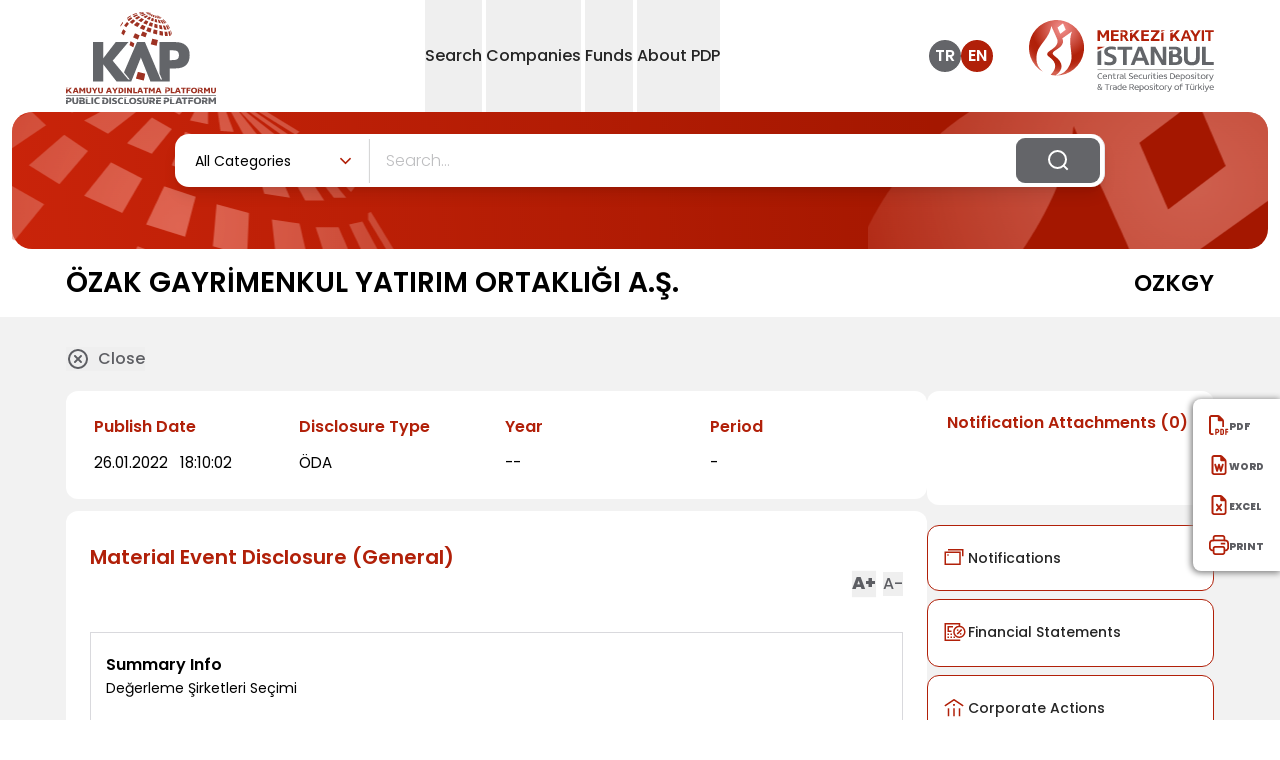

--- FILE ---
content_type: text/html; charset=utf-8
request_url: https://www.kap.org.tr/en/Bildirim/996405
body_size: 24439
content:
<!DOCTYPE html><html lang="en" class="overflow-x-hidden scroll-smooth show:overflow-y-hidden show:pr-1.5"><head><meta charSet="utf-8"/><meta name="viewport" content="width=device-width, initial-scale=1"/><link rel="preload" as="image" href="/images/header-logo-tr.svg" fetchPriority="high"/><link rel="preload" as="image" href="/images/merkezi-kayit-logo-en.svg" fetchPriority="high"/><link rel="preload" as="image" href="/images/search-icon.svg"/><link rel="stylesheet" href="/_next/static/css/929f275f3f204690.css" data-precedence="next"/><link rel="stylesheet" href="/_next/static/css/1da28d55b6b28842.css" data-precedence="next"/><link rel="preload" as="script" fetchPriority="low" href="/_next/static/chunks/webpack-a4cf906f30d4cf95.js"/><script src="/_next/static/chunks/fd9d1056-1374b3982f0f1d4c.js" async=""></script><script src="/_next/static/chunks/2117-aea548c9137939ae.js" async=""></script><script src="/_next/static/chunks/main-app-5294d1645fe5526e.js" async=""></script><script src="/_next/static/chunks/5940-cee04dbe496b6e2e.js" async=""></script><script src="/_next/static/chunks/5878-72f429b9bddd0f6e.js" async=""></script><script src="/_next/static/chunks/2972-0ade349e7e0bede6.js" async=""></script><script src="/_next/static/chunks/6278-19fd5ed3fe248c69.js" async=""></script><script src="/_next/static/chunks/app/%5Blang%5D/Bildirim/layout-d16a3887816f7349.js" async=""></script><script src="/_next/static/chunks/3836-5766c333615744e2.js" async=""></script><script src="/_next/static/chunks/app/%5Blang%5D/layout-67076aebe42c7668.js" async=""></script><script src="/_next/static/chunks/app/%5Blang%5D/error-42612d76ae6ec4a5.js" async=""></script><script src="/_next/static/chunks/app/%5Blang%5D/not-found-c37bae0380bcdeec.js" async=""></script><script src="/_next/static/chunks/5563-f7bae877c877a4ba.js" async=""></script><script src="/_next/static/chunks/810-73b15f4a6549cc4b.js" async=""></script><script src="/_next/static/chunks/956-9cf1b9ef80f9479f.js" async=""></script><script src="/_next/static/chunks/7169-c0ecaa61c90c6a51.js" async=""></script><script src="/_next/static/chunks/8674-6e711a538062b250.js" async=""></script><script src="/_next/static/chunks/app/%5Blang%5D/Bildirim/%5Bindex%5D/page-9acf7e9f0ab9dfc8.js" async=""></script><link rel="preload" href="https://www.googletagmanager.com/gtag/js?id=G-L21W6S1YS4" as="script"/><title>PDP</title><meta name="description" content="Public Disclosure Platform"/><link rel="icon" href="/favicon.ico" type="image/x-icon" sizes="32x32"/><script src="/_next/static/chunks/polyfills-42372ed130431b0a.js" noModule=""></script><script defer src="/market-data-tracker.js"></script></head><body class="overflow-x-hidden"><div class="min-w-screen"><!--$--><header class="header header-fixed:bg-red-800 fixed w-full bg-white z-[1320] top-0 header--fixed:fixed header--fixed:top-0 header--fixed:left-0 header--fixed:z-[1320] header--fixed:shadow header--fixed:transition-all header--fixed:duration-400 show:w-calc-100-minus-6 show:transition-none"><nav><div class="xs:mx-5 lg:mx-auto lg:container lg:flex items-center justify-between"><div class="flex items-center justify-between lg:w-auto w-full lg:p-0"><a href="#"><img alt="header-logo-tr" fetchPriority="high" width="200" height="70" decoding="async" data-nimg="1" class=" ph:w-[90px] xs:w-[90px]  ph:header-fixed:w-[80px] xs:header-fixed:w-[70px]  xs:py-1 lg:py-0 sm:w-[100px] lg:w-[150px] lg:mt-1 transition-all duration-400 xs:mb-1 xs:header-fixed:mb-1 sm:mb-0  sm:header-fixed:w-[80px] lg:header-fixed:w-[100px]" style="color:transparent" src="/images/header-logo-tr.svg"/></a><div class="lg:hidden flex items-center"><a target="_blank" href="https://www.mkk.com.tr/en"><img alt="header-mkk-logo-en" fetchPriority="high" width="124" height="90" decoding="async" data-nimg="1" class="xs:w-[110px] xs:header-fixed:w-[100px]  ph:w-[120px] sm:w-[150px] sm:header-fixed:w-[120px] ph:header-fixed:w-[100px] lg:w- transition-all xs:h-3/4" style="color:transparent" src="/images/merkezi-kayit-logo-en.svg"/></a><a class="lg:hidden me-4 ml-4 font-medium text-text-color" href="/tr/Bildirim/996405">TR</a><button type="button" class=" mobile-menu-button grid gap-y-[8px]"><span class="mobile-menu block w-8 h-0.5 rounded-lg bg-text-color transition-all mobile-menu:transform mobile-menu:translate-y-[4px] mobile-menu:rotate-45 mobile-menu:bg-danger"></span><span class="mobile-menu block w-8 h-0.5 rounded-lg bg-text-color transition-all mobile-menu:hidden"></span><span class="mobile-menu block w-8 h-0.5 rounded-lg bg-text-color transition-all mobile-menu:-translate-y-[6px] mobile-menu:rotate-neg45 mobile-menu:bg-danger"></span></button></div></div><div class="hidden divide-y divide-slate-danger lg:flex lg:flex-row flex-col relative items-center justify-center lg:space-x-1 lg:min-h-[68.39px] pb-3 lg:pb-0 header__nav--menu gap-6 xl:gap-12 2xl:px-140 2xl:py-0 lg:px-4 py-0 lg:pt-0 pt-2 lg:h-auto h-screen lg:bg-transparent lg:after:hidden after:bg-light-gray after:min-w-1200 after:absolute after:-left-200 after:z-[-1] after:top-0 after:h-screen lg:before:hidden before:absolute before:top-0 before:-left-5 before:min-w-1000 before:w-full before:h-screen before:bg-[url(&#x27;/images/mobil-bg.svg&#x27;)] before:bg-no-repeat"><div id="Search0" class="border-none"><button type="button" class=" lg:min-h-[68px] lg:block lg:leading-normal leading-4 flex justify-between items-center lg:w-auto w-full dropdown-toggle relative show:after:w-full show:after:opacity-90 lg:header-fixed:py-22 header-fixed:py-8 transition-all duration-400 lg:py-11 py-8 lg:text-base text-2xl text-dark font-medium hover:text-danger lg:hover:after:absolute lg:hover:after:bottom-0 lg:hover:after:block lg:hover:after:h-[2px] lg:hover:after:left-0 lg:hover:after:bg-danger after:bg-transparent lg:hover:after:w-full hover:after:opacity-100 active:after:w-full is-active:lg:text-danger lg:is-active:after:absolute lg:is-active:after:bottom-0 lg:is-active:after:block lg:is-active:after:h-[2px] lg:is-active:after:left-0 lg:is-active:after:bg-danger lg:is-active:after:w-full hover:is-active:opacity-100"><div id="menu-screen" class="  hidden header-fixed:insetCustom top-[112px] header-fixed:top-[68px] show:right-0 show:bottom-0 show:left-0 show:ml-0 show:bg-black-50 show:pointer-events-none show:z-[1600] transition-all duration-500 show:opacity-40 show:visible show:fixed fade show:block"></div><span class="pointer-events-none select-none">Search</span><span class="lg:hidden block absolute right-0 w-21 h-17 bg-[url(&#x27;/images/menu-icon-large.svg&#x27;)]"></span></button><div class="  lg:w-427 dropdown__menu transition-all duration-400 overflow-y:auto lg:translate-x-0 translate-x-full is-active:translate-x-0 is-active:opacity-100 is-active:before:absolute is-active:before:top-0 is-active:before:left-0 is-active:before:w-full is-active:before:h-screen is-active:before:z-1 is-active:before:bg-[url(&#x27;/images/mobil-bg.svg&#x27;)] is-active:before:bg-no-repeat absolute lg:hidden bg-light-gray text-white rounded-b-lg p-8 lg:px-6 px-0 z-50 lg:animate-fadeIn animate-none lg:top-auto top-0 lg:right-auto -right-full is-active:right-0 lg:opacity-100 opacity-0 w-full lg:h-auto h-screen lg:visible lg:overflow-y-hidden overflow-y-auto group-hover/menuItem:opacity-100 lg:show:block show:z-[1800]"><ul class=""><li class="first:lg:hidden first:mb-0 mb-2"><button class="sub__close text-dark lg:text-base text-2xl font-medium mb-5 block relative z-[3] lg:ml-0 ml-10 lg:before:hidden before:absolute before:w-26 before:h-26 before:bg-[url(&#x27;/images/back-icon.svg&#x27;)] before:-left-10 before:top-0.5" href="#">Search</button></li><li class="  first:lg:hidden first:mb-0 mb-2 break-inside-avoid-column"><a class="group/scoped transition-all duration-700 ease-in-out z-[3] lg:w-379 relative text-dark rounded-lg bg-white block p-6 pr-4 text-sm hover:bg-danger hover:text-white hover:border-white hover:border-1 w-full h-full" href="/en">Today&#x27;s Notification<span class="absolute right-2 top-7 w-15 h-3 transition-all duration-700 ease-in-out group-hover:filter group-hover/scoped:filter group-hover/scoped:brightness-0 group-hover/scoped:invert"></span></a></li><li class="  first:lg:hidden first:mb-0 mb-2 break-inside-avoid-column"><a class="group/scoped transition-all duration-700 ease-in-out z-[3] lg:w-379 relative text-dark rounded-lg bg-white block p-6 pr-4 text-sm hover:bg-danger hover:text-white hover:border-white hover:border-1 w-full h-full" href="/en/beklenen-bildirim-sorgu">Expected Notices<span class="absolute right-2 top-7 w-15 h-3 transition-all duration-700 ease-in-out group-hover:filter group-hover/scoped:filter group-hover/scoped:brightness-0 group-hover/scoped:invert"></span></a></li><li class="  first:lg:hidden first:mb-0 mb-2 break-inside-avoid-column"><a class="group/scoped transition-all duration-700 ease-in-out z-[3] lg:w-379 relative text-dark rounded-lg bg-white block p-6 pr-4 text-sm hover:bg-danger hover:text-white hover:border-white hover:border-1 w-full h-full" href="/en/bildirim-sorgu">Detailed Search<span class="absolute right-2 top-7 w-15 h-3 transition-all duration-700 ease-in-out group-hover:filter group-hover/scoped:filter group-hover/scoped:brightness-0 group-hover/scoped:invert"></span></a></li><li class="  first:lg:hidden first:mb-0 mb-2 break-inside-avoid-column"><a class="group/scoped transition-all duration-700 ease-in-out z-[3] lg:w-379 relative text-dark rounded-lg bg-white block p-6 pr-4 text-sm hover:bg-danger hover:text-white hover:border-white hover:border-1 w-full h-full" href="/en/kalem-karsilastirma">Financial Statement Item Search<span class="absolute right-2 top-7 w-15 h-3 transition-all duration-700 ease-in-out group-hover:filter group-hover/scoped:filter group-hover/scoped:brightness-0 group-hover/scoped:invert"></span></a></li></ul></div></div><div id="Companies1" class="border-none"><button type="button" class=" lg:min-h-[68px] lg:block lg:leading-normal leading-4 flex justify-between items-center lg:w-auto w-full dropdown-toggle relative show:after:w-full show:after:opacity-90 lg:header-fixed:py-22 header-fixed:py-8 transition-all duration-400 lg:py-11 py-8 lg:text-base text-2xl text-dark font-medium hover:text-danger lg:hover:after:absolute lg:hover:after:bottom-0 lg:hover:after:block lg:hover:after:h-[2px] lg:hover:after:left-0 lg:hover:after:bg-danger after:bg-transparent lg:hover:after:w-full hover:after:opacity-100 active:after:w-full is-active:lg:text-danger lg:is-active:after:absolute lg:is-active:after:bottom-0 lg:is-active:after:block lg:is-active:after:h-[2px] lg:is-active:after:left-0 lg:is-active:after:bg-danger lg:is-active:after:w-full hover:is-active:opacity-100"><div id="menu-screen" class="  hidden header-fixed:insetCustom top-[112px] header-fixed:top-[68px] show:right-0 show:bottom-0 show:left-0 show:ml-0 show:bg-black-50 show:pointer-events-none show:z-[1600] transition-all duration-500 show:opacity-40 show:visible show:fixed fade show:block"></div><span class="pointer-events-none select-none">Companies</span><span class="lg:hidden block absolute right-0 w-21 h-17 bg-[url(&#x27;/images/menu-icon-large.svg&#x27;)]"></span></button><div class="  lg:w-[800px] xl:w-[826px] lg:left-0 dropdown__menu transition-all duration-400 overflow-y:auto lg:translate-x-0 translate-x-full is-active:translate-x-0 is-active:opacity-100 is-active:before:absolute is-active:before:top-0 is-active:before:left-0 is-active:before:w-full is-active:before:h-screen is-active:before:z-1 is-active:before:bg-[url(&#x27;/images/mobil-bg.svg&#x27;)] is-active:before:bg-no-repeat absolute lg:hidden bg-light-gray text-white rounded-b-lg p-8 lg:px-6 px-0 z-50 lg:animate-fadeIn animate-none lg:top-auto top-0 lg:right-auto -right-full is-active:right-0 lg:opacity-100 opacity-0 w-full lg:h-auto h-screen lg:visible lg:overflow-y-hidden overflow-y-auto group-hover/menuItem:opacity-100 lg:show:block show:z-[1800]"><ul class="lg:columns-2 columns-1 gap-x-5 list-none"><li class="first:lg:hidden first:mb-0 mb-2"><button class="sub__close text-dark lg:text-base text-2xl font-medium mb-5 block relative z-[3] lg:ml-0 ml-10 lg:before:hidden before:absolute before:w-26 before:h-26 before:bg-[url(&#x27;/images/back-icon.svg&#x27;)] before:-left-10 before:top-0.5" href="#">Companies</button></li><li class="  break-inside-avoid-column first:lg:hidden first:mb-0 mb-2 break-inside-avoid-column"><a class="group/scoped transition-all duration-700 ease-in-out z-[3] lg:w-379 relative text-dark rounded-lg bg-white block p-6 pr-4 text-sm hover:bg-danger hover:text-white hover:border-white hover:border-1 w-full h-full" href="/en/bist-sirketler">BIST Companies<span class="absolute right-2 top-7 w-15 h-3 transition-all duration-700 ease-in-out group-hover:filter group-hover/scoped:filter group-hover/scoped:brightness-0 group-hover/scoped:invert"></span></a></li><li class="  break-inside-avoid-column first:lg:hidden first:mb-0 mb-2 break-inside-avoid-column"><a class="group/scoped transition-all duration-700 ease-in-out z-[3] lg:w-379 relative text-dark rounded-lg bg-white block p-6 pr-4 text-sm hover:bg-danger hover:text-white hover:border-white hover:border-1 w-full h-full" href="/en/sirketler/YK">Invesment Firms<span class="absolute right-2 top-7 w-15 h-3 transition-all duration-700 ease-in-out group-hover:filter group-hover/scoped:filter group-hover/scoped:brightness-0 group-hover/scoped:invert"></span></a></li><li class="  break-inside-avoid-column first:lg:hidden first:mb-0 mb-2 break-inside-avoid-column"><a class="group/scoped transition-all duration-700 ease-in-out z-[3] lg:w-379 relative text-dark rounded-lg bg-white block p-6 pr-4 text-sm hover:bg-danger hover:text-white hover:border-white hover:border-1 w-full h-full" href="/en/sirketler/PYS">Portfolio Management Companies<span class="absolute right-2 top-7 w-15 h-3 transition-all duration-700 ease-in-out group-hover:filter group-hover/scoped:filter group-hover/scoped:brightness-0 group-hover/scoped:invert"></span></a></li><li class="  break-inside-avoid-column first:lg:hidden first:mb-0 mb-2 break-inside-avoid-column"><a class="group/scoped transition-all duration-700 ease-in-out z-[3] lg:w-379 relative text-dark rounded-lg bg-white block p-6 pr-4 text-sm hover:bg-danger hover:text-white hover:border-white hover:border-1 w-full h-full" href="/en/sirketler/BDK">Independent Audit Firms<span class="absolute right-2 top-7 w-15 h-3 transition-all duration-700 ease-in-out group-hover:filter group-hover/scoped:filter group-hover/scoped:brightness-0 group-hover/scoped:invert"></span></a></li><li class="  break-inside-avoid-column first:lg:hidden first:mb-0 mb-2 break-inside-avoid-column"><a class="group/scoped transition-all duration-700 ease-in-out z-[3] lg:w-379 relative text-dark rounded-lg bg-white block p-6 pr-4 text-sm hover:bg-danger hover:text-white hover:border-white hover:border-1 w-full h-full" href="/en/sirketler/ALL">All Companies<span class="absolute right-2 top-7 w-15 h-3 transition-all duration-700 ease-in-out group-hover:filter group-hover/scoped:filter group-hover/scoped:brightness-0 group-hover/scoped:invert"></span></a></li><li class="  break-inside-avoid-column first:lg:hidden first:mb-0 mb-2 break-inside-avoid-column"><a class="group/scoped transition-all duration-700 ease-in-out z-[3] lg:w-379 relative text-dark rounded-lg bg-white block p-6 pr-4 text-sm hover:bg-danger hover:text-white hover:border-white hover:border-1 w-full h-full" href="/en/sirketler/DK">Other PDP Members<span class="absolute right-2 top-7 w-15 h-3 transition-all duration-700 ease-in-out group-hover:filter group-hover/scoped:filter group-hover/scoped:brightness-0 group-hover/scoped:invert"></span></a></li><li class="  break-inside-avoid-column first:lg:hidden first:mb-0 mb-2 break-inside-avoid-column"><a class="group/scoped transition-all duration-700 ease-in-out z-[3] lg:w-379 relative text-dark rounded-lg bg-white block p-6 pr-4 text-sm hover:bg-danger hover:text-white hover:border-white hover:border-1 w-full h-full" href="/en/sirketler/DCS">Rating Companies<span class="absolute right-2 top-7 w-15 h-3 transition-all duration-700 ease-in-out group-hover:filter group-hover/scoped:filter group-hover/scoped:brightness-0 group-hover/scoped:invert"></span></a></li><li class="  break-inside-avoid-column first:lg:hidden first:mb-0 mb-2 break-inside-avoid-column"><a class="group/scoped transition-all duration-700 ease-in-out z-[3] lg:w-379 relative text-dark rounded-lg bg-white block p-6 pr-4 text-sm hover:bg-danger hover:text-white hover:border-white hover:border-1 w-full h-full" href="/en/sirketler/KVH">Crypto Asset Service Provider<span class="absolute right-2 top-7 w-15 h-3 transition-all duration-700 ease-in-out group-hover:filter group-hover/scoped:filter group-hover/scoped:brightness-0 group-hover/scoped:invert"></span></a></li><li class="  break-inside-avoid-column first:lg:hidden first:mb-0 mb-2 break-inside-avoid-column"><a class="group/scoped transition-all duration-700 ease-in-out z-[3] lg:w-379 relative text-dark rounded-lg bg-white block p-6 pr-4 text-sm hover:bg-danger hover:text-white hover:border-white hover:border-1 w-full h-full" href="/en/sirketler/KSE">Old PDP Member Companies<span class="absolute right-2 top-7 w-15 h-3 transition-all duration-700 ease-in-out group-hover:filter group-hover/scoped:filter group-hover/scoped:brightness-0 group-hover/scoped:invert"></span></a></li></ul></div></div><div id="Funds2" class="border-none"><button type="button" class=" lg:min-h-[68px] lg:block lg:leading-normal leading-4 flex justify-between items-center lg:w-auto w-full dropdown-toggle relative show:after:w-full show:after:opacity-90 lg:header-fixed:py-22 header-fixed:py-8 transition-all duration-400 lg:py-11 py-8 lg:text-base text-2xl text-dark font-medium hover:text-danger lg:hover:after:absolute lg:hover:after:bottom-0 lg:hover:after:block lg:hover:after:h-[2px] lg:hover:after:left-0 lg:hover:after:bg-danger after:bg-transparent lg:hover:after:w-full hover:after:opacity-100 active:after:w-full is-active:lg:text-danger lg:is-active:after:absolute lg:is-active:after:bottom-0 lg:is-active:after:block lg:is-active:after:h-[2px] lg:is-active:after:left-0 lg:is-active:after:bg-danger lg:is-active:after:w-full hover:is-active:opacity-100"><div id="menu-screen" class="  hidden header-fixed:insetCustom top-[112px] header-fixed:top-[68px] show:right-0 show:bottom-0 show:left-0 show:ml-0 show:bg-black-50 show:pointer-events-none show:z-[1600] transition-all duration-500 show:opacity-40 show:visible show:fixed fade show:block"></div><span class="pointer-events-none select-none">Funds</span><span class="lg:hidden block absolute right-0 w-21 h-17 bg-[url(&#x27;/images/menu-icon-large.svg&#x27;)]"></span></button><div class="  lg:w-[800px] xl:w-[826px] lg:left-0 dropdown__menu transition-all duration-400 overflow-y:auto lg:translate-x-0 translate-x-full is-active:translate-x-0 is-active:opacity-100 is-active:before:absolute is-active:before:top-0 is-active:before:left-0 is-active:before:w-full is-active:before:h-screen is-active:before:z-1 is-active:before:bg-[url(&#x27;/images/mobil-bg.svg&#x27;)] is-active:before:bg-no-repeat absolute lg:hidden bg-light-gray text-white rounded-b-lg p-8 lg:px-6 px-0 z-50 lg:animate-fadeIn animate-none lg:top-auto top-0 lg:right-auto -right-full is-active:right-0 lg:opacity-100 opacity-0 w-full lg:h-auto h-screen lg:visible lg:overflow-y-hidden overflow-y-auto group-hover/menuItem:opacity-100 lg:show:block show:z-[1800]"><ul class="lg:columns-2 columns-1 gap-x-5 list-none"><li class="first:lg:hidden first:mb-0 mb-2"><button class="sub__close text-dark lg:text-base text-2xl font-medium mb-5 block relative z-[3] lg:ml-0 ml-10 lg:before:hidden before:absolute before:w-26 before:h-26 before:bg-[url(&#x27;/images/back-icon.svg&#x27;)] before:-left-10 before:top-0.5" href="#">Funds</button></li><li class="  break-inside-avoid-column first:lg:hidden first:mb-0 mb-2 break-inside-avoid-column"><a class="group/scoped transition-all duration-700 ease-in-out z-[3] lg:w-379 relative text-dark rounded-lg bg-white block p-6 pr-4 text-sm hover:bg-danger hover:text-white hover:border-white hover:border-1 w-full h-full" href="/en/YatirimFonlari/BYF">Exchange Traded Funds<span class="absolute right-2 top-7 w-15 h-3 transition-all duration-700 ease-in-out group-hover:filter group-hover/scoped:filter group-hover/scoped:brightness-0 group-hover/scoped:invert"></span></a></li><li class="  break-inside-avoid-column first:lg:hidden first:mb-0 mb-2 break-inside-avoid-column"><a class="group/scoped transition-all duration-700 ease-in-out z-[3] lg:w-379 relative text-dark rounded-lg bg-white block p-6 pr-4 text-sm hover:bg-danger hover:text-white hover:border-white hover:border-1 w-full h-full" href="/en/YatirimFonlari/YF">Mutual Funds<span class="absolute right-2 top-7 w-15 h-3 transition-all duration-700 ease-in-out group-hover:filter group-hover/scoped:filter group-hover/scoped:brightness-0 group-hover/scoped:invert"></span></a></li><li class="  break-inside-avoid-column first:lg:hidden first:mb-0 mb-2 break-inside-avoid-column"><a class="group/scoped transition-all duration-700 ease-in-out z-[3] lg:w-379 relative text-dark rounded-lg bg-white block p-6 pr-4 text-sm hover:bg-danger hover:text-white hover:border-white hover:border-1 w-full h-full" href="/en/YatirimFonlari/EYF">Pension Funds<span class="absolute right-2 top-7 w-15 h-3 transition-all duration-700 ease-in-out group-hover:filter group-hover/scoped:filter group-hover/scoped:brightness-0 group-hover/scoped:invert"></span></a></li><li class="  break-inside-avoid-column first:lg:hidden first:mb-0 mb-2 break-inside-avoid-column"><a class="group/scoped transition-all duration-700 ease-in-out z-[3] lg:w-379 relative text-dark rounded-lg bg-white block p-6 pr-4 text-sm hover:bg-danger hover:text-white hover:border-white hover:border-1 w-full h-full" href="/en/YatirimFonlari/OKS">Auto-Enrolment System Pension Funds<span class="absolute right-2 top-7 w-15 h-3 transition-all duration-700 ease-in-out group-hover:filter group-hover/scoped:filter group-hover/scoped:brightness-0 group-hover/scoped:invert"></span></a></li><li class="  break-inside-avoid-column first:lg:hidden first:mb-0 mb-2 break-inside-avoid-column"><a class="group/scoped transition-all duration-700 ease-in-out z-[3] lg:w-379 relative text-dark rounded-lg bg-white block p-6 pr-4 text-sm hover:bg-danger hover:text-white hover:border-white hover:border-1 w-full h-full" href="/en/YatirimFonlari/YYF">Foreign Funds<span class="absolute right-2 top-7 w-15 h-3 transition-all duration-700 ease-in-out group-hover:filter group-hover/scoped:filter group-hover/scoped:brightness-0 group-hover/scoped:invert"></span></a></li><li class="  break-inside-avoid-column first:lg:hidden first:mb-0 mb-2 break-inside-avoid-column"><a class="group/scoped transition-all duration-700 ease-in-out z-[3] lg:w-379 relative text-dark rounded-lg bg-white block p-6 pr-4 text-sm hover:bg-danger hover:text-white hover:border-white hover:border-1 w-full h-full" href="/en/YatirimFonlari/VFF">Asset Finance Funds<span class="absolute right-2 top-7 w-15 h-3 transition-all duration-700 ease-in-out group-hover:filter group-hover/scoped:filter group-hover/scoped:brightness-0 group-hover/scoped:invert"></span></a></li><li class="  break-inside-avoid-column first:lg:hidden first:mb-0 mb-2 break-inside-avoid-column"><a class="group/scoped transition-all duration-700 ease-in-out z-[3] lg:w-379 relative text-dark rounded-lg bg-white block p-6 pr-4 text-sm hover:bg-danger hover:text-white hover:border-white hover:border-1 w-full h-full" href="/en/YatirimFonlari/KFF">Housing Finance Funds<span class="absolute right-2 top-7 w-15 h-3 transition-all duration-700 ease-in-out group-hover:filter group-hover/scoped:filter group-hover/scoped:brightness-0 group-hover/scoped:invert"></span></a></li><li class="  break-inside-avoid-column first:lg:hidden first:mb-0 mb-2 break-inside-avoid-column"><a class="group/scoped transition-all duration-700 ease-in-out z-[3] lg:w-379 relative text-dark rounded-lg bg-white block p-6 pr-4 text-sm hover:bg-danger hover:text-white hover:border-white hover:border-1 w-full h-full" href="/en/YatirimFonlari/GMF">Real Estate Investment Funds<span class="absolute right-2 top-7 w-15 h-3 transition-all duration-700 ease-in-out group-hover:filter group-hover/scoped:filter group-hover/scoped:brightness-0 group-hover/scoped:invert"></span></a></li><li class="  break-inside-avoid-column first:lg:hidden first:mb-0 mb-2 break-inside-avoid-column"><a class="group/scoped transition-all duration-700 ease-in-out z-[3] lg:w-379 relative text-dark rounded-lg bg-white block p-6 pr-4 text-sm hover:bg-danger hover:text-white hover:border-white hover:border-1 w-full h-full" href="/en/YatirimFonlari/GSF">Venture Capital Investment Funds<span class="absolute right-2 top-7 w-15 h-3 transition-all duration-700 ease-in-out group-hover:filter group-hover/scoped:filter group-hover/scoped:brightness-0 group-hover/scoped:invert"></span></a></li><li class="  break-inside-avoid-column first:lg:hidden first:mb-0 mb-2 break-inside-avoid-column"><a class="group/scoped transition-all duration-700 ease-in-out z-[3] lg:w-379 relative text-dark rounded-lg bg-white block p-6 pr-4 text-sm hover:bg-danger hover:text-white hover:border-white hover:border-1 w-full h-full" href="/en/YatirimFonlari/PFF">Project Finance Funds<span class="absolute right-2 top-7 w-15 h-3 transition-all duration-700 ease-in-out group-hover:filter group-hover/scoped:filter group-hover/scoped:brightness-0 group-hover/scoped:invert"></span></a></li><li class="  break-inside-avoid-column first:lg:hidden first:mb-0 mb-2 break-inside-avoid-column"><a class="group/scoped transition-all duration-700 ease-in-out z-[3] lg:w-379 relative text-dark rounded-lg bg-white block p-6 pr-4 text-sm hover:bg-danger hover:text-white hover:border-white hover:border-1 w-full h-full" href="/en/YatirimFonlari/TEYF">Liquidated Funds<span class="absolute right-2 top-7 w-15 h-3 transition-all duration-700 ease-in-out group-hover:filter group-hover/scoped:filter group-hover/scoped:brightness-0 group-hover/scoped:invert"></span></a></li><li class="  break-inside-avoid-column first:lg:hidden first:mb-0 mb-2 break-inside-avoid-column"><a class="group/scoped transition-all duration-700 ease-in-out z-[3] lg:w-379 relative text-dark rounded-lg bg-white block p-6 pr-4 text-sm hover:bg-danger hover:text-white hover:border-white hover:border-1 w-full h-full" href="/en/YatirimFonlari/ALL">All Funds<span class="absolute right-2 top-7 w-15 h-3 transition-all duration-700 ease-in-out group-hover:filter group-hover/scoped:filter group-hover/scoped:brightness-0 group-hover/scoped:invert"></span></a></li></ul></div></div><div id="About PDP3" class="border-none"><button type="button" class=" lg:min-h-[68px] lg:block lg:leading-normal leading-4 flex justify-between items-center lg:w-auto w-full dropdown-toggle relative show:after:w-full show:after:opacity-90 lg:header-fixed:py-22 header-fixed:py-8 transition-all duration-400 lg:py-11 py-8 lg:text-base text-2xl text-dark font-medium hover:text-danger lg:hover:after:absolute lg:hover:after:bottom-0 lg:hover:after:block lg:hover:after:h-[2px] lg:hover:after:left-0 lg:hover:after:bg-danger after:bg-transparent lg:hover:after:w-full hover:after:opacity-100 active:after:w-full is-active:lg:text-danger lg:is-active:after:absolute lg:is-active:after:bottom-0 lg:is-active:after:block lg:is-active:after:h-[2px] lg:is-active:after:left-0 lg:is-active:after:bg-danger lg:is-active:after:w-full hover:is-active:opacity-100"><div id="menu-screen" class="  hidden header-fixed:insetCustom top-[112px] header-fixed:top-[68px] show:right-0 show:bottom-0 show:left-0 show:ml-0 show:bg-black-50 show:pointer-events-none show:z-[1600] transition-all duration-500 show:opacity-40 show:visible show:fixed fade show:block"></div><span class="pointer-events-none select-none">About PDP</span><span class="lg:hidden block absolute right-0 w-21 h-17 bg-[url(&#x27;/images/menu-icon-large.svg&#x27;)]"></span></button><div class="  lg:w-427 dropdown__menu transition-all duration-400 overflow-y:auto lg:translate-x-0 translate-x-full is-active:translate-x-0 is-active:opacity-100 is-active:before:absolute is-active:before:top-0 is-active:before:left-0 is-active:before:w-full is-active:before:h-screen is-active:before:z-1 is-active:before:bg-[url(&#x27;/images/mobil-bg.svg&#x27;)] is-active:before:bg-no-repeat absolute lg:hidden bg-light-gray text-white rounded-b-lg p-8 lg:px-6 px-0 z-50 lg:animate-fadeIn animate-none lg:top-auto top-0 lg:right-auto -right-full is-active:right-0 lg:opacity-100 opacity-0 w-full lg:h-auto h-screen lg:visible lg:overflow-y-hidden overflow-y-auto group-hover/menuItem:opacity-100 lg:show:block show:z-[1800]"><ul class=""><li class="first:lg:hidden first:mb-0 mb-2"><button class="sub__close text-dark lg:text-base text-2xl font-medium mb-5 block relative z-[3] lg:ml-0 ml-10 lg:before:hidden before:absolute before:w-26 before:h-26 before:bg-[url(&#x27;/images/back-icon.svg&#x27;)] before:-left-10 before:top-0.5" href="#">About PDP</button></li></ul></div></div></div><div class="lg:flex items-center h-full hidden justify-center header-fixed:justify-end"><div class="flex gap-3 items-center"><a class="font-semibold w-8 h-8 bg-kap-gray hover:bg-danger duration-300 transition-all ease-linear text-white  flex items-center justify-center rounded-full " href="/tr/Bildirim/996405">TR</a><a class="font-semibold w-8 h-8 bg-danger lg:me-9  hover:bg-danger duration-300 transition-all ease-linear text-white flex items-center justify-center rounded-full " href="/en/Bildirim/996405">EN</a></div><a target="_blank" class="flex items-center justify-center font-medium text-gray-900 title-font md:mb-0" href="https://www.mkk.com.tr/en"><img alt="merkezi-kayit-logo" fetchPriority="high" width="200" height="70" decoding="async" data-nimg="1" class="transition-all lg:w-[185px] lg:header-fixed:w-[155px] duration-400 flex-shrink-0" style="color:transparent" src="/images/merkezi-kayit-logo-en.svg"/></a></div></div></nav></header><!--/$--></div><main class="mx-auto show:overflow-y-hidden"><section><section><div class="relative lg:mx-3 mx-0 before:absolute before:bg-red-gradient lg:min-h-137 min-h-120 before:lg:min-h-137 before:lg:rounded-20 before:w-full before:max-h-120 before:min-h-120 before:rounded-none"><span class="rounded-tl-20 after:absolute after:bg-[url(&#x27;/images/banner-right-logo.svg&#x27;)] after:lg:w-400 after:lg:h-137 after:right-0 after:top-0 after:lg:bg-no-repeat after:bg-top after:rounded-tr-20 after:lg:bg-auto after:h-120 after:w-140 after:object-none after:bg-cover after:bg-repeat-round"></span><span class="rounded-tb-20 after:absolute after:bg-[url(&#x27;/images/banner-left-logo.svg&#x27;)] after:lg:w-400 after:lg:h-137 after:left-0 after:top-0 after:lg:bg-no-repeat after:bg-top after:rounded-tl-20 after:lg:bg-auto after:h-120 after:w-140 after:object-none after:bg-cover after:bg-repeat-round"></span><div class="flex justify-center md:max-w-full max-w-360 m-auto p-2 md:py-8 py-8 z-20"><div class="relative z-[1300] lg:top-[-10px]"><div class="w-full flex justify-center"><form class="w-full w-[930px] sm:w-[520px] lg:w-[930px] p-1 mx-2 bg-white border-r shadow-lg flex items-center space-x-4 
          
          rounded-14
      "><div class="relative flex-grow  border-r border-[#D7D7D7]"><div class="flex  md:w-[190px] justify-between items-center bg-white border-r border-gray-50 px-4 py-3 cursor-pointer custom-select-toggle"><span class=" max-w-[80px] sm:max-w-full text-black custom-select-text text-sm whitespace-nowrap overflow-hidden text-ellipsis">All Categories</span><svg xmlns="http://www.w3.org/2000/svg" width="13" height="8" viewBox="0 0 13 8" fill="none" class=" transition-all duration-500 active:rotate-180"><path d="M11 1.75L6.5 6.25L2 1.75" stroke="#B12009" stroke-width="1.6" stroke-linecap="square"></path></svg></div><div class="hidden 
              absolute mt-0.5 w-full bg-light-gray border-t rounded-lg shadow-lg z-[1600] custom-select-dropdown" style="left:-4px;width:102%"><div class="select-items grid bg-white"><div class="select-option text-sm py-3 px-4 cursor-pointer bg-white rounded-lg transition-all duration-500 ease-in-out hover:bg-danger hover:text-white">All Categories</div><div class="select-option text-sm py-3 px-4 cursor-pointer bg-white rounded-lg transition-all duration-500 ease-in-out hover:bg-danger hover:text-white">Material Event Disclosure</div><div class="select-option text-sm py-3 px-4 cursor-pointer bg-white rounded-lg transition-all duration-500 ease-in-out hover:bg-danger hover:text-white">Financial Statement</div><div class="select-option text-sm py-3 px-4 cursor-pointer bg-white rounded-lg transition-all duration-500 ease-in-out hover:bg-danger hover:text-white">Other Notifications</div><div class="select-option text-sm py-3 px-4 cursor-pointer bg-white rounded-lg transition-all duration-500 ease-in-out hover:bg-danger hover:text-white">Fund Notifications</div></div></div></div><input type="text" id="all-search" class="lg:w-full w-full lg:h-auto h-9 text-dark block border-0 focus:border-0 focus:ring-0 placeholder:opacity-40 placeholder:text-text-color font-light lg:text-base text-sm" placeholder="Search..." value=""/><button type="submit" class="flex items-center lg:h-auto h-9 justify-center lg:px-31 px-3 lg:py-3 py-3 border-l border-kap-gray bg-kap-gray rounded-[9px] cursor-pointer"><img src="/images/search-icon.svg" alt="Search Icon" class="md:w-21 w-18 max-w-max"/></button><input type="hidden" name="as_fid" value="4e0301d6c0ca5ff0af5114b4d41262f02cf0a51f" /></form></div><div class="hidden false absolute overflow-y-auto rounded-14 max-h-500 show:bg-white show:z-[1700] show:w-content show:mx-2 show:opacity-100 opacity-0 show:transition-opacity show:duration-100 show:ease-in-out show:delay-100 show:rounded-tl-none show:rounded-tr-none" id="searchDiv"><div class="container m-auto py-10 relative"><button type="button" class="items-center bg-danger p-2 rounded-lg text-sm w-51 h-8 ms-auto transition-all duration-700 ease-in-out inline-flex justify-center hover:bg-red-900 absolute top-0 right-0 mt-2 mr-2"><span class="text-white"><svg xmlns="http://www.w3.org/2000/svg" width="15" height="15" viewBox="0 0 17 18" fill="none"><path d="M15.96 1.68945L1.04688 16.6025M1.04688 1.68945L15.96 16.6025" stroke="white" stroke-width="2" stroke-linecap="round" stroke-linejoin="round"></path></svg></span></button><div class="text-danger italic text-sm font-bold">(*) The below list is based on the last 14 days’ notifications of the relevant year when only index/market/period is written, and on the basis of a 30 days period in other cases. For the searches for a wider period, please use “Detailed Search” page.</div><div class="py-4 text-danger lg:text-lg text-sm font-semibold"><a href="/en/search//1">Search in notification contents and attachments</a></div></div></div><div id="menu-screen" class="hidden header-fixed:insetCustom top-0 show:right-0 show:bottom-0 show:left-0 show:ml-0 show:bg-black-50 show:pointer-events-none show:z-[1600] transition-all duration-500 show:opacity-40 show:visible show:fixed fade"></div></div></div></div><div id="menu-screen-banner" class="top-0 show:right-0 show:bottom-0 show:left-0 show:bg-black-50 show:pointer-events-none show:z-[1600] transition-all duration-500 show:opacity-40 show:visible show:fixed fade"></div></section><div><div><!--$?--><template id="B:0"></template><style data-emotion="css e8dkfu">.css-e8dkfu{position:fixed;inset:0;z-index:9999;width:100vw;height:100vh;background-color:#f0f0f0;}</style><div class="MuiBox-root css-e8dkfu"><style data-emotion="css 16848rm animation-wiooy9">.css-16848rm{display:block;background-color:rgba(0, 0, 0, 0.11);height:1.2em;position:relative;overflow:hidden;-webkit-mask-image:-webkit-radial-gradient(white, black);background-color:#e0e0e0;}.css-16848rm::after{background:linear-gradient(
                90deg,
                transparent,
                rgba(0, 0, 0, 0.04),
                transparent
              );content:"";position:absolute;-webkit-transform:translateX(-100%);-moz-transform:translateX(-100%);-ms-transform:translateX(-100%);transform:translateX(-100%);bottom:0;left:0;right:0;top:0;}.css-16848rm::after{-webkit-animation:animation-wiooy9 2s linear 0.5s infinite;animation:animation-wiooy9 2s linear 0.5s infinite;}.css-16848rm::after{background:linear-gradient(90deg, transparent, rgba(255,255,255,1), transparent);}@-webkit-keyframes animation-wiooy9{0%{-webkit-transform:translateX(-100%);-moz-transform:translateX(-100%);-ms-transform:translateX(-100%);transform:translateX(-100%);}50%{-webkit-transform:translateX(100%);-moz-transform:translateX(100%);-ms-transform:translateX(100%);transform:translateX(100%);}100%{-webkit-transform:translateX(100%);-moz-transform:translateX(100%);-ms-transform:translateX(100%);transform:translateX(100%);}}@keyframes animation-wiooy9{0%{-webkit-transform:translateX(-100%);-moz-transform:translateX(-100%);-ms-transform:translateX(-100%);transform:translateX(-100%);}50%{-webkit-transform:translateX(100%);-moz-transform:translateX(100%);-ms-transform:translateX(100%);transform:translateX(100%);}100%{-webkit-transform:translateX(100%);-moz-transform:translateX(100%);-ms-transform:translateX(100%);transform:translateX(100%);}}</style><span class="MuiSkeleton-root MuiSkeleton-rectangular MuiSkeleton-wave css-16848rm" style="width:100%;height:100%"></span><style data-emotion="css 3hcm5q">.css-3hcm5q{position:absolute;top:50%;left:50%;-webkit-transform:translate(-50%, -50%);-moz-transform:translate(-50%, -50%);-ms-transform:translate(-50%, -50%);transform:translate(-50%, -50%);}</style><div class="MuiBox-root css-3hcm5q"><img alt="Loading" loading="lazy" width="100" height="100" decoding="async" data-nimg="1" class="w-[100px] h-[100px] object-contain" style="color:transparent" src="/images/gifload.gif"/></div></div><!--/$--></div></div></section></main><div class="flex items-end w-full"><!--$--><div id="main-footer" class="footer w-full text-gray-700 bg-secondary-dark body-font"><div class="container lg:flex justify-center lg:justify-between lg:flex-no-wrap lg:py-8 lg:pt-14 lg:pb-10 mx-auto md:items-center lg:items-start md:flex-no-wrap"><div class="flex justify-center flex-wrap items-center lg:mr-12 my-8 lg:mt-0"><img alt="mkk footer logo" loading="lazy" width="100" height="100" decoding="async" data-nimg="1" class="flex-shrink-0 md:w-auto w-70" style="color:transparent" src="/images/footer-logo-tr.svg"/><div class="lg:flex hidden gap-2 pt-12 ml-5"><a target="_blank" class="bg-danger p-2 rounded-full w-8 h-8 flex items-center transition-all duration-700 ease-in-out hover:bg-red-900" href="https://x.com/MerkeziKayitTur"><img alt="kap x" loading="lazy" width="100" height="100" decoding="async" data-nimg="1" class="w-18 h-15" style="color:transparent" src="/images/x.svg"/></a><a target="_blank" class="bg-danger p-2 rounded-full w-8 h-8 flex items-center transition-all duration-700 ease-in-out hover:bg-red-900" href="https://www.linkedin.com/company/merkezi-kayit-kurulusu-a.s.-mkk-/"><img alt="kap linkedin" loading="lazy" width="100" height="100" decoding="async" data-nimg="1" class="w-18 h-15" style="color:transparent" src="/images/linkedln.svg"/></a><a target="_blank" class="bg-danger p-2 rounded-full w-8 h-8 flex items-center transition-all duration-700 ease-in-out hover:bg-red-900" href="https://www.instagram.com/merkezikayitistanbul/"><img alt="kap instagram" loading="lazy" width="100" height="100" decoding="async" data-nimg="1" class="w-18 h-15" style="color:transparent" src="/images/instagram.svg"/></a><a target="_blank" class="bg-danger p-2 rounded-full w-8 h-8 flex items-center transition-all duration-700 ease-in-out hover:bg-red-900" href="https://www.youtube.com/@merkezikayit"><img alt="kap youtube" loading="lazy" width="100" height="100" decoding="async" data-nimg="1" class="w-18 h-15" style="color:transparent" src="/images/youtube.svg"/></a><a target="_blank" class="bg-danger p-2 rounded-full w-8 h-8 flex items-center transition-all duration-700 ease-in-out hover:bg-red-900" href="https://sosyal.teknofest.app/@merkezikayit"><img alt="kap next sosyal" loading="lazy" width="100" height="100" decoding="async" data-nimg="1" class="w-18 h-15" style="color:transparent" src="/images/nsocial.svg"/></a></div></div><div class="justify-center hidden lg:flex flex-wrap lg:mt-0 lg:my-0 lg:-mb-10 lg:text-left text-center md:mt-0 my-6 lg:gap-0 gap-x-6 gap-y-4"><div class="w-auto lg:px-4 lg:w-1/4 md:w-1/2"><div href="#" class="lg:mb-8 block text-base lg:font-medium font-medium lg:tracking-widest text-yellow title-font">Search</div><ul class="list-none"><li class="lg:mb-3"><a class="text-light-gray text-sm transition-all duration-700 ease-in-out text-opacity-80 cursor-pointer hover:text-opacity-60 hidden lg:block" href="/en">Today&#x27;s Notification</a></li><li class="lg:mb-3"><a class="text-light-gray text-sm transition-all duration-700 ease-in-out text-opacity-80 cursor-pointer hover:text-opacity-60 hidden lg:block" href="/en/beklenen-bildirim-sorgu">Expected Notices</a></li><li class="lg:mb-3"><a class="text-light-gray text-sm transition-all duration-700 ease-in-out text-opacity-80 cursor-pointer hover:text-opacity-60 hidden lg:block" href="/en/bildirim-sorgu">Detailed Search</a></li><li class="lg:mb-3"><a class="text-light-gray text-sm transition-all duration-700 ease-in-out text-opacity-80 cursor-pointer hover:text-opacity-60 hidden lg:block" href="/en/kalem-karsilastirma">Financial Statement Item Search</a></li></ul></div><div class="w-auto lg:px-4 lg:w-1/4 md:w-1/2"><div href="#" class="lg:mb-8 block text-base lg:font-medium font-medium lg:tracking-widest text-yellow title-font">Companies</div><ul class="list-none"><li class="lg:mb-3"><a class="text-light-gray text-sm transition-all duration-700 ease-in-out text-opacity-80 cursor-pointer hover:text-opacity-60 hidden lg:block" href="/en/bist-sirketler">BIST Companies</a></li><li class="lg:mb-3"><a class="text-light-gray text-sm transition-all duration-700 ease-in-out text-opacity-80 cursor-pointer hover:text-opacity-60 hidden lg:block" href="/en/sirketler/YK">Invesment Firms</a></li><li class="lg:mb-3"><a class="text-light-gray text-sm transition-all duration-700 ease-in-out text-opacity-80 cursor-pointer hover:text-opacity-60 hidden lg:block" href="/en/sirketler/PYS">Portfolio Management Companies</a></li><li class="lg:mb-3"><a class="text-light-gray text-sm transition-all duration-700 ease-in-out text-opacity-80 cursor-pointer hover:text-opacity-60 hidden lg:block" href="/en/sirketler/BDK">Independent Audit Firms</a></li><li class="lg:mb-3"><a class="text-light-gray text-sm transition-all duration-700 ease-in-out text-opacity-80 cursor-pointer hover:text-opacity-60 hidden lg:block" href="/en/sirketler/ALL">All Companies</a></li><li class="lg:mb-3"><a class="text-light-gray text-sm transition-all duration-700 ease-in-out text-opacity-80 cursor-pointer hover:text-opacity-60 hidden lg:block" href="/en/sirketler/DK">Other PDP Members</a></li><li class="lg:mb-3"><a class="text-light-gray text-sm transition-all duration-700 ease-in-out text-opacity-80 cursor-pointer hover:text-opacity-60 hidden lg:block" href="/en/sirketler/DCS">Rating Companies</a></li><li class="lg:mb-3"><a class="text-light-gray text-sm transition-all duration-700 ease-in-out text-opacity-80 cursor-pointer hover:text-opacity-60 hidden lg:block" href="/en/sirketler/KVH">Crypto Asset Service Provider</a></li><li class="lg:mb-3"><a class="text-light-gray text-sm transition-all duration-700 ease-in-out text-opacity-80 cursor-pointer hover:text-opacity-60 hidden lg:block" href="/en/sirketler/KSE">Old PDP Member Companies</a></li></ul></div><div class="w-auto lg:px-4 lg:w-1/4 md:w-1/2"><div href="#" class="lg:mb-8 block text-base lg:font-medium font-medium lg:tracking-widest text-yellow title-font">Funds</div><ul class="list-none"><li class="lg:mb-3"><a class="text-light-gray text-sm transition-all duration-700 ease-in-out text-opacity-80 cursor-pointer hover:text-opacity-60 hidden lg:block" href="/en/YatirimFonlari/BYF">Exchange Traded Funds</a></li><li class="lg:mb-3"><a class="text-light-gray text-sm transition-all duration-700 ease-in-out text-opacity-80 cursor-pointer hover:text-opacity-60 hidden lg:block" href="/en/YatirimFonlari/YF">Mutual Funds</a></li><li class="lg:mb-3"><a class="text-light-gray text-sm transition-all duration-700 ease-in-out text-opacity-80 cursor-pointer hover:text-opacity-60 hidden lg:block" href="/en/YatirimFonlari/EYF">Pension Funds</a></li><li class="lg:mb-3"><a class="text-light-gray text-sm transition-all duration-700 ease-in-out text-opacity-80 cursor-pointer hover:text-opacity-60 hidden lg:block" href="/en/YatirimFonlari/OKS">Auto-Enrolment System Pension Funds</a></li><li class="lg:mb-3"><a class="text-light-gray text-sm transition-all duration-700 ease-in-out text-opacity-80 cursor-pointer hover:text-opacity-60 hidden lg:block" href="/en/YatirimFonlari/YYF">Foreign Funds</a></li><li class="lg:mb-3"><a class="text-light-gray text-sm transition-all duration-700 ease-in-out text-opacity-80 cursor-pointer hover:text-opacity-60 hidden lg:block" href="/en/YatirimFonlari/VFF">Asset Finance Funds</a></li><li class="lg:mb-3"><a class="text-light-gray text-sm transition-all duration-700 ease-in-out text-opacity-80 cursor-pointer hover:text-opacity-60 hidden lg:block" href="/en/YatirimFonlari/KFF">Housing Finance Funds</a></li><li class="lg:mb-3"><a class="text-light-gray text-sm transition-all duration-700 ease-in-out text-opacity-80 cursor-pointer hover:text-opacity-60 hidden lg:block" href="/en/YatirimFonlari/GMF">Real Estate Investment Funds</a></li><li class="lg:mb-3"><a class="text-light-gray text-sm transition-all duration-700 ease-in-out text-opacity-80 cursor-pointer hover:text-opacity-60 hidden lg:block" href="/en/YatirimFonlari/GSF">Venture Capital Investment Funds</a></li><li class="lg:mb-3"><a class="text-light-gray text-sm transition-all duration-700 ease-in-out text-opacity-80 cursor-pointer hover:text-opacity-60 hidden lg:block" href="/en/YatirimFonlari/PFF">Project Finance Funds</a></li><li class="lg:mb-3"><a class="text-light-gray text-sm transition-all duration-700 ease-in-out text-opacity-80 cursor-pointer hover:text-opacity-60 hidden lg:block" href="/en/YatirimFonlari/TEYF">Liquidated Funds</a></li><li class="lg:mb-3"><a class="text-light-gray text-sm transition-all duration-700 ease-in-out text-opacity-80 cursor-pointer hover:text-opacity-60 hidden lg:block" href="/en/YatirimFonlari/ALL">All Funds</a></li></ul></div><div class="w-auto lg:px-4 lg:w-1/4 md:w-1/2"><div href="#" class="lg:mb-8 block text-base lg:font-medium font-medium lg:tracking-widest text-yellow title-font">About PDP</div><ul class="list-none"></ul></div></div></div><div class="border-t border-border-color lg:bg-secondary-dark container lg:mt-10 lg:py-8 mx-auto"><ul class="text-white flex flex-wrap lg:justify-between justify-center lg:gap-0 gap-x-8 gap-y-6 lg:mb-0 lg:my-0 my-10"><li class="cursor-pointer text-sm"><a rel="noopener noreferrer" target="_blank" class="transition-all duration-700 ease-in-out hover:text-danger" href="https://eyatirimci.mkk.com.tr/auth/login">Capital Market Instrument Trading Notification</a></li><li class="cursor-pointer text-sm"><a rel="noopener noreferrer" target="_blank" class="transition-all duration-700 ease-in-out hover:text-danger" href="https://www.mkk.com.tr/en">Merkezi Kayıt Kuruluşu A.Ş.</a></li><li class="cursor-pointer text-sm"><a rel="noopener noreferrer" target="_blank" class="transition-all duration-700 ease-in-out hover:text-danger" href="https://egk.mkk.com.tr/egkweb/en/">e-GEM</a></li><li class="cursor-pointer text-sm"><a rel="noopener noreferrer" target="_blank" class="transition-all duration-700 ease-in-out hover:text-danger" href="https://e-sirket.mkk.com.tr/">e-COMPANY</a></li><li class="cursor-pointer text-sm"><a rel="noopener noreferrer" target="_blank" class="transition-all duration-700 ease-in-out hover:text-danger" href="https://www.borsaistanbul.com/en/">Borsa İstanbul A.Ş</a></li></ul></div><div class="lg:bg-dark-gray bg-dark-gray z-0"><div class="container pt-4 pb-6 lg:pb-4 lg:pt-4 mx-auto"><div class="lg:flex items-center justify-between"><div class="lg:flex lg:justify-between justify-center"><p class="lg:mr-16 pb-5 pt-4 lg:pb-0 lg:pt-0 text-xs text-white capitalize text-center">Copyright © 2025 KAP</p><ul class="text-white text-xs flex flex-wrap lg:gap-0 gap-2 lg:justify-between justify-center lg:mb-0 mb-5 "></ul></div><div class="lg:flex block lg:m-0 md:m-auto items-center justify-center"><img alt="Merkezi Kayıt Istanbul" loading="lazy" width="100" height="100" decoding="async" data-nimg="1" class="block m-auto md:w-auto w-124" style="color:transparent" src="/images/footer-bottom-logo.svg"/><p class="ms-5 mt-3 text-[9px] block text-white whitespace-pre-line lg:max-w-48 max-w-auto m-auto text-center">Central Securities Depository 
&amp; Trade Repository of Türkiye</p></div></div></div></div></div><!--/$--></div><!--$!--><template data-dgst="BAILOUT_TO_CLIENT_SIDE_RENDERING"></template><!--/$--><script src="/_next/static/chunks/webpack-a4cf906f30d4cf95.js" async=""></script><script>(self.__next_f=self.__next_f||[]).push([0]);self.__next_f.push([2,null])</script><script>self.__next_f.push([1,"1:HL[\"/_next/static/css/929f275f3f204690.css\",\"style\"]\n2:HL[\"/_next/static/css/1da28d55b6b28842.css\",\"style\"]\n"])</script><script>self.__next_f.push([1,"3:I[12846,[],\"\"]\n6:I[4707,[],\"\"]\n9:I[36423,[],\"\"]\nd:I[61060,[],\"\"]\n7:[\"lang\",\"en\",\"d\"]\n8:[\"index\",\"996405\",\"d\"]\ne:[]\n"])</script><script>self.__next_f.push([1,"0:[\"$\",\"$L3\",null,{\"buildId\":\"aMVYVcPKbNGygdz6XjcaZ\",\"assetPrefix\":\"\",\"urlParts\":[\"\",\"en\",\"Bildirim\",\"996405\"],\"initialTree\":[\"\",{\"children\":[[\"lang\",\"en\",\"d\"],{\"children\":[\"Bildirim\",{\"children\":[[\"index\",\"996405\",\"d\"],{\"children\":[\"__PAGE__\",{}]}]}]},\"$undefined\",\"$undefined\",true]}],\"initialSeedData\":[\"\",{\"children\":[[\"lang\",\"en\",\"d\"],{\"children\":[\"Bildirim\",{\"children\":[[\"index\",\"996405\",\"d\"],{\"children\":[\"__PAGE__\",{},[[\"$L4\",[\"$\",\"div\",null,{\"children\":\"$L5\"}],[[\"$\",\"link\",\"0\",{\"rel\":\"stylesheet\",\"href\":\"/_next/static/css/1da28d55b6b28842.css\",\"precedence\":\"next\",\"crossOrigin\":\"$undefined\"}]]],null],null]},[null,[\"$\",\"$L6\",null,{\"parallelRouterKey\":\"children\",\"segmentPath\":[\"children\",\"$7\",\"children\",\"Bildirim\",\"children\",\"$8\",\"children\"],\"error\":\"$undefined\",\"errorStyles\":\"$undefined\",\"errorScripts\":\"$undefined\",\"template\":[\"$\",\"$L9\",null,{}],\"templateStyles\":\"$undefined\",\"templateScripts\":\"$undefined\",\"notFound\":\"$undefined\",\"notFoundStyles\":\"$undefined\"}]],null]},[[null,[\"$\",\"section\",null,{\"children\":[\"$La\",[\"$\",\"div\",null,{\"children\":[\"$\",\"$L6\",null,{\"parallelRouterKey\":\"children\",\"segmentPath\":[\"children\",\"$7\",\"children\",\"Bildirim\",\"children\"],\"error\":\"$undefined\",\"errorStyles\":\"$undefined\",\"errorScripts\":\"$undefined\",\"template\":[\"$\",\"$L9\",null,{}],\"templateStyles\":\"$undefined\",\"templateScripts\":\"$undefined\",\"notFound\":\"$undefined\",\"notFoundStyles\":\"$undefined\"}]}]]}]],null],null]},[[[[\"$\",\"link\",\"0\",{\"rel\":\"stylesheet\",\"href\":\"/_next/static/css/929f275f3f204690.css\",\"precedence\":\"next\",\"crossOrigin\":\"$undefined\"}]],\"$Lb\"],null],null]},[null,[\"$\",\"$L6\",null,{\"parallelRouterKey\":\"children\",\"segmentPath\":[\"children\"],\"error\":\"$undefined\",\"errorStyles\":\"$undefined\",\"errorScripts\":\"$undefined\",\"template\":[\"$\",\"$L9\",null,{}],\"templateStyles\":\"$undefined\",\"templateScripts\":\"$undefined\",\"notFound\":[[\"$\",\"title\",null,{\"children\":\"404: This page could not be found.\"}],[\"$\",\"div\",null,{\"style\":{\"fontFamily\":\"system-ui,\\\"Segoe UI\\\",Roboto,Helvetica,Arial,sans-serif,\\\"Apple Color Emoji\\\",\\\"Segoe UI Emoji\\\"\",\"height\":\"100vh\",\"textAlign\":\"center\",\"display\":\"flex\",\"flexDirection\":\"column\",\"alignItems\":\"center\",\"justifyContent\":\"center\"},\"children\":[\"$\",\"div\",null,{\"children\":[[\"$\",\"style\",null,{\"dangerouslySetInnerHTML\":{\"__html\":\"body{color:#000;background:#fff;margin:0}.next-error-h1{border-right:1px solid rgba(0,0,0,.3)}@media (prefers-color-scheme:dark){body{color:#fff;background:#000}.next-error-h1{border-right:1px solid rgba(255,255,255,.3)}}\"}}],[\"$\",\"h1\",null,{\"className\":\"next-error-h1\",\"style\":{\"display\":\"inline-block\",\"margin\":\"0 20px 0 0\",\"padding\":\"0 23px 0 0\",\"fontSize\":24,\"fontWeight\":500,\"verticalAlign\":\"top\",\"lineHeight\":\"49px\"},\"children\":\"404\"}],[\"$\",\"div\",null,{\"style\":{\"display\":\"inline-block\"},\"children\":[\"$\",\"h2\",null,{\"style\":{\"fontSize\":14,\"fontWeight\":400,\"lineHeight\":\"49px\",\"margin\":0},\"children\":\"This page could not be found.\"}]}]]}]}]],\"notFoundStyles\":[]}]],null],\"couldBeIntercepted\":false,\"initialHead\":[null,\"$Lc\"],\"globalErrorComponent\":\"$d\",\"missingSlots\":\"$We\"}]\n"])</script><script>self.__next_f.push([1,"f:I[56278,[\"5940\",\"static/chunks/5940-cee04dbe496b6e2e.js\",\"5878\",\"static/chunks/5878-72f429b9bddd0f6e.js\",\"2972\",\"static/chunks/2972-0ade349e7e0bede6.js\",\"6278\",\"static/chunks/6278-19fd5ed3fe248c69.js\",\"6785\",\"static/chunks/app/%5Blang%5D/Bildirim/layout-d16a3887816f7349.js\"],\"default\"]\n10:I[95400,[\"5878\",\"static/chunks/5878-72f429b9bddd0f6e.js\",\"2972\",\"static/chunks/2972-0ade349e7e0bede6.js\",\"3836\",\"static/chunks/3836-5766c333615744e2.js\",\"1084\",\"static/chunks/app/%5Blang%5D/layout-67076aebe42c7668.js\"],\"default\"]\n11:\"$Sreact.suspense\"\n12:I[97324,[\"5878\",\"static/chunks/5878-72f429b9bddd0f6e.js\",\"2972\",\"static/chunks/2972-0ade349e7e0bede6.js\",\"3836\",\"static/chunks/3836-5766c333615744e2.js\",\"1084\",\"static/chunks/app/%5Blang%5D/layout-67076aebe42c7668.js\"],\"default\"]\n13:I[31559,[\"3450\",\"static/chunks/app/%5Blang%5D/error-42612d76ae6ec4a5.js\"],\"default\"]\n14:I[45009,[\"3097\",\"static/chunks/app/%5Blang%5D/not-found-c37bae0380bcdeec.js\"],\"default\"]\n15:I[13106,[\"5878\",\"static/chunks/5878-72f429b9bddd0f6e.js\",\"2972\",\"static/chunks/2972-0ade349e7e0bede6.js\",\"3836\",\"static/chunks/3836-5766c333615744e2.js\",\"1084\",\"static/chunks/app/%5Blang%5D/layout-67076aebe42c7668.js\"],\"default\"]\n38:I[12905,[\"5878\",\"static/chunks/5878-72f429b9bddd0f6e.js\",\"2972\",\"static/chunks/2972-0ade349e7e0bede6.js\",\"3836\",\"static/chunks/3836-5766c333615744e2.js\",\"1084\",\"static/chunks/app/%5Blang%5D/layout-67076aebe42c7668.js\"],\"default\"]\n"])</script><script>self.__next_f.push([1,"a:[\"$\",\"section\",null,{\"children\":[[\"$\",\"div\",null,{\"className\":\"relative lg:mx-3 mx-0 before:absolute before:bg-red-gradient lg:min-h-137 min-h-120 before:lg:min-h-137 before:lg:rounded-20 before:w-full before:max-h-120 before:min-h-120 before:rounded-none\",\"children\":[[\"$\",\"span\",null,{\"className\":\"rounded-tl-20 after:absolute after:bg-[url('/images/banner-right-logo.svg')] after:lg:w-400 after:lg:h-137 after:right-0 after:top-0 after:lg:bg-no-repeat after:bg-top after:rounded-tr-20 after:lg:bg-auto after:h-120 after:w-140 after:object-none after:bg-cover after:bg-repeat-round\"}],[\"$\",\"span\",null,{\"className\":\"rounded-tb-20 after:absolute after:bg-[url('/images/banner-left-logo.svg')] after:lg:w-400 after:lg:h-137 after:left-0 after:top-0 after:lg:bg-no-repeat after:bg-top after:rounded-tl-20 after:lg:bg-auto after:h-120 after:w-140 after:object-none after:bg-cover after:bg-repeat-round\"}],[\"$\",\"div\",null,{\"className\":\"flex justify-center md:max-w-full max-w-360 m-auto p-2 md:py-8 py-8 z-20\",\"children\":[\"$\",\"$Lf\",null,{\"CLIENT_BASE_URL\":\"https://www.kap.org.tr\",\"lang\":\"en\",\"homeSearchConstant\":{\"notificationType\":{\"ALL\":\"All Categories\",\"ODA\":\"Material Event Disclosure\",\"FR\":\"Financial Statement\",\"DG\":\"Other Notifications\",\"FON\":\"Fund Notifications\"},\"srcText\":\"Search...\",\"market\":\"Market/Index/Period\",\"cmpFunds\":\"Companies/Funds\",\"cmpFundsDiscs\":\"Companies/Markets and Notification Subjects\",\"subjects\":\"Notification Subjects\",\"searchInSubj\":\"Search in notification contents and attachments\",\"cmp\":\"Company\",\"cmps\":\"Companies\",\"fnd\":\"Fund\",\"fnds\":\"Funds\",\"showMore\":\"Display More\",\"hide\":\"Hide\",\"threeMonths\":\"3 Months\",\"sixMonths\":\"6 Months\",\"nineMonths\":\"9 Months\",\"annual\":\"Annual\",\"disclosures\":\"Notifications\",\"infoForm\":\"General Information Form\",\"fourWords\":\"(*) Search is made with the first 4 words in this field.\",\"infoText1\":\"(*) The below list is based on the last 14 days’ notifications of the relevant year when only index/market/period is written, and on the basis of a\",\"infoText2\":\"days period in other cases. For the searches for a wider period, please use “Detailed Search” page.\",\"smart\":\"Frequent Searches\"},\"type\":\"minor\"}]}]]}],[\"$\",\"div\",null,{\"id\":\"menu-screen-banner\",\"className\":\"top-0 show:right-0 show:bottom-0 show:left-0 show:bg-black-50 show:pointer-events-none show:z-[1600] transition-all duration-500 show:opacity-40 show:visible show:fixed fade\"}]]}]\n"])</script><script>self.__next_f.push([1,"19:{\"menuName\":\"Today's Notification\",\"hasSub\":false,\"menuPath\":\"/\"}\n1a:{\"menuName\":\"Expected Notices\",\"hasSub\":false,\"menuPath\":\"/beklenen-bildirim-sorgu\"}\n1b:{\"menuName\":\"Detailed Search\",\"hasSub\":false,\"menuPath\":\"/bildirim-sorgu\"}\n1c:{\"menuName\":\"Financial Statement Item Search\",\"hasSub\":false,\"menuPath\":\"/kalem-karsilastirma\"}\n18:[\"$19\",\"$1a\",\"$1b\",\"$1c\"]\n17:{\"menuName\":\"Search\",\"hasSub\":true,\"isDynamic\":false,\"menuType\":\"single\",\"subMenus\":\"$18\"}\n1f:{\"menuName\":\"BIST Companies\",\"hasSub\":false,\"menuPath\":\"/bist-sirketler\"}\n20:{\"menuName\":\"Invesment Firms\",\"hasSub\":false,\"menuPath\":\"/sirketler/YK\"}\n21:{\"menuName\":\"Portfolio Management Companies\",\"hasSub\":false,\"menuPath\":\"/sirketler/PYS\"}\n22:{\"menuName\":\"Independent Audit Firms\",\"hasSub\":false,\"menuPath\":\"/sirketler/BDK\"}\n23:{\"menuName\":\"All Companies\",\"hasSub\":false,\"menuPath\":\"/sirketler/ALL\"}\n24:{\"menuName\":\"Other PDP Members\",\"hasSub\":false,\"menuPath\":\"/sirketler/DK\"}\n25:{\"menuName\":\"Rating Companies\",\"hasSub\":false,\"menuPath\":\"/sirketler/DCS\"}\n26:{\"menuName\":\"Crypto Asset Service Provider\",\"hasSub\":false,\"menuPath\":\"/sirketler/KVH\"}\n27:{\"menuName\":\"Old PDP Member Companies\",\"hasSub\":false,\"menuPath\":\"/sirketler/KSE\"}\n1e:[\"$1f\",\"$20\",\"$21\",\"$22\",\"$23\",\"$24\",\"$25\",\"$26\",\"$27\"]\n1d:{\"menuName\":\"Companies\",\"hasSub\":true,\"isDynamic\":false,\"menuType\":\"multi\",\"subMenus\":\"$1e\"}\n2a:{\"menuName\":\"Exchange Traded Funds\",\"hasSub\":false,\"menuPath\":\"/YatirimFonlari/BYF\"}\n2b:{\"menuName\":\"Mutual Funds\",\"hasSub\":false,\"menuPath\":\"/YatirimFonlari/YF\"}\n2c:{\"menuName\":\"Pension Funds\",\"hasSub\":false,\"menuPath\":\"/YatirimFonlari/EYF\"}\n2d:{\"menuName\":\"Auto-Enrolment System Pension Funds\",\"hasSub\":false,\"menuPath\":\"/YatirimFonlari/OKS\"}\n2e:{\"menuName\":\"Foreign Funds\",\"hasSub\":false,\"menuPath\":\"/YatirimFonlari/YYF\"}\n2f:{\"menuName\":\"Asset Finance Funds\",\"hasSub\":false,\"menuPath\":\"/YatirimFonlari/VFF\"}\n30:{\"menuName\":\"Housing Finance Funds\",\"hasSub\":false,\"menuPath\":\"/YatirimFonlari/KFF\"}\n31:{\"menuName\":\"Real Estate Investment Funds\",\"hasSub\":false,\"menuPath\":\"/YatirimFonlari/GMF\"}\n3"])</script><script>self.__next_f.push([1,"2:{\"menuName\":\"Venture Capital Investment Funds\",\"hasSub\":false,\"menuPath\":\"/YatirimFonlari/GSF\"}\n33:{\"menuName\":\"Project Finance Funds\",\"hasSub\":false,\"menuPath\":\"/YatirimFonlari/PFF\"}\n34:{\"menuName\":\"Liquidated Funds\",\"hasSub\":false,\"menuPath\":\"/YatirimFonlari/TEYF\"}\n35:{\"menuName\":\"All Funds\",\"hasSub\":false,\"menuPath\":\"/YatirimFonlari/ALL\"}\n29:[\"$2a\",\"$2b\",\"$2c\",\"$2d\",\"$2e\",\"$2f\",\"$30\",\"$31\",\"$32\",\"$33\",\"$34\",\"$35\"]\n28:{\"menuName\":\"Funds\",\"hasSub\":true,\"isDynamic\":false,\"menuType\":\"multi\",\"subMenus\":\"$29\"}\n37:[]\n36:{\"menuName\":\"About PDP\",\"hasSub\":true,\"isDynamic\":true,\"menuType\":\"single\",\"subMenus\":\"$37\"}\n16:[\"$17\",\"$1d\",\"$28\",\"$36\"]\n"])</script><script>self.__next_f.push([1,"b:[\"$\",\"html\",null,{\"lang\":\"en\",\"className\":\"overflow-x-hidden scroll-smooth show:overflow-y-hidden show:pr-1.5\",\"children\":[\"$\",\"body\",null,{\"className\":\"overflow-x-hidden\",\"children\":[[\"$\",\"$L10\",null,{\"GA_ID\":\"G-L21W6S1YS4\"}],[\"$\",\"div\",null,{\"className\":\"min-w-screen\",\"children\":[\"$\",\"$11\",null,{\"fallback\":null,\"children\":[\"$\",\"$L12\",null,{\"lang\":\"en\",\"headerMenu\":[{\"menuName\":\"Search\",\"hasSub\":true,\"isDynamic\":false,\"menuType\":\"single\",\"subMenus\":[{\"menuName\":\"Today's Notification\",\"hasSub\":false,\"menuPath\":\"/\"},{\"menuName\":\"Expected Notices\",\"hasSub\":false,\"menuPath\":\"/beklenen-bildirim-sorgu\"},{\"menuName\":\"Detailed Search\",\"hasSub\":false,\"menuPath\":\"/bildirim-sorgu\"},{\"menuName\":\"Financial Statement Item Search\",\"hasSub\":false,\"menuPath\":\"/kalem-karsilastirma\"}]},{\"menuName\":\"Companies\",\"hasSub\":true,\"isDynamic\":false,\"menuType\":\"multi\",\"subMenus\":[{\"menuName\":\"BIST Companies\",\"hasSub\":false,\"menuPath\":\"/bist-sirketler\"},{\"menuName\":\"Invesment Firms\",\"hasSub\":false,\"menuPath\":\"/sirketler/YK\"},{\"menuName\":\"Portfolio Management Companies\",\"hasSub\":false,\"menuPath\":\"/sirketler/PYS\"},{\"menuName\":\"Independent Audit Firms\",\"hasSub\":false,\"menuPath\":\"/sirketler/BDK\"},{\"menuName\":\"All Companies\",\"hasSub\":false,\"menuPath\":\"/sirketler/ALL\"},{\"menuName\":\"Other PDP Members\",\"hasSub\":false,\"menuPath\":\"/sirketler/DK\"},{\"menuName\":\"Rating Companies\",\"hasSub\":false,\"menuPath\":\"/sirketler/DCS\"},{\"menuName\":\"Crypto Asset Service Provider\",\"hasSub\":false,\"menuPath\":\"/sirketler/KVH\"},{\"menuName\":\"Old PDP Member Companies\",\"hasSub\":false,\"menuPath\":\"/sirketler/KSE\"}]},{\"menuName\":\"Funds\",\"hasSub\":true,\"isDynamic\":false,\"menuType\":\"multi\",\"subMenus\":[{\"menuName\":\"Exchange Traded Funds\",\"hasSub\":false,\"menuPath\":\"/YatirimFonlari/BYF\"},{\"menuName\":\"Mutual Funds\",\"hasSub\":false,\"menuPath\":\"/YatirimFonlari/YF\"},{\"menuName\":\"Pension Funds\",\"hasSub\":false,\"menuPath\":\"/YatirimFonlari/EYF\"},{\"menuName\":\"Auto-Enrolment System Pension Funds\",\"hasSub\":false,\"menuPath\":\"/YatirimFonlari/OKS\"},{\"menuName\":\"Foreign Funds\",\"hasSub\":false,\"menuPath\":\"/YatirimFonlari/YYF\"},{\"menuName\":\"Asset Finance Funds\",\"hasSub\":false,\"menuPath\":\"/YatirimFonlari/VFF\"},{\"menuName\":\"Housing Finance Funds\",\"hasSub\":false,\"menuPath\":\"/YatirimFonlari/KFF\"},{\"menuName\":\"Real Estate Investment Funds\",\"hasSub\":false,\"menuPath\":\"/YatirimFonlari/GMF\"},{\"menuName\":\"Venture Capital Investment Funds\",\"hasSub\":false,\"menuPath\":\"/YatirimFonlari/GSF\"},{\"menuName\":\"Project Finance Funds\",\"hasSub\":false,\"menuPath\":\"/YatirimFonlari/PFF\"},{\"menuName\":\"Liquidated Funds\",\"hasSub\":false,\"menuPath\":\"/YatirimFonlari/TEYF\"},{\"menuName\":\"All Funds\",\"hasSub\":false,\"menuPath\":\"/YatirimFonlari/ALL\"}]},{\"menuName\":\"About PDP\",\"hasSub\":true,\"isDynamic\":true,\"menuType\":\"single\",\"subMenus\":[]}]}]}]}],[\"$\",\"main\",null,{\"className\":\"mx-auto show:overflow-y-hidden\",\"children\":[\"$\",\"$L6\",null,{\"parallelRouterKey\":\"children\",\"segmentPath\":[\"children\",\"$7\",\"children\"],\"error\":\"$13\",\"errorStyles\":[],\"errorScripts\":[],\"template\":[\"$\",\"$L9\",null,{}],\"templateStyles\":\"$undefined\",\"templateScripts\":\"$undefined\",\"notFound\":[\"$\",\"$L14\",null,{}],\"notFoundStyles\":[]}]}],[\"$\",\"div\",null,{\"className\":\"flex items-end w-full\",\"children\":[\"$\",\"$11\",null,{\"fallback\":null,\"children\":[\"$\",\"$L15\",null,{\"lang\":\"en\",\"headerMenu\":\"$16\",\"footerSocialMedia\":[{\"socialImageAlt\":\"kap x\",\"socialImageSrc\":\"/images/x.svg\",\"socialLinkHref\":\"https://x.com/MerkeziKayitTur\"},{\"socialImageAlt\":\"kap linkedin\",\"socialImageSrc\":\"/images/linkedln.svg\",\"socialLinkHref\":\"https://www.linkedin.com/company/merkezi-kayit-kurulusu-a.s.-mkk-/\"},{\"socialImageAlt\":\"kap instagram\",\"socialImageSrc\":\"/images/instagram.svg\",\"socialLinkHref\":\"https://www.instagram.com/merkezikayitistanbul/\"},{\"socialImageAlt\":\"kap youtube\",\"socialImageSrc\":\"/images/youtube.svg\",\"socialLinkHref\":\"https://www.youtube.com/@merkezikayit\"},{\"socialImageAlt\":\"kap next sosyal\",\"socialImageSrc\":\"/images/nsocial.svg\",\"socialLinkHref\":\"https://sosyal.teknofest.app/@merkezikayit\"}],\"footerRelatedLinks\":[{\"linkName\":\"Capital Market Instrument Trading Notification\",\"linkPath\":\"https://eyatirimci.mkk.com.tr/auth/login\"},{\"linkName\":\"Merkezi Kayıt Kuruluşu A.Ş.\",\"linkPath\":\"https://www.mkk.com.tr/en\"},{\"linkName\":\"e-GEM\",\"linkPath\":\"https://egk.mkk.com.tr/egkweb/en/\"},{\"linkName\":\"e-COMPANY\",\"linkPath\":\"https://e-sirket.mkk.com.tr/\"},{\"linkName\":\"Borsa İstanbul A.Ş\",\"linkPath\":\"https://www.borsaistanbul.com/en/\"}],\"mkkDefinition\":\"Central Securities Depository \\n\u0026 Trade Repository of Türkiye\"}]}]}],[\"$\",\"$L38\",null,{}]]}]}]\n"])</script><script>self.__next_f.push([1,"c:[[\"$\",\"meta\",\"0\",{\"name\":\"viewport\",\"content\":\"width=device-width, initial-scale=1\"}],[\"$\",\"meta\",\"1\",{\"charSet\":\"utf-8\"}],[\"$\",\"title\",\"2\",{\"children\":\"PDP\"}],[\"$\",\"meta\",\"3\",{\"name\":\"description\",\"content\":\"Public Disclosure Platform\"}],[\"$\",\"link\",\"4\",{\"rel\":\"icon\",\"href\":\"/favicon.ico\",\"type\":\"image/x-icon\",\"sizes\":\"32x32\"}]]\n4:null\n"])</script><script>self.__next_f.push([1,"39:I[7463,[\"5940\",\"static/chunks/5940-cee04dbe496b6e2e.js\",\"5878\",\"static/chunks/5878-72f429b9bddd0f6e.js\",\"2972\",\"static/chunks/2972-0ade349e7e0bede6.js\",\"5563\",\"static/chunks/5563-f7bae877c877a4ba.js\",\"810\",\"static/chunks/810-73b15f4a6549cc4b.js\",\"956\",\"static/chunks/956-9cf1b9ef80f9479f.js\",\"7169\",\"static/chunks/7169-c0ecaa61c90c6a51.js\",\"8674\",\"static/chunks/8674-6e711a538062b250.js\",\"2296\",\"static/chunks/app/%5Blang%5D/Bildirim/%5Bindex%5D/page-9acf7e9f0ab9dfc8.js\"],\"default\"]\n5:[\"$\",\"$11\",null,{\"fallback\":[\"$\",\"$L39\",null,{\"err\":false}],\"children\":[\"$L3a\"]}]\n"])</script><script>self.__next_f.push([1,"3b:I[72972,[\"5940\",\"static/chunks/5940-cee04dbe496b6e2e.js\",\"5878\",\"static/chunks/5878-72f429b9bddd0f6e.js\",\"2972\",\"static/chunks/2972-0ade349e7e0bede6.js\",\"5563\",\"static/chunks/5563-f7bae877c877a4ba.js\",\"810\",\"static/chunks/810-73b15f4a6549cc4b.js\",\"956\",\"static/chunks/956-9cf1b9ef80f9479f.js\",\"7169\",\"static/chunks/7169-c0ecaa61c90c6a51.js\",\"8674\",\"static/chunks/8674-6e711a538062b250.js\",\"2296\",\"static/chunks/app/%5Blang%5D/Bildirim/%5Bindex%5D/page-9acf7e9f0ab9dfc8.js\"],\"\"]\n3c:I[77137,[\"5940\",\"static/chunks/5940-cee04dbe496b6e2e.js\",\"5878\",\"static/chunks/5878-72f429b9bddd0f6e.js\",\"2972\",\"static/chunks/2972-0ade349e7e0bede6.js\",\"5563\",\"static/chunks/5563-f7bae877c877a4ba.js\",\"810\",\"static/chunks/810-73b15f4a6549cc4b.js\",\"956\",\"static/chunks/956-9cf1b9ef80f9479f.js\",\"7169\",\"static/chunks/7169-c0ecaa61c90c6a51.js\",\"8674\",\"static/chunks/8674-6e711a538062b250.js\",\"2296\",\"static/chunks/app/%5Blang%5D/Bildirim/%5Bindex%5D/page-9acf7e9f0ab9dfc8.js\"],\"default\"]\n3d:I[67519,[\"5940\",\"static/chunks/5940-cee04dbe496b6e2e.js\",\"5878\",\"static/chunks/5878-72f429b9bddd0f6e.js\",\"2972\",\"static/chunks/2972-0ade349e7e0bede6.js\",\"5563\",\"static/chunks/5563-f7bae877c877a4ba.js\",\"810\",\"static/chunks/810-73b15f4a6549cc4b.js\",\"956\",\"static/chunks/956-9cf1b9ef80f9479f.js\",\"7169\",\"static/chunks/7169-c0ecaa61c90c6a51.js\",\"8674\",\"static/chunks/8674-6e711a538062b250.js\",\"2296\",\"static/chunks/app/%5Blang%5D/Bildirim/%5Bindex%5D/page-9acf7e9f0ab9dfc8.js\"],\"default\"]\n3e:I[67459,[\"5940\",\"static/chunks/5940-cee04dbe496b6e2e.js\",\"5878\",\"static/chunks/5878-72f429b9bddd0f6e.js\",\"2972\",\"static/chunks/2972-0ade349e7e0bede6.js\",\"5563\",\"static/chunks/5563-f7bae877c877a4ba.js\",\"810\",\"static/chunks/810-73b15f4a6549cc4b.js\",\"956\",\"static/chunks/956-9cf1b9ef80f9479f.js\",\"7169\",\"static/chunks/7169-c0ecaa61c90c6a51.js\",\"8674\",\"static/chunks/8674-6e711a538062b250.js\",\"2296\",\"static/chunks/app/%5Blang%5D/Bildirim/%5Bindex%5D/page-9acf7e9f0ab9dfc8.js\"],\"default\"]\n43:I[30992,[\"5940\",\"static/chunks/5940-cee04dbe496b6e2e.js\",\"5878\",\"static/chunks/5878-72f429b9bddd0f6e"])</script><script>self.__next_f.push([1,".js\",\"2972\",\"static/chunks/2972-0ade349e7e0bede6.js\",\"5563\",\"static/chunks/5563-f7bae877c877a4ba.js\",\"810\",\"static/chunks/810-73b15f4a6549cc4b.js\",\"956\",\"static/chunks/956-9cf1b9ef80f9479f.js\",\"7169\",\"static/chunks/7169-c0ecaa61c90c6a51.js\",\"8674\",\"static/chunks/8674-6e711a538062b250.js\",\"2296\",\"static/chunks/app/%5Blang%5D/Bildirim/%5Bindex%5D/page-9acf7e9f0ab9dfc8.js\"],\"default\"]\n45:I[53610,[\"5940\",\"static/chunks/5940-cee04dbe496b6e2e.js\",\"5878\",\"static/chunks/5878-72f429b9bddd0f6e.js\",\"2972\",\"static/chunks/2972-0ade349e7e0bede6.js\",\"5563\",\"static/chunks/5563-f7bae877c877a4ba.js\",\"810\",\"static/chunks/810-73b15f4a6549cc4b.js\",\"956\",\"static/chunks/956-9cf1b9ef80f9479f.js\",\"7169\",\"static/chunks/7169-c0ecaa61c90c6a51.js\",\"8674\",\"static/chunks/8674-6e711a538062b250.js\",\"2296\",\"static/chunks/app/%5Blang%5D/Bildirim/%5Bindex%5D/page-9acf7e9f0ab9dfc8.js\"],\"default\"]\n46:I[94455,[\"5940\",\"static/chunks/5940-cee04dbe496b6e2e.js\",\"5878\",\"static/chunks/5878-72f429b9bddd0f6e.js\",\"2972\",\"static/chunks/2972-0ade349e7e0bede6.js\",\"5563\",\"static/chunks/5563-f7bae877c877a4ba.js\",\"810\",\"static/chunks/810-73b15f4a6549cc4b.js\",\"956\",\"static/chunks/956-9cf1b9ef80f9479f.js\",\"7169\",\"static/chunks/7169-c0ecaa61c90c6a51.js\",\"8674\",\"static/chunks/8674-6e711a538062b250.js\",\"2296\",\"static/chunks/app/%5Blang%5D/Bildirim/%5Bindex%5D/page-9acf7e9f0ab9dfc8.js\"],\"default\"]\n48:I[70833,[\"5940\",\"static/chunks/5940-cee04dbe496b6e2e.js\",\"5878\",\"static/chunks/5878-72f429b9bddd0f6e.js\",\"2972\",\"static/chunks/2972-0ade349e7e0bede6.js\",\"5563\",\"static/chunks/5563-f7bae877c877a4ba.js\",\"810\",\"static/chunks/810-73b15f4a6549cc4b.js\",\"956\",\"static/chunks/956-9cf1b9ef80f9479f.js\",\"7169\",\"static/chunks/7169-c0ecaa61c90c6a51.js\",\"8674\",\"static/chunks/8674-6e711a538062b250.js\",\"2296\",\"static/chunks/app/%5Blang%5D/Bildirim/%5Bindex%5D/page-9acf7e9f0ab9dfc8.js\"],\"default\"]\n41:{\"title\":\"Audit Type\",\"LT\":\"Review\",\"CT\":\"Audit\",\"OD\":\"Special Audit\"}\n42:{\"title\":\"Opinion Type\",\"AC\":\"Disclaimer of Opinion\",\"OC\":\"Unqualified Opinion\",\"OS\":\"Adverse Opinion\",\"PP\":\"Qualified Opi"])</script><script>self.__next_f.push([1,"nion\"}\n40:{\"auditType\":\"$41\",\"opinionType\":\"$42\"}\n3f:{\"independentAuditOpinion\":\"Independent Audit Opinion\",\"independentAuditCompany\":\"Independent Audit Firm\",\"blockedDescription\":\"In accordance with the Law on Protection of Personal Data No. 6698, this document / notification has been removed from publication.\",\"blockedDisclosureMessage\":\"This notification/document containing personal data has been removed from the publication upon request.\",\"frExplanation\":\"General Information About Financial Statements\",\"summaryInfo\":\"Summary Info\",\"footerNote\":\"We proclaim that our above disclosure is in conformity with the principles set down in “Material Events Communiqué” of Capital Markets Board, and it fully reflects all information coming to our knowledge on the subject matter thereof, and it is in conformity with our books, records and documents, and all reasonable efforts have been shown by our Company in order to obtain all information fully and accurately about the subject matter thereof, and we’re personally liable for the disclosures.\",\"PDF\":\"PDF\",\"WORD\":\"WORD\",\"PRINT\":\"PRINT\",\"EXCEl\":\"EXCEl\",\"notificationPublishDate\":\"Publish Date\",\"notificationType\":\"Disclosure Type\",\"notificationYear\":\"Year\",\"notificationPeriod\":\"Period\",\"notifications\":\"Notifications\",\"financial\":\"Financial Statements\",\"corporate\":\"Corporate Actions\",\"relatedNotification\":\"Corrected Notification\",\"notificationAttachment\":\"Notification Attachments\",\"noAttachment\":\"No Attachment!\",\"closePage\":\"Close\",\"showSigns\":\"Display Signed\",\"noSigns\":\"\",\"showMoreAttachments\":\"Show More\",\"showLessAttachments\":\"Show Less\",\"disclosureDetail\":\"$40\"}\n47:[]\n49:T3c5a,"])</script><script>self.__next_f.push([1,"\u003ctable class=\"financial-header-table\"\u003e\r\n        \u003ctr style=\"display: none;\"\u003e\r\n            \u003ctd class=\"financial-header-title\" \u003e[CONSOLIDATION_METHOD_TITLE]\u003c/td\u003e\r\n            \u003ctd\u003e[CONSOLIDATION_METHOD]\u003c/td\u003e\r\n        \u003c/tr\u003e\r\n    \u003c/table\u003e\r\n    \u003ctable class=\"financial-table tbl_oda-10000_Material-Event-Disclosure-General\"\u003e\u003ctbody\u003e\u003ctr\u003e\u003ctd class=\"info-table-title-cell taxonomy-abstract-title\"\u003e\u003cdiv\u003e\u003cdiv class=\"gwt-Label multi-language-content content-tr\" style=\"display: block;\"\u003eİlgili Şirketler\u003c/div\u003e\u003cdiv class=\"gwt-Label multi-language-content content-en\" style=\"display: none;\"\u003eRelated Companies\u003c/div\u003e\u003c/div\u003e\u003c/td\u003e\u003ctd class=\"info-table-title-cell\"\u003e\u003cdiv\u003e\u003cdiv class=\"gwt-Label\"\u003e[]\u003c/div\u003e\u003c/div\u003e\u003c/td\u003e\u003c/tr\u003e\u003ctr\u003e\u003ctd class=\"info-table-title-cell taxonomy-abstract-title\"\u003e\u003cdiv\u003e\u003cdiv class=\"gwt-Label multi-language-content content-tr\" style=\"display: block;\"\u003eİlgili Fonlar\u003c/div\u003e\u003cdiv class=\"gwt-Label multi-language-content content-en\" style=\"display: none;\"\u003eRelated Funds\u003c/div\u003e\u003c/div\u003e\u003c/td\u003e\u003ctd class=\"info-table-title-cell\"\u003e\u003cdiv\u003e\u003cdiv class=\"gwt-Label\"\u003e[]\u003c/div\u003e\u003c/div\u003e\u003c/td\u003e\u003c/tr\u003e\u003c/tbody\u003e\u003ctbody\u003e\u003ctr\u003e\u003ctd colspan=\"3\" rowspan=\"3\"\u003e\u003cdiv class=\"gwt-Label\"\u003e\u003c/div\u003e\u003c/td\u003e\u003c/tr\u003e\u003ctr\u003e\u003ctd colspan=\"0\" align=\"center\" class=\"taxonomy-dimensional-header-cell col-index-3 multi-language-content content-tr report-lang-header\" parent=\"0\" rowspan=\"1\" style=\"display: table-cell;\"\u003e\u003cdiv\u003e\u003cdiv class=\"gwt-Label multi-language-content content-tr\" style=\"display: block;\"\u003eTürkçe\u003c/div\u003e\u003cdiv class=\"gwt-Label multi-language-content content-en\" style=\"display: none;\"\u003eTurkish\u003c/div\u003e\u003c/div\u003e\u003c/td\u003e\u003ctd colspan=\"0\" align=\"center\" class=\"taxonomy-dimensional-header-cell col-index-4 multi-language-content content-en report-lang-header taxonomy-dimensional-header-last-cell col-last-index-4\" parent=\"0\" rowspan=\"1\" style=\"display: none;\"\u003e\u003cdiv\u003e\u003cdiv class=\"gwt-Label multi-language-content content-tr\" style=\"display: block;\"\u003eİngilizce\u003c/div\u003e\u003cdiv class=\"gwt-Label multi-language-content content-en\" style=\"display: none;\"\u003eEnglish\u003c/div\u003e\u003c/div\u003e\u003c/td\u003e\u003c/tr\u003e\u003ctr\u003e\u003ctd\u003e\u003c/td\u003e\u003c/tr\u003e\u003ctr class=\"oda-10000_Material-Event-Disclosure-General-row-3 abstract-row\"\u003e\u003ctd class=\"taxonomy-field-name-cell\"\u003e\u003cdiv class=\"gwt-Label taxonomy-field-name\"\u003eoda_MaterialEventDisclosureGeneralAbstract|\u003c/div\u003e\u003c/td\u003e\u003ctd class=\"taxonomy-dimensional-context-cell\"\u003e\u003c/td\u003e\u003ctd class=\"taxonomy-field-title\"\u003e\u003ctable cellspacing=\"0\" cellpadding=\"0\" class=\"taxonomy-title-panel taxonomy-abstract-title standardLabel\"\u003e\u003ctbody\u003e\u003ctr\u003e\u003ctd align=\"left\" style=\"vertical-align: top;\"\u003e\u003cdiv class=\"gwt-Label multi-language-content content-tr\" style=\"display: block;\"\u003eÖzel Durum Açıklaması (Genel)\u003c/div\u003e\u003c/td\u003e\u003ctd align=\"left\" style=\"vertical-align: top;\"\u003e\u003cdiv class=\"gwt-Label multi-language-content content-en\" style=\"display: none;\"\u003eMaterial Event Disclosure General\u003c/div\u003e\u003c/td\u003e\u003ctd align=\"left\" style=\"vertical-align: top;\"\u003e\u003cdiv class=\"fa fa-question-circle fa-2x taxonomy-field-documentation  multi-language-content content-tr\" aria-hidden=\"true\" style=\"display: inline-block;\"\u003e\u003c/div\u003e\u003c/td\u003e\u003ctd align=\"left\" style=\"vertical-align: top;\"\u003e\u003cdiv class=\"fa fa-question-circle fa-2x taxonomy-field-documentation  multi-language-content content-en\" aria-hidden=\"true\" style=\"display: none;\"\u003e\u003c/div\u003e\u003c/td\u003e\u003c/tr\u003e\u003c/tbody\u003e\u003c/table\u003e\u003c/td\u003e\u003ctd class=\"taxonomy-table-black-cell\"\u003e\u003c/td\u003e\u003ctd class=\"taxonomy-table-black-cell\"\u003e\u003c/td\u003e\u003c/tr\u003e\u003ctr class=\"oda-10000_Material-Event-Disclosure-General-row-4 data-input-row alternate-row presentation-enabled\"\u003e\u003ctd class=\"taxonomy-field-name-cell\"\u003e\u003cdiv class=\"gwt-Label taxonomy-field-name\"\u003eoda_UpdateAnnouncementFlag|\u003c/div\u003e\u003c/td\u003e\u003ctd class=\"taxonomy-dimensional-context-cell\"\u003e\u003c/td\u003e\u003ctd class=\"taxonomy-field-title\"\u003e\u003ctable cellspacing=\"0\" cellpadding=\"0\" class=\"taxonomy-title-panel standardLabel\"\u003e\u003ctbody\u003e\u003ctr\u003e\u003ctd align=\"left\" style=\"vertical-align: top;\"\u003e\u003cdiv class=\"gwt-HTML\"\u003e\u003cspan class=\"space\"\u003e \u003c/span\u003e\u003c/div\u003e\u003c/td\u003e\u003ctd align=\"left\" style=\"vertical-align: top;\"\u003e\u003cdiv class=\"gwt-Label multi-language-content content-tr\" style=\"display: block;\"\u003eYapılan Açıklama Güncelleme mi?\u003c/div\u003e\u003c/td\u003e\u003ctd align=\"left\" style=\"vertical-align: top;\"\u003e\u003cdiv class=\"gwt-Label multi-language-content content-en\" style=\"display: none;\"\u003eUpdate Notification Flag\u003c/div\u003e\u003c/td\u003e\u003ctd align=\"left\" style=\"vertical-align: top;\"\u003e\u003cdiv class=\"fa fa-question-circle fa-2x taxonomy-field-documentation  multi-language-content content-tr\" aria-hidden=\"true\" style=\"display: inline-block;\"\u003e\u003c/div\u003e\u003c/td\u003e\u003ctd align=\"left\" style=\"vertical-align: top;\"\u003e\u003cdiv class=\"fa fa-question-circle fa-2x taxonomy-field-documentation  multi-language-content content-en\" aria-hidden=\"true\" style=\"display: none;\"\u003e\u003c/div\u003e\u003c/td\u003e\u003c/tr\u003e\u003c/tbody\u003e\u003c/table\u003e\u003c/td\u003e\u003ctd class=\"taxonomy-context-value col-order-class-3 multi-language-content content-tr\" style=\"display: table-cell;\"\u003e\u003cdiv\u003e\u003cdiv class=\"gwt-Label taxonomy-label-field standardLabel\"\u003eHayır (No)\u003c/div\u003e\u003c/div\u003e\u003c/td\u003e\u003ctd class=\"taxonomy-context-value col-order-class-4 multi-language-content content-en\" style=\"display: none;\"\u003e\u003cdiv\u003e\u003cdiv class=\"gwt-Label taxonomy-label-field standardLabel\"\u003eHayır (No)\u003c/div\u003e\u003c/div\u003e\u003c/td\u003e\u003c/tr\u003e\u003ctr class=\"oda-10000_Material-Event-Disclosure-General-row-5 data-input-row presentation-enabled\"\u003e\u003ctd class=\"taxonomy-field-name-cell\"\u003e\u003cdiv class=\"gwt-Label taxonomy-field-name\"\u003eoda_CorrectionAnnouncementFlag|\u003c/div\u003e\u003c/td\u003e\u003ctd class=\"taxonomy-dimensional-context-cell\"\u003e\u003c/td\u003e\u003ctd class=\"taxonomy-field-title\"\u003e\u003ctable cellspacing=\"0\" cellpadding=\"0\" class=\"taxonomy-title-panel standardLabel\"\u003e\u003ctbody\u003e\u003ctr\u003e\u003ctd align=\"left\" style=\"vertical-align: top;\"\u003e\u003cdiv class=\"gwt-HTML\"\u003e\u003cspan class=\"space\"\u003e \u003c/span\u003e\u003c/div\u003e\u003c/td\u003e\u003ctd align=\"left\" style=\"vertical-align: top;\"\u003e\u003cdiv class=\"gwt-Label multi-language-content content-tr\" style=\"display: block;\"\u003eYapılan Açıklama Düzeltme mi?\u003c/div\u003e\u003c/td\u003e\u003ctd align=\"left\" style=\"vertical-align: top;\"\u003e\u003cdiv class=\"gwt-Label multi-language-content content-en\" style=\"display: none;\"\u003eCorrection Notification Flag\u003c/div\u003e\u003c/td\u003e\u003ctd align=\"left\" style=\"vertical-align: top;\"\u003e\u003cdiv class=\"fa fa-question-circle fa-2x taxonomy-field-documentation  multi-language-content content-tr\" aria-hidden=\"true\" style=\"display: inline-block;\"\u003e\u003c/div\u003e\u003c/td\u003e\u003ctd align=\"left\" style=\"vertical-align: top;\"\u003e\u003cdiv class=\"fa fa-question-circle fa-2x taxonomy-field-documentation  multi-language-content content-en\" aria-hidden=\"true\" style=\"display: none;\"\u003e\u003c/div\u003e\u003c/td\u003e\u003c/tr\u003e\u003c/tbody\u003e\u003c/table\u003e\u003c/td\u003e\u003ctd class=\"taxonomy-context-value col-order-class-3 multi-language-content content-tr\" style=\"display: table-cell;\"\u003e\u003cdiv\u003e\u003cdiv class=\"gwt-Label taxonomy-label-field standardLabel\"\u003eHayır (No)\u003c/div\u003e\u003c/div\u003e\u003c/td\u003e\u003ctd class=\"taxonomy-context-value col-order-class-4 multi-language-content content-en\" style=\"display: none;\"\u003e\u003cdiv\u003e\u003cdiv class=\"gwt-Label taxonomy-label-field standardLabel\"\u003eHayır (No)\u003c/div\u003e\u003c/div\u003e\u003c/td\u003e\u003c/tr\u003e\u003ctr class=\"oda-10000_Material-Event-Disclosure-General-row-6 data-input-row alternate-row presentation-enabled\"\u003e\u003ctd class=\"taxonomy-field-name-cell\"\u003e\u003cdiv class=\"gwt-Label taxonomy-field-name\"\u003eoda_DateOfThePreviousNotificationAboutTheSameSubject|\u003c/div\u003e\u003c/td\u003e\u003ctd class=\"taxonomy-dimensional-context-cell\"\u003e\u003c/td\u003e\u003ctd class=\"taxonomy-field-title\"\u003e\u003ctable cellspacing=\"0\" cellpadding=\"0\" class=\"taxonomy-title-panel standardLabel\"\u003e\u003ctbody\u003e\u003ctr\u003e\u003ctd align=\"left\" style=\"vertical-align: top;\"\u003e\u003cdiv class=\"gwt-HTML\"\u003e\u003cspan class=\"space\"\u003e \u003c/span\u003e\u003c/div\u003e\u003c/td\u003e\u003ctd align=\"left\" style=\"vertical-align: top;\"\u003e\u003cdiv class=\"gwt-Label multi-language-content content-tr\" style=\"display: block;\"\u003eKonuya İlişkin Daha Önce Yapılan Açıklamanın Tarihi\u003c/div\u003e\u003c/td\u003e\u003ctd align=\"left\" style=\"vertical-align: top;\"\u003e\u003cdiv class=\"gwt-Label multi-language-content content-en\" style=\"display: none;\"\u003eDate Of The Previous Notification About The Same Subject\u003c/div\u003e\u003c/td\u003e\u003ctd align=\"left\" style=\"vertical-align: top;\"\u003e\u003cdiv class=\"fa fa-question-circle fa-2x taxonomy-field-documentation  multi-language-content content-tr\" aria-hidden=\"true\" style=\"display: inline-block;\"\u003e\u003c/div\u003e\u003c/td\u003e\u003ctd align=\"left\" style=\"vertical-align: top;\"\u003e\u003cdiv class=\"fa fa-question-circle fa-2x taxonomy-field-documentation  multi-language-content content-en\" aria-hidden=\"true\" style=\"display: none;\"\u003e\u003c/div\u003e\u003c/td\u003e\u003c/tr\u003e\u003c/tbody\u003e\u003c/table\u003e\u003c/td\u003e\u003ctd class=\"taxonomy-context-value col-order-class-3 multi-language-content content-tr\" style=\"display: table-cell;\"\u003e\u003cdiv\u003e\u003cdiv class=\"gwt-Label taxonomy-label-field standardLabel\"\u003e-\u003c/div\u003e\u003c/div\u003e\u003c/td\u003e\u003ctd class=\"taxonomy-context-value col-order-class-4 multi-language-content content-en\" style=\"display: none;\"\u003e\u003cdiv\u003e\u003cdiv class=\"gwt-Label taxonomy-label-field standardLabel\"\u003e\u003c/div\u003e\u003c/div\u003e\u003c/td\u003e\u003c/tr\u003e\u003ctr class=\"oda-10000_Material-Event-Disclosure-General-row-7 data-input-row presentation-enabled\"\u003e\u003ctd class=\"taxonomy-field-name-cell\"\u003e\u003cdiv class=\"gwt-Label taxonomy-field-name\"\u003eoda_DelayedAnnouncementFlag|\u003c/div\u003e\u003c/td\u003e\u003ctd class=\"taxonomy-dimensional-context-cell\"\u003e\u003c/td\u003e\u003ctd class=\"taxonomy-field-title\"\u003e\u003ctable cellspacing=\"0\" cellpadding=\"0\" class=\"taxonomy-title-panel standardLabel\"\u003e\u003ctbody\u003e\u003ctr\u003e\u003ctd align=\"left\" style=\"vertical-align: top;\"\u003e\u003cdiv class=\"gwt-HTML\"\u003e\u003cspan class=\"space\"\u003e \u003c/span\u003e\u003c/div\u003e\u003c/td\u003e\u003ctd align=\"left\" style=\"vertical-align: top;\"\u003e\u003cdiv class=\"gwt-Label multi-language-content content-tr\" style=\"display: block;\"\u003eYapılan Açıklama Ertelenmiş Bir Açıklama mı?\u003c/div\u003e\u003c/td\u003e\u003ctd align=\"left\" style=\"vertical-align: top;\"\u003e\u003cdiv class=\"gwt-Label multi-language-content content-en\" style=\"display: none;\"\u003ePostponed Notification Flag\u003c/div\u003e\u003c/td\u003e\u003ctd align=\"left\" style=\"vertical-align: top;\"\u003e\u003cdiv class=\"fa fa-question-circle fa-2x taxonomy-field-documentation  multi-language-content content-tr\" aria-hidden=\"true\" style=\"display: inline-block;\"\u003e\u003c/div\u003e\u003c/td\u003e\u003ctd align=\"left\" style=\"vertical-align: top;\"\u003e\u003cdiv class=\"fa fa-question-circle fa-2x taxonomy-field-documentation  multi-language-content content-en\" aria-hidden=\"true\" style=\"display: none;\"\u003e\u003c/div\u003e\u003c/td\u003e\u003c/tr\u003e\u003c/tbody\u003e\u003c/table\u003e\u003c/td\u003e\u003ctd class=\"taxonomy-context-value col-order-class-3 multi-language-content content-tr\" style=\"display: table-cell;\"\u003e\u003cdiv\u003e\u003cdiv class=\"gwt-Label taxonomy-label-field standardLabel\"\u003eHayır (No)\u003c/div\u003e\u003c/div\u003e\u003c/td\u003e\u003ctd class=\"taxonomy-context-value col-order-class-4 multi-language-content content-en\" style=\"display: none;\"\u003e\u003cdiv\u003e\u003cdiv class=\"gwt-Label taxonomy-label-field standardLabel\"\u003eHayır (No)\u003c/div\u003e\u003c/div\u003e\u003c/td\u003e\u003c/tr\u003e\u003ctr class=\"oda-10000_Material-Event-Disclosure-General-row-8 abstract-row\"\u003e\u003ctd class=\"taxonomy-field-name-cell\"\u003e\u003cdiv class=\"gwt-Label taxonomy-field-name\"\u003eoda_AnnouncementContentSection|\u003c/div\u003e\u003c/td\u003e\u003ctd class=\"taxonomy-dimensional-context-cell\"\u003e\u003c/td\u003e\u003ctd class=\"taxonomy-field-title\"\u003e\u003ctable cellspacing=\"0\" cellpadding=\"0\" class=\"taxonomy-title-panel taxonomy-abstract-title standardLabel\"\u003e\u003ctbody\u003e\u003ctr\u003e\u003ctd align=\"left\" style=\"vertical-align: top;\"\u003e\u003cdiv class=\"gwt-HTML\"\u003e\u003cspan class=\"space\"\u003e \u003c/span\u003e\u003c/div\u003e\u003c/td\u003e\u003ctd align=\"left\" style=\"vertical-align: top;\"\u003e\u003cdiv class=\"gwt-Label multi-language-content content-tr\" style=\"display: block;\"\u003eBildirim İçeriği\u003c/div\u003e\u003c/td\u003e\u003ctd align=\"left\" style=\"vertical-align: top;\"\u003e\u003cdiv class=\"gwt-Label multi-language-content content-en\" style=\"display: none;\"\u003eAnnouncement Content\u003c/div\u003e\u003c/td\u003e\u003ctd align=\"left\" style=\"vertical-align: top;\"\u003e\u003cdiv class=\"fa fa-question-circle fa-2x taxonomy-field-documentation  multi-language-content content-tr\" aria-hidden=\"true\" style=\"display: inline-block;\"\u003e\u003c/div\u003e\u003c/td\u003e\u003ctd align=\"left\" style=\"vertical-align: top;\"\u003e\u003cdiv class=\"fa fa-question-circle fa-2x taxonomy-field-documentation  multi-language-content content-en\" aria-hidden=\"true\" style=\"display: none;\"\u003e\u003c/div\u003e\u003c/td\u003e\u003c/tr\u003e\u003c/tbody\u003e\u003c/table\u003e\u003c/td\u003e\u003ctd class=\"taxonomy-table-black-cell\"\u003e\u003c/td\u003e\u003ctd class=\"taxonomy-table-black-cell\"\u003e\u003c/td\u003e\u003c/tr\u003e\u003ctr class=\"oda-10000_Material-Event-Disclosure-General-row-9 abstract-row\"\u003e\u003ctd class=\"taxonomy-field-name-cell\"\u003e\u003cdiv class=\"gwt-Label taxonomy-field-name\"\u003eoda_ExplanationSection|\u003c/div\u003e\u003c/td\u003e\u003ctd class=\"taxonomy-dimensional-context-cell\"\u003e\u003c/td\u003e\u003ctd class=\"taxonomy-field-title\"\u003e\u003ctable cellspacing=\"0\" cellpadding=\"0\" class=\"taxonomy-title-panel taxonomy-abstract-title standardLabel\"\u003e\u003ctbody\u003e\u003ctr\u003e\u003ctd align=\"left\" style=\"vertical-align: top;\"\u003e\u003cdiv class=\"gwt-HTML\"\u003e\u003cspan class=\"space\"\u003e \u003c/span\u003e\u003c/div\u003e\u003c/td\u003e\u003ctd align=\"left\" style=\"vertical-align: top;\"\u003e\u003cdiv class=\"gwt-Label multi-language-content content-tr\" style=\"display: block;\"\u003eAçıklamalar\u003c/div\u003e\u003c/td\u003e\u003ctd align=\"left\" style=\"vertical-align: top;\"\u003e\u003cdiv class=\"gwt-Label multi-language-content content-en\" style=\"display: none;\"\u003eExplanations\u003c/div\u003e\u003c/td\u003e\u003ctd align=\"left\" style=\"vertical-align: top;\"\u003e\u003cdiv class=\"fa fa-question-circle fa-2x taxonomy-field-documentation  multi-language-content content-tr\" aria-hidden=\"true\" style=\"display: inline-block;\"\u003e\u003c/div\u003e\u003c/td\u003e\u003ctd align=\"left\" style=\"vertical-align: top;\"\u003e\u003cdiv class=\"fa fa-question-circle fa-2x taxonomy-field-documentation  multi-language-content content-en\" aria-hidden=\"true\" style=\"display: none;\"\u003e\u003c/div\u003e\u003c/td\u003e\u003c/tr\u003e\u003c/tbody\u003e\u003c/table\u003e\u003c/td\u003e\u003ctd class=\"taxonomy-table-black-cell\"\u003e\u003c/td\u003e\u003ctd class=\"taxonomy-table-black-cell\"\u003e\u003c/td\u003e\u003c/tr\u003e\u003ctr class=\"oda-10000_Material-Event-Disclosure-General-row-10 data-input-row alternate-row presentation-enabled\"\u003e\u003ctd class=\"taxonomy-field-name-cell\"\u003e\u003cdiv class=\"gwt-Label taxonomy-field-name\"\u003eoda_ExplanationTextBlock|\u003c/div\u003e\u003c/td\u003e\u003ctd class=\"taxonomy-dimensional-context-cell\"\u003e\u003c/td\u003e\u003ctd colspan=\"2\" class=\"taxonomy-context-value-summernote multi-language-content content-tr\" style=\"display: table-cell;\"\u003e\u003cdiv\u003e\u003cdiv\u003e\u003cdiv class=\"text-block-value\"\u003e\u003cp\u003e\u003cbr/\u003e\u003c/p\u003e\u003cdiv style=\"colr: rgb(51, 51, 51); fontfamily: Arial, 'Helvetica Neue', Helvetica, sans-serif; font-variant-ligatures: normal; orphans: 2; textalign: justify; widows: 2;\"\u003eYönetim Kurulumuzun 25/01/2022 tarihli kararı ile, Sermaye Piyasası Kurulu'nun III-48.1 sayılı Gayrimenkul Yatırım Ortaklıklarına İlişkin Tebliği'nin 35. Maddesi gereğince;\u0026#160;\u003c/div\u003e\u003cdiv style=\"colr: rgb(51, 51, 51); fontfamily: Arial, 'Helvetica Neue', Helvetica, sans-serif; font-variant-ligatures: normal; orphans: 2; textalign: justify; widows: 2;\"\u003e\u003cbr/\u003e\u003c/div\u003e\u003cdiv style=\"colr: rgb(51, 51, 51); fontfamily: Arial, 'Helvetica Neue', Helvetica, sans-serif; font-variant-ligatures: normal; orphans: 2; textalign: justify; widows: 2;\"\u003e-2022 yılı için Şirket portföyünde yer alan her bir varlık için değerleme hizmetinin \"Atak Gayrimenkul Değerleme A.Ş. \"den alınmasına, \u0026#160;\u003c/div\u003e\u003cdiv style=\"colr: rgb(51, 51, 51); fontfamily: Arial, 'Helvetica Neue', Helvetica, sans-serif; font-variant-ligatures: normal; orphans: 2; textalign: justify; widows: 2;\"\u003e\u003cbr/\u003e\u003c/div\u003e\u003cdiv style=\"colr: rgb(51, 51, 51); fontfamily: Arial, 'Helvetica Neue', Helvetica, sans-serif; font-variant-ligatures: normal; orphans: 2; textalign: justify; widows: 2;\"\u003e-Şirket portföyüne 2022 yılı içerisinde alınabilecek ve değerleme gerektirecek varlıklar için ise değerleme hizmetinin \"Atak Gayrimenkul Değerleme A.Ş.\" ve \"Net Kurumsal Gayrimenkul Değerleme ve Danışmanlık A.Ş.\"den alınmasına, karar verilmiştir.\u0026#160;\u003c/div\u003e\u003cdiv style=\"colr: rgb(51, 51, 51); fontfamily: Arial, 'Helvetica Neue', Helvetica, sans-serif; font-variant-ligatures: normal; orphans: 2; textalign: justify; widows: 2;\"\u003e\u003cbr/\u003e\u003c/div\u003e\u003cdiv style=\"colr: rgb(51, 51, 51); fontfamily: Arial, 'Helvetica Neue', Helvetica, sans-serif; font-variant-ligatures: normal; orphans: 2; textalign: justify; widows: 2;\"\u003eTasarruf sahiplerimizin ve kamuoyunun bilgisine sunarız.\u003c/div\u003e\u003c/div\u003e\u003c/div\u003e\u003c/div\u003e\u003c/td\u003e\u003ctd colspan=\"2\" class=\"taxonomy-context-value-summernote multi-language-content content-en\" style=\"display: none;\"\u003e\u003cdiv\u003e\u003cdiv\u003e\u003cdiv class=\"text-block-value\"\u003e\u003c/div\u003e\u003c/div\u003e\u003c/div\u003e\u003c/td\u003e\u003c/tr\u003e\u003c/tbody\u003e\u003c/table\u003e"])</script><script>self.__next_f.push([1,"3a:[\"$\",\"section\",null,{\"className\":\"\",\"children\":[[\"$\",\"div\",null,{\"id\":\"totalWidth\",\"className\":\"xs:mx-5 sm:container sm:mx-auto\",\"children\":[\"$\",\"div\",null,{\"className\":\" lg:flex lg:flex-row flex flex-col justify-between items-center py-5\",\"children\":[[\"$\",\"$L3b\",null,{\"prefetch\":false,\"href\":\"/en/sirket-bilgileri/ozet/1575-ozak-gayrimenkul-yatirim-ortakligi-a-s\",\"className\":\"font-semibold text-xl lg:text-[28px] mb-2 lg:mb-0\",\"children\":\"ÖZAK GAYRİMENKUL YATIRIM ORTAKLIĞI A.Ş.\"}],[\"$\",\"$L3b\",null,{\"prefetch\":false,\"href\":\"/en/sirket-bilgileri/ozet/1575-ozak-gayrimenkul-yatirim-ortakligi-a-s\",\"className\":\"flex items-center gap-4 lg:gap-8 mt-2 lg:mt-0\",\"children\":[[\"$\",\"div\",null,{\"className\":\"font-semibold text-base lg:text-[23px]\",\"children\":\"OZKGY\"}],[\"$\",\"div\",null,{\"className\":\"overflow-hidden flex items-center\",\"children\":[\"$\",\"$L3c\",null,{\"CLIENT_BASE_URL\":\"https://www.kap.org.tr\",\"companyTitle\":\"ÖZAK GAYRİMENKUL YATIRIM ORTAKLIĞI A.Ş.\",\"lang\":\"en\",\"src\":\"https://www.kap.org.tr/tr/api/member/logo/4028e4a140f2ed720141079632d0024f\"}]}]]}]]}]}],[\"$\",\"div\",null,{\"className\":\"bg-light-gray lg:pb-12 pb-5 relative\",\"children\":[\"$\",\"div\",null,{\"className\":\"xs:mx-5 sm:container sm:mx-auto\",\"children\":[\"$\",\"div\",null,{\"className\":\"lg:flex lg:gap-[30px]\",\"children\":[[\"$\",\"div\",null,{\"className\":\"lg:w-3/4 w-full space-y-5 lg:mb-10 mb-4\",\"children\":[[\"$\",\"$L3d\",null,{\"notificationDetailMessage\":{\"independentAuditOpinion\":\"Independent Audit Opinion\",\"independentAuditCompany\":\"Independent Audit Firm\",\"blockedDescription\":\"In accordance with the Law on Protection of Personal Data No. 6698, this document / notification has been removed from publication.\",\"blockedDisclosureMessage\":\"This notification/document containing personal data has been removed from the publication upon request.\",\"frExplanation\":\"General Information About Financial Statements\",\"summaryInfo\":\"Summary Info\",\"footerNote\":\"We proclaim that our above disclosure is in conformity with the principles set down in “Material Events Communiqué” of Capital Markets Board, and it fully reflects all information coming to our knowledge on the subject matter thereof, and it is in conformity with our books, records and documents, and all reasonable efforts have been shown by our Company in order to obtain all information fully and accurately about the subject matter thereof, and we’re personally liable for the disclosures.\",\"PDF\":\"PDF\",\"WORD\":\"WORD\",\"PRINT\":\"PRINT\",\"EXCEl\":\"EXCEl\",\"notificationPublishDate\":\"Publish Date\",\"notificationType\":\"Disclosure Type\",\"notificationYear\":\"Year\",\"notificationPeriod\":\"Period\",\"notifications\":\"Notifications\",\"financial\":\"Financial Statements\",\"corporate\":\"Corporate Actions\",\"relatedNotification\":\"Corrected Notification\",\"notificationAttachment\":\"Notification Attachments\",\"noAttachment\":\"No Attachment!\",\"closePage\":\"Close\",\"showSigns\":\"Display Signed\",\"noSigns\":\"\",\"showMoreAttachments\":\"Show More\",\"showLessAttachments\":\"Show Less\",\"disclosureDetail\":{\"auditType\":{\"title\":\"Audit Type\",\"LT\":\"Review\",\"CT\":\"Audit\",\"OD\":\"Special Audit\"},\"opinionType\":{\"title\":\"Opinion Type\",\"AC\":\"Disclaimer of Opinion\",\"OC\":\"Unqualified Opinion\",\"OS\":\"Adverse Opinion\",\"PP\":\"Qualified Opinion\"}}},\"index\":\"996405\",\"indis\":0,\"lang\":\"en\",\"showLang\":false}],[\"$\",\"div\",null,{\"className\":\"notification__table fixed__side--button space-y-3\",\"children\":[[\"$\",\"div\",null,{\"className\":\" lg:order-none order-3 \",\"children\":[\"$\",\"div\",null,{\"className\":\"bg-white py-7 px-7 lg:rounded-xl rounded-none\",\"children\":[\"$\",\"div\",null,{\"className\":\"lg:grid block grid-cols-4 gap-4 lg:space-y-0 space-y-4\",\"children\":[[\"$\",\"div\",null,{\"className\":\"lg:space-y-5 space-y-0 lg:block flex justify-between items-center\",\"children\":[[\"$\",\"div\",null,{\"className\":\"text-danger text-base font-semibold leading-4 lg:w-auto w-1/2\",\"children\":\"Publish Date\"}],[\"$\",\"div\",null,{\"className\":\"text-15 font-normal leading-4 lg:w-auto w-1/2\",\"children\":[[\"$\",\"span\",null,{\"className\":\"mr-3\",\"children\":\"26.01.2022\"}],[\"$\",\"span\",null,{\"children\":\"18:10:02\"}]]}]]}],[\"$\",\"div\",null,{\"className\":\"lg:space-y-5 space-y-0 lg:block flex justify-between items-center\",\"children\":[[\"$\",\"div\",null,{\"className\":\"text-danger text-base font-semibold leading-4 lg:w-auto w-1/2\",\"children\":\"Disclosure Type\"}],[\"$\",\"div\",null,{\"className\":\"text-15 font-normal leading-4 lg:w-auto w-1/2\",\"children\":\"ÖDA\"}]]}],[\"$\",\"div\",null,{\"className\":\"lg:space-y-5 space-y-0 lg:block flex justify-between items-center\",\"children\":[[\"$\",\"div\",null,{\"className\":\"text-danger text-base font-semibold leading-4 lg:w-auto w-1/2\",\"children\":\"Year\"}],[\"$\",\"div\",null,{\"className\":\"text-15 font-normal leading-4 lg:w-auto w-1/2\",\"children\":\"--\"}]]}],[\"$\",\"div\",null,{\"className\":\"lg:space-y-5 space-y-0 lg:block flex justify-between items-center\",\"children\":[[\"$\",\"div\",null,{\"className\":\"text-danger text-base font-semibold leading-4 lg:w-auto w-1/2\",\"children\":\"Period\"}],[\"$\",\"div\",null,{\"className\":\"text-15 font-normal leading-4 lg:w-auto w-1/2\",\"children\":\"-\"}]]}]]}]}]}],[\"$\",\"div\",null,{\"className\":\"lg:hidden block\",\"children\":[\"$\",\"$L3e\",null,{\"notificationDetailMessage\":\"$3f\",\"CLIENT_BASE_URL\":\"https://www.kap.org.tr\",\"attachments\":[],\"lang\":\"en\",\"indis\":0}]}],[\"$\",\"div\",null,{\"className\":\" bg-white py-8 px-6 lg:rounded-xl rounded-none lg:mt-0 mt-5\",\"children\":[[\"$\",\"div\",null,{\"className\":\"flex flex-row justify-between text-danger font-semibold text-xl pb-9\",\"children\":[[\"$\",\"div\",null,{\"children\":\"Material Event Disclosure (General) \"}],[\"$\",\"$L43\",null,{\"index\":\"996405\",\"indis\":0,\"lang\":\"en\"}]]}],\"$L44\",[\"$\",\"$L45\",null,{\"children\":[\"$\",\"$L46\",null,{\"signatureData\":[{\"userName\":\"AHMET AKBALIK\",\"title\":\"YÖNETİM KURULU BAŞKANI\",\"companyName\":\"ÖZAK GAYRİMENKUL YATIRIM ORTAKLIĞI A.Ş.\",\"signDate\":\"26.01.2022 14:40:20\",\"explanation\":null}],\"lang\":\"en\",\"notificationDetailMessage\":\"$3f\"}]}]]}]]}]]}],[\"$\",\"div\",null,{\"className\":\"lg:w-1/4 w-full\",\"children\":[[\"$\",\"div\",null,{\"className\":\"hidden lg:block\",\"children\":[\"$\",\"$L3e\",null,{\"notificationDetailMessage\":\"$3f\",\"CLIENT_BASE_URL\":\"https://www.kap.org.tr\",\"attachments\":\"$47\",\"lang\":\"en\",\"indis\":0}]}],false,[\"$\",\"div\",null,{\"className\":\"mt-5 lg:mb-0 mb-5 space-y-2\",\"children\":[[\"$\",\"$L3b\",null,{\"prefetch\":false,\"href\":\"https://www.kap.org.tr/en/bildirim-sorgu-sonuc?member=4028e4a140f2ed720141079632d0024f\",\"target\":\"_blank\",\"className\":\"text-dark relative z-10 flex gap-4 font-medium text-sm px-4 py-[22px] bg-white rounded-xl cursor-pointer transition-all duration-700 ease-in-out group hover:bg-danger hover:text-white border border-danger\",\"children\":[[\"$\",\"svg\",null,{\"className\":\"transition-all duration-700 ease-in-out group-hover:filter group-hover:brightness-0 group-hover:invert mr-1\",\"xmlns\":\"http://www.w3.org/2000/svg\",\"width\":20,\"height\":18,\"viewBox\":\"0 0 20 18\",\"fill\":\"none\",\"children\":[[\"$\",\"path\",null,{\"d\":\"M3.33398 6.33301H4.66732V7.66634H3.33398V6.33301Z\",\"fill\":\"#B12009\"}],[\"$\",\"path\",null,{\"d\":\"M16.0007 4.33325H1.33398V16.3333H16.0007V4.33325Z\",\"stroke\":\"#B12009\",\"strokeWidth\":\"1.5\",\"strokeMiterlimit\":10}],[\"$\",\"path\",null,{\"d\":\"M4 1.6665H18.6667V8.33317\",\"stroke\":\"#B12009\",\"strokeWidth\":\"1.5\",\"strokeMiterlimit\":10}]]}],\"Notifications\"]}],[\"$\",\"$L3b\",null,{\"prefetch\":false,\"href\":\"https://www.kap.org.tr/en/bildirim-sorgu-sonuc?member=4028e4a140f2ed720141079632d0024f\u0026disclosureClass=FR\",\"target\":\"_blank\",\"className\":\"text-dark relative z-10 flex gap-4 font-medium text-sm px-4 py-[22px] bg-white rounded-xl cursor-pointer transition-all duration-700 ease-in-out group hover:bg-danger hover:text-white border border-danger\",\"children\":[[\"$\",\"svg\",null,{\"className\":\"transition-all duration-700 ease-in-out group-hover:filter group-hover:brightness-0 group-hover:invert mr-[2px]\",\"xmlns\":\"http://www.w3.org/2000/svg\",\"width\":22,\"height\":22,\"viewBox\":\"0 0 22 22\",\"fill\":\"none\",\"children\":[[\"$\",\"path\",null,{\"d\":\"M15.5167 4.35452V1.71997H1.21484V18.28H15.5167V17.5272\",\"stroke\":\"#B12009\",\"strokeWidth\":\"1.5\",\"strokeMiterlimit\":10}],[\"$\",\"path\",null,{\"d\":\"M9.11734 4.73096H4.22461V9.24732H7.61188\",\"stroke\":\"#B12009\",\"strokeWidth\":\"1.5\",\"strokeMiterlimit\":10}],[\"$\",\"line\",null,{\"x1\":\"3.47266\",\"y1\":\"12.261\",\"x2\":\"4.97811\",\"y2\":\"12.261\",\"stroke\":\"#B12009\",\"strokeWidth\":\"1.5\",\"strokeMiterlimit\":10}],[\"$\",\"line\",null,{\"x1\":\"3.47266\",\"y1\":\"15.2722\",\"x2\":\"4.97811\",\"y2\":\"15.2722\",\"stroke\":\"#B12009\",\"strokeWidth\":\"1.5\",\"strokeMiterlimit\":10}],[\"$\",\"line\",null,{\"x1\":\"6.48438\",\"y1\":\"15.2722\",\"x2\":\"7.98983\",\"y2\":\"15.2722\",\"stroke\":\"#B12009\",\"strokeWidth\":\"1.5\",\"strokeMiterlimit\":10}],[\"$\",\"line\",null,{\"x1\":\"9.49414\",\"y1\":\"15.2722\",\"x2\":\"10.9996\",\"y2\":\"15.2722\",\"stroke\":\"#B12009\",\"strokeWidth\":\"1.5\",\"strokeMiterlimit\":10}],[\"$\",\"line\",null,{\"x1\":\"6.48438\",\"y1\":\"12.261\",\"x2\":\"7.98983\",\"y2\":\"12.261\",\"stroke\":\"#B12009\",\"strokeWidth\":\"1.5\",\"strokeMiterlimit\":10}],[\"$\",\"line\",null,{\"x1\":\"12.8809\",\"y1\":\"8.12061\",\"x2\":\"14.3863\",\"y2\":\"8.12061\",\"stroke\":\"#B12009\",\"strokeWidth\":\"1.5\",\"strokeMiterlimit\":10}],[\"$\",\"line\",null,{\"x1\":\"13.1044\",\"y1\":\"12.1039\",\"x2\":\"17.6208\",\"y2\":\"7.58758\",\"stroke\":\"#B12009\",\"strokeWidth\":\"1.5\",\"strokeMiterlimit\":10}],[\"$\",\"line\",null,{\"x1\":\"15.8926\",\"y1\":\"11.8843\",\"x2\":\"17.398\",\"y2\":\"11.8843\",\"stroke\":\"#B12009\",\"strokeWidth\":\"1.5\",\"strokeMiterlimit\":10}],[\"$\",\"ellipse\",null,{\"cx\":\"15.3284\",\"cy\":\"9.81177\",\"rx\":\"5.45727\",\"ry\":\"5.45727\",\"stroke\":\"#B12009\",\"strokeWidth\":\"1.5\",\"strokeMiterlimit\":10}]]}],\"Financial Statements\"]}],[\"$\",\"$L3b\",null,{\"prefetch\":false,\"href\":\"https://www.kap.org.tr/en/filterCaCalendar/4028e4a140f2ed720141079632d0024f/ÖZAK GAYRİMENKUL YATIRIM ORTAKLIĞI A.Ş.\",\"target\":\"_blank\",\"className\":\"text-dark relative z-10 flex gap-4 font-medium text-sm px-4 py-[22px] bg-white rounded-xl cursor-pointer transition-all duration-700 ease-in-out group hover:bg-danger hover:text-white border border-danger\",\"children\":[[\"$\",\"svg\",null,{\"className\":\"transition-all duration-700 ease-in-out group-hover:filter group-hover:brightness-0 group-hover:invert mr-1\",\"xmlns\":\"http://www.w3.org/2000/svg\",\"width\":20,\"height\":19,\"viewBox\":\"0 0 20 19\",\"fill\":\"none\",\"children\":[[\"$\",\"path\",null,{\"d\":\"M10.9173 6.02783H9.08398V7.86115H10.9173V6.02783Z\",\"fill\":\"#B12009\"}],[\"$\",\"path\",null,{\"d\":\"M10.002 10.3057V18.25\",\"stroke\":\"#B12009\",\"strokeWidth\":\"1.5\",\"strokeMiterlimit\":10}],[\"$\",\"path\",null,{\"d\":\"M19.1671 7.86104L10.0338 1.75L0.833984 7.86104\",\"stroke\":\"#B12009\",\"strokeWidth\":\"1.5\",\"strokeMiterlimit\":10}],[\"$\",\"path\",null,{\"d\":\"M4.49805 10.3057V18.25\",\"stroke\":\"#B12009\",\"strokeWidth\":\"1.5\",\"strokeMiterlimit\":10}],[\"$\",\"path\",null,{\"d\":\"M15.502 10.3057V18.25\",\"stroke\":\"#B12009\",\"strokeWidth\":\"1.5\",\"strokeMiterlimit\":10}]]}],\"Corporate Actions\"]}]]}]]}],[\"$\",\"$L48\",null,{\"CLIENT_BASE_URL\":\"https://www.kap.org.tr\",\"lang\":\"en\",\"index\":\"996405\",\"sendData\":{\"disclosure\":{\"disclosureBasic\":{\"title\":\"Material Event Disclosure (General) \",\"mkkMemberOid\":\"4028e4a140f2ed720141079632d0024f\",\"companyTitle\":\"ÖZAK GAYRİMENKUL YATIRIM ORTAKLIĞI A.Ş.\",\"stockCode\":\"OZKGY\",\"relatedStocks\":null,\"disclosureClass\":\"ODA\",\"disclosureType\":\"ODA\",\"disclosureCategory\":\"ODA\",\"publishDate\":\"2022.01.26 18:10:02\",\"disclosureId\":\"4028328d7da7e96e017e962ef28d4040\",\"disclosureIndex\":996405,\"summary\":\"Değerleme Şirketleri Seçimi\",\"attachmentCount\":0,\"year\":null,\"donem\":null,\"period\":\"HZ\",\"hasMultiLanguageSupport\":\"N\",\"fundType\":null,\"isLate\":false,\"relatedDisclosureOid\":null,\"senderType\":\"IGS\",\"isChanged\":null,\"isBlocked\":false},\"disclosureDetail\":{\"ftNiteligi\":null,\"decimalDegree\":null,\"opinion\":null,\"opinionType\":null,\"auditType\":null,\"mainDisclosureDocumentId\":null,\"opinionMemberTitle\":null,\"relatedDisclosureIndex\":null,\"oldKap\":false,\"fundOid\":null,\"senderTypes\":null,\"nonInactiveCount\":1,\"blockedDescription\":null,\"memberType\":\"IGS\"}},\"disclosureBody\":[\"$49\"],\"attachments\":\"$47\"},\"notificationDetailMessage\":\"$3f\"}]]}]}]}]]}]\n"])</script><script>self.__next_f.push([1,"4a:I[81603,[\"5940\",\"static/chunks/5940-cee04dbe496b6e2e.js\",\"5878\",\"static/chunks/5878-72f429b9bddd0f6e.js\",\"2972\",\"static/chunks/2972-0ade349e7e0bede6.js\",\"5563\",\"static/chunks/5563-f7bae877c877a4ba.js\",\"810\",\"static/chunks/810-73b15f4a6549cc4b.js\",\"956\",\"static/chunks/956-9cf1b9ef80f9479f.js\",\"7169\",\"static/chunks/7169-c0ecaa61c90c6a51.js\",\"8674\",\"static/chunks/8674-6e711a538062b250.js\",\"2296\",\"static/chunks/app/%5Blang%5D/Bildirim/%5Bindex%5D/page-9acf7e9f0ab9dfc8.js\"],\"default\"]\n4d:{\"title\":\"Material Event Disclosure (General) \",\"mkkMemberOid\":\"4028e4a140f2ed720141079632d0024f\",\"companyTitle\":\"ÖZAK GAYRİMENKUL YATIRIM ORTAKLIĞI A.Ş.\",\"stockCode\":\"OZKGY\",\"relatedStocks\":null,\"disclosureClass\":\"ODA\",\"disclosureType\":\"ODA\",\"disclosureCategory\":\"ODA\",\"publishDate\":\"2022.01.26 18:10:02\",\"disclosureId\":\"4028328d7da7e96e017e962ef28d4040\",\"disclosureIndex\":996405,\"summary\":\"Değerleme Şirketleri Seçimi\",\"attachmentCount\":0,\"year\":null,\"donem\":null,\"period\":\"HZ\",\"hasMultiLanguageSupport\":\"N\",\"fundType\":null,\"isLate\":false,\"relatedDisclosureOid\":null,\"senderType\":\"IGS\",\"isChanged\":null,\"isBlocked\":false}\n4e:{\"ftNiteligi\":null,\"decimalDegree\":null,\"opinion\":null,\"opinionType\":null,\"auditType\":null,\"mainDisclosureDocumentId\":null,\"opinionMemberTitle\":null,\"relatedDisclosureIndex\":null,\"oldKap\":false,\"fundOid\":null,\"senderTypes\":null,\"nonInactiveCount\":1,\"blockedDescription\":null,\"memberType\":\"IGS\"}\n4c:{\"disclosureBasic\":\"$4d\",\"disclosureDetail\":\"$4e\"}\n50:T3c5a,"])</script><script>self.__next_f.push([1,"\u003ctable class=\"financial-header-table\"\u003e\r\n        \u003ctr style=\"display: none;\"\u003e\r\n            \u003ctd class=\"financial-header-title\" \u003e[CONSOLIDATION_METHOD_TITLE]\u003c/td\u003e\r\n            \u003ctd\u003e[CONSOLIDATION_METHOD]\u003c/td\u003e\r\n        \u003c/tr\u003e\r\n    \u003c/table\u003e\r\n    \u003ctable class=\"financial-table tbl_oda-10000_Material-Event-Disclosure-General\"\u003e\u003ctbody\u003e\u003ctr\u003e\u003ctd class=\"info-table-title-cell taxonomy-abstract-title\"\u003e\u003cdiv\u003e\u003cdiv class=\"gwt-Label multi-language-content content-tr\" style=\"display: block;\"\u003eİlgili Şirketler\u003c/div\u003e\u003cdiv class=\"gwt-Label multi-language-content content-en\" style=\"display: none;\"\u003eRelated Companies\u003c/div\u003e\u003c/div\u003e\u003c/td\u003e\u003ctd class=\"info-table-title-cell\"\u003e\u003cdiv\u003e\u003cdiv class=\"gwt-Label\"\u003e[]\u003c/div\u003e\u003c/div\u003e\u003c/td\u003e\u003c/tr\u003e\u003ctr\u003e\u003ctd class=\"info-table-title-cell taxonomy-abstract-title\"\u003e\u003cdiv\u003e\u003cdiv class=\"gwt-Label multi-language-content content-tr\" style=\"display: block;\"\u003eİlgili Fonlar\u003c/div\u003e\u003cdiv class=\"gwt-Label multi-language-content content-en\" style=\"display: none;\"\u003eRelated Funds\u003c/div\u003e\u003c/div\u003e\u003c/td\u003e\u003ctd class=\"info-table-title-cell\"\u003e\u003cdiv\u003e\u003cdiv class=\"gwt-Label\"\u003e[]\u003c/div\u003e\u003c/div\u003e\u003c/td\u003e\u003c/tr\u003e\u003c/tbody\u003e\u003ctbody\u003e\u003ctr\u003e\u003ctd colspan=\"3\" rowspan=\"3\"\u003e\u003cdiv class=\"gwt-Label\"\u003e\u003c/div\u003e\u003c/td\u003e\u003c/tr\u003e\u003ctr\u003e\u003ctd colspan=\"0\" align=\"center\" class=\"taxonomy-dimensional-header-cell col-index-3 multi-language-content content-tr report-lang-header\" parent=\"0\" rowspan=\"1\" style=\"display: table-cell;\"\u003e\u003cdiv\u003e\u003cdiv class=\"gwt-Label multi-language-content content-tr\" style=\"display: block;\"\u003eTürkçe\u003c/div\u003e\u003cdiv class=\"gwt-Label multi-language-content content-en\" style=\"display: none;\"\u003eTurkish\u003c/div\u003e\u003c/div\u003e\u003c/td\u003e\u003ctd colspan=\"0\" align=\"center\" class=\"taxonomy-dimensional-header-cell col-index-4 multi-language-content content-en report-lang-header taxonomy-dimensional-header-last-cell col-last-index-4\" parent=\"0\" rowspan=\"1\" style=\"display: none;\"\u003e\u003cdiv\u003e\u003cdiv class=\"gwt-Label multi-language-content content-tr\" style=\"display: block;\"\u003eİngilizce\u003c/div\u003e\u003cdiv class=\"gwt-Label multi-language-content content-en\" style=\"display: none;\"\u003eEnglish\u003c/div\u003e\u003c/div\u003e\u003c/td\u003e\u003c/tr\u003e\u003ctr\u003e\u003ctd\u003e\u003c/td\u003e\u003c/tr\u003e\u003ctr class=\"oda-10000_Material-Event-Disclosure-General-row-3 abstract-row\"\u003e\u003ctd class=\"taxonomy-field-name-cell\"\u003e\u003cdiv class=\"gwt-Label taxonomy-field-name\"\u003eoda_MaterialEventDisclosureGeneralAbstract|\u003c/div\u003e\u003c/td\u003e\u003ctd class=\"taxonomy-dimensional-context-cell\"\u003e\u003c/td\u003e\u003ctd class=\"taxonomy-field-title\"\u003e\u003ctable cellspacing=\"0\" cellpadding=\"0\" class=\"taxonomy-title-panel taxonomy-abstract-title standardLabel\"\u003e\u003ctbody\u003e\u003ctr\u003e\u003ctd align=\"left\" style=\"vertical-align: top;\"\u003e\u003cdiv class=\"gwt-Label multi-language-content content-tr\" style=\"display: block;\"\u003eÖzel Durum Açıklaması (Genel)\u003c/div\u003e\u003c/td\u003e\u003ctd align=\"left\" style=\"vertical-align: top;\"\u003e\u003cdiv class=\"gwt-Label multi-language-content content-en\" style=\"display: none;\"\u003eMaterial Event Disclosure General\u003c/div\u003e\u003c/td\u003e\u003ctd align=\"left\" style=\"vertical-align: top;\"\u003e\u003cdiv class=\"fa fa-question-circle fa-2x taxonomy-field-documentation  multi-language-content content-tr\" aria-hidden=\"true\" style=\"display: inline-block;\"\u003e\u003c/div\u003e\u003c/td\u003e\u003ctd align=\"left\" style=\"vertical-align: top;\"\u003e\u003cdiv class=\"fa fa-question-circle fa-2x taxonomy-field-documentation  multi-language-content content-en\" aria-hidden=\"true\" style=\"display: none;\"\u003e\u003c/div\u003e\u003c/td\u003e\u003c/tr\u003e\u003c/tbody\u003e\u003c/table\u003e\u003c/td\u003e\u003ctd class=\"taxonomy-table-black-cell\"\u003e\u003c/td\u003e\u003ctd class=\"taxonomy-table-black-cell\"\u003e\u003c/td\u003e\u003c/tr\u003e\u003ctr class=\"oda-10000_Material-Event-Disclosure-General-row-4 data-input-row alternate-row presentation-enabled\"\u003e\u003ctd class=\"taxonomy-field-name-cell\"\u003e\u003cdiv class=\"gwt-Label taxonomy-field-name\"\u003eoda_UpdateAnnouncementFlag|\u003c/div\u003e\u003c/td\u003e\u003ctd class=\"taxonomy-dimensional-context-cell\"\u003e\u003c/td\u003e\u003ctd class=\"taxonomy-field-title\"\u003e\u003ctable cellspacing=\"0\" cellpadding=\"0\" class=\"taxonomy-title-panel standardLabel\"\u003e\u003ctbody\u003e\u003ctr\u003e\u003ctd align=\"left\" style=\"vertical-align: top;\"\u003e\u003cdiv class=\"gwt-HTML\"\u003e\u003cspan class=\"space\"\u003e \u003c/span\u003e\u003c/div\u003e\u003c/td\u003e\u003ctd align=\"left\" style=\"vertical-align: top;\"\u003e\u003cdiv class=\"gwt-Label multi-language-content content-tr\" style=\"display: block;\"\u003eYapılan Açıklama Güncelleme mi?\u003c/div\u003e\u003c/td\u003e\u003ctd align=\"left\" style=\"vertical-align: top;\"\u003e\u003cdiv class=\"gwt-Label multi-language-content content-en\" style=\"display: none;\"\u003eUpdate Notification Flag\u003c/div\u003e\u003c/td\u003e\u003ctd align=\"left\" style=\"vertical-align: top;\"\u003e\u003cdiv class=\"fa fa-question-circle fa-2x taxonomy-field-documentation  multi-language-content content-tr\" aria-hidden=\"true\" style=\"display: inline-block;\"\u003e\u003c/div\u003e\u003c/td\u003e\u003ctd align=\"left\" style=\"vertical-align: top;\"\u003e\u003cdiv class=\"fa fa-question-circle fa-2x taxonomy-field-documentation  multi-language-content content-en\" aria-hidden=\"true\" style=\"display: none;\"\u003e\u003c/div\u003e\u003c/td\u003e\u003c/tr\u003e\u003c/tbody\u003e\u003c/table\u003e\u003c/td\u003e\u003ctd class=\"taxonomy-context-value col-order-class-3 multi-language-content content-tr\" style=\"display: table-cell;\"\u003e\u003cdiv\u003e\u003cdiv class=\"gwt-Label taxonomy-label-field standardLabel\"\u003eHayır (No)\u003c/div\u003e\u003c/div\u003e\u003c/td\u003e\u003ctd class=\"taxonomy-context-value col-order-class-4 multi-language-content content-en\" style=\"display: none;\"\u003e\u003cdiv\u003e\u003cdiv class=\"gwt-Label taxonomy-label-field standardLabel\"\u003eHayır (No)\u003c/div\u003e\u003c/div\u003e\u003c/td\u003e\u003c/tr\u003e\u003ctr class=\"oda-10000_Material-Event-Disclosure-General-row-5 data-input-row presentation-enabled\"\u003e\u003ctd class=\"taxonomy-field-name-cell\"\u003e\u003cdiv class=\"gwt-Label taxonomy-field-name\"\u003eoda_CorrectionAnnouncementFlag|\u003c/div\u003e\u003c/td\u003e\u003ctd class=\"taxonomy-dimensional-context-cell\"\u003e\u003c/td\u003e\u003ctd class=\"taxonomy-field-title\"\u003e\u003ctable cellspacing=\"0\" cellpadding=\"0\" class=\"taxonomy-title-panel standardLabel\"\u003e\u003ctbody\u003e\u003ctr\u003e\u003ctd align=\"left\" style=\"vertical-align: top;\"\u003e\u003cdiv class=\"gwt-HTML\"\u003e\u003cspan class=\"space\"\u003e \u003c/span\u003e\u003c/div\u003e\u003c/td\u003e\u003ctd align=\"left\" style=\"vertical-align: top;\"\u003e\u003cdiv class=\"gwt-Label multi-language-content content-tr\" style=\"display: block;\"\u003eYapılan Açıklama Düzeltme mi?\u003c/div\u003e\u003c/td\u003e\u003ctd align=\"left\" style=\"vertical-align: top;\"\u003e\u003cdiv class=\"gwt-Label multi-language-content content-en\" style=\"display: none;\"\u003eCorrection Notification Flag\u003c/div\u003e\u003c/td\u003e\u003ctd align=\"left\" style=\"vertical-align: top;\"\u003e\u003cdiv class=\"fa fa-question-circle fa-2x taxonomy-field-documentation  multi-language-content content-tr\" aria-hidden=\"true\" style=\"display: inline-block;\"\u003e\u003c/div\u003e\u003c/td\u003e\u003ctd align=\"left\" style=\"vertical-align: top;\"\u003e\u003cdiv class=\"fa fa-question-circle fa-2x taxonomy-field-documentation  multi-language-content content-en\" aria-hidden=\"true\" style=\"display: none;\"\u003e\u003c/div\u003e\u003c/td\u003e\u003c/tr\u003e\u003c/tbody\u003e\u003c/table\u003e\u003c/td\u003e\u003ctd class=\"taxonomy-context-value col-order-class-3 multi-language-content content-tr\" style=\"display: table-cell;\"\u003e\u003cdiv\u003e\u003cdiv class=\"gwt-Label taxonomy-label-field standardLabel\"\u003eHayır (No)\u003c/div\u003e\u003c/div\u003e\u003c/td\u003e\u003ctd class=\"taxonomy-context-value col-order-class-4 multi-language-content content-en\" style=\"display: none;\"\u003e\u003cdiv\u003e\u003cdiv class=\"gwt-Label taxonomy-label-field standardLabel\"\u003eHayır (No)\u003c/div\u003e\u003c/div\u003e\u003c/td\u003e\u003c/tr\u003e\u003ctr class=\"oda-10000_Material-Event-Disclosure-General-row-6 data-input-row alternate-row presentation-enabled\"\u003e\u003ctd class=\"taxonomy-field-name-cell\"\u003e\u003cdiv class=\"gwt-Label taxonomy-field-name\"\u003eoda_DateOfThePreviousNotificationAboutTheSameSubject|\u003c/div\u003e\u003c/td\u003e\u003ctd class=\"taxonomy-dimensional-context-cell\"\u003e\u003c/td\u003e\u003ctd class=\"taxonomy-field-title\"\u003e\u003ctable cellspacing=\"0\" cellpadding=\"0\" class=\"taxonomy-title-panel standardLabel\"\u003e\u003ctbody\u003e\u003ctr\u003e\u003ctd align=\"left\" style=\"vertical-align: top;\"\u003e\u003cdiv class=\"gwt-HTML\"\u003e\u003cspan class=\"space\"\u003e \u003c/span\u003e\u003c/div\u003e\u003c/td\u003e\u003ctd align=\"left\" style=\"vertical-align: top;\"\u003e\u003cdiv class=\"gwt-Label multi-language-content content-tr\" style=\"display: block;\"\u003eKonuya İlişkin Daha Önce Yapılan Açıklamanın Tarihi\u003c/div\u003e\u003c/td\u003e\u003ctd align=\"left\" style=\"vertical-align: top;\"\u003e\u003cdiv class=\"gwt-Label multi-language-content content-en\" style=\"display: none;\"\u003eDate Of The Previous Notification About The Same Subject\u003c/div\u003e\u003c/td\u003e\u003ctd align=\"left\" style=\"vertical-align: top;\"\u003e\u003cdiv class=\"fa fa-question-circle fa-2x taxonomy-field-documentation  multi-language-content content-tr\" aria-hidden=\"true\" style=\"display: inline-block;\"\u003e\u003c/div\u003e\u003c/td\u003e\u003ctd align=\"left\" style=\"vertical-align: top;\"\u003e\u003cdiv class=\"fa fa-question-circle fa-2x taxonomy-field-documentation  multi-language-content content-en\" aria-hidden=\"true\" style=\"display: none;\"\u003e\u003c/div\u003e\u003c/td\u003e\u003c/tr\u003e\u003c/tbody\u003e\u003c/table\u003e\u003c/td\u003e\u003ctd class=\"taxonomy-context-value col-order-class-3 multi-language-content content-tr\" style=\"display: table-cell;\"\u003e\u003cdiv\u003e\u003cdiv class=\"gwt-Label taxonomy-label-field standardLabel\"\u003e-\u003c/div\u003e\u003c/div\u003e\u003c/td\u003e\u003ctd class=\"taxonomy-context-value col-order-class-4 multi-language-content content-en\" style=\"display: none;\"\u003e\u003cdiv\u003e\u003cdiv class=\"gwt-Label taxonomy-label-field standardLabel\"\u003e\u003c/div\u003e\u003c/div\u003e\u003c/td\u003e\u003c/tr\u003e\u003ctr class=\"oda-10000_Material-Event-Disclosure-General-row-7 data-input-row presentation-enabled\"\u003e\u003ctd class=\"taxonomy-field-name-cell\"\u003e\u003cdiv class=\"gwt-Label taxonomy-field-name\"\u003eoda_DelayedAnnouncementFlag|\u003c/div\u003e\u003c/td\u003e\u003ctd class=\"taxonomy-dimensional-context-cell\"\u003e\u003c/td\u003e\u003ctd class=\"taxonomy-field-title\"\u003e\u003ctable cellspacing=\"0\" cellpadding=\"0\" class=\"taxonomy-title-panel standardLabel\"\u003e\u003ctbody\u003e\u003ctr\u003e\u003ctd align=\"left\" style=\"vertical-align: top;\"\u003e\u003cdiv class=\"gwt-HTML\"\u003e\u003cspan class=\"space\"\u003e \u003c/span\u003e\u003c/div\u003e\u003c/td\u003e\u003ctd align=\"left\" style=\"vertical-align: top;\"\u003e\u003cdiv class=\"gwt-Label multi-language-content content-tr\" style=\"display: block;\"\u003eYapılan Açıklama Ertelenmiş Bir Açıklama mı?\u003c/div\u003e\u003c/td\u003e\u003ctd align=\"left\" style=\"vertical-align: top;\"\u003e\u003cdiv class=\"gwt-Label multi-language-content content-en\" style=\"display: none;\"\u003ePostponed Notification Flag\u003c/div\u003e\u003c/td\u003e\u003ctd align=\"left\" style=\"vertical-align: top;\"\u003e\u003cdiv class=\"fa fa-question-circle fa-2x taxonomy-field-documentation  multi-language-content content-tr\" aria-hidden=\"true\" style=\"display: inline-block;\"\u003e\u003c/div\u003e\u003c/td\u003e\u003ctd align=\"left\" style=\"vertical-align: top;\"\u003e\u003cdiv class=\"fa fa-question-circle fa-2x taxonomy-field-documentation  multi-language-content content-en\" aria-hidden=\"true\" style=\"display: none;\"\u003e\u003c/div\u003e\u003c/td\u003e\u003c/tr\u003e\u003c/tbody\u003e\u003c/table\u003e\u003c/td\u003e\u003ctd class=\"taxonomy-context-value col-order-class-3 multi-language-content content-tr\" style=\"display: table-cell;\"\u003e\u003cdiv\u003e\u003cdiv class=\"gwt-Label taxonomy-label-field standardLabel\"\u003eHayır (No)\u003c/div\u003e\u003c/div\u003e\u003c/td\u003e\u003ctd class=\"taxonomy-context-value col-order-class-4 multi-language-content content-en\" style=\"display: none;\"\u003e\u003cdiv\u003e\u003cdiv class=\"gwt-Label taxonomy-label-field standardLabel\"\u003eHayır (No)\u003c/div\u003e\u003c/div\u003e\u003c/td\u003e\u003c/tr\u003e\u003ctr class=\"oda-10000_Material-Event-Disclosure-General-row-8 abstract-row\"\u003e\u003ctd class=\"taxonomy-field-name-cell\"\u003e\u003cdiv class=\"gwt-Label taxonomy-field-name\"\u003eoda_AnnouncementContentSection|\u003c/div\u003e\u003c/td\u003e\u003ctd class=\"taxonomy-dimensional-context-cell\"\u003e\u003c/td\u003e\u003ctd class=\"taxonomy-field-title\"\u003e\u003ctable cellspacing=\"0\" cellpadding=\"0\" class=\"taxonomy-title-panel taxonomy-abstract-title standardLabel\"\u003e\u003ctbody\u003e\u003ctr\u003e\u003ctd align=\"left\" style=\"vertical-align: top;\"\u003e\u003cdiv class=\"gwt-HTML\"\u003e\u003cspan class=\"space\"\u003e \u003c/span\u003e\u003c/div\u003e\u003c/td\u003e\u003ctd align=\"left\" style=\"vertical-align: top;\"\u003e\u003cdiv class=\"gwt-Label multi-language-content content-tr\" style=\"display: block;\"\u003eBildirim İçeriği\u003c/div\u003e\u003c/td\u003e\u003ctd align=\"left\" style=\"vertical-align: top;\"\u003e\u003cdiv class=\"gwt-Label multi-language-content content-en\" style=\"display: none;\"\u003eAnnouncement Content\u003c/div\u003e\u003c/td\u003e\u003ctd align=\"left\" style=\"vertical-align: top;\"\u003e\u003cdiv class=\"fa fa-question-circle fa-2x taxonomy-field-documentation  multi-language-content content-tr\" aria-hidden=\"true\" style=\"display: inline-block;\"\u003e\u003c/div\u003e\u003c/td\u003e\u003ctd align=\"left\" style=\"vertical-align: top;\"\u003e\u003cdiv class=\"fa fa-question-circle fa-2x taxonomy-field-documentation  multi-language-content content-en\" aria-hidden=\"true\" style=\"display: none;\"\u003e\u003c/div\u003e\u003c/td\u003e\u003c/tr\u003e\u003c/tbody\u003e\u003c/table\u003e\u003c/td\u003e\u003ctd class=\"taxonomy-table-black-cell\"\u003e\u003c/td\u003e\u003ctd class=\"taxonomy-table-black-cell\"\u003e\u003c/td\u003e\u003c/tr\u003e\u003ctr class=\"oda-10000_Material-Event-Disclosure-General-row-9 abstract-row\"\u003e\u003ctd class=\"taxonomy-field-name-cell\"\u003e\u003cdiv class=\"gwt-Label taxonomy-field-name\"\u003eoda_ExplanationSection|\u003c/div\u003e\u003c/td\u003e\u003ctd class=\"taxonomy-dimensional-context-cell\"\u003e\u003c/td\u003e\u003ctd class=\"taxonomy-field-title\"\u003e\u003ctable cellspacing=\"0\" cellpadding=\"0\" class=\"taxonomy-title-panel taxonomy-abstract-title standardLabel\"\u003e\u003ctbody\u003e\u003ctr\u003e\u003ctd align=\"left\" style=\"vertical-align: top;\"\u003e\u003cdiv class=\"gwt-HTML\"\u003e\u003cspan class=\"space\"\u003e \u003c/span\u003e\u003c/div\u003e\u003c/td\u003e\u003ctd align=\"left\" style=\"vertical-align: top;\"\u003e\u003cdiv class=\"gwt-Label multi-language-content content-tr\" style=\"display: block;\"\u003eAçıklamalar\u003c/div\u003e\u003c/td\u003e\u003ctd align=\"left\" style=\"vertical-align: top;\"\u003e\u003cdiv class=\"gwt-Label multi-language-content content-en\" style=\"display: none;\"\u003eExplanations\u003c/div\u003e\u003c/td\u003e\u003ctd align=\"left\" style=\"vertical-align: top;\"\u003e\u003cdiv class=\"fa fa-question-circle fa-2x taxonomy-field-documentation  multi-language-content content-tr\" aria-hidden=\"true\" style=\"display: inline-block;\"\u003e\u003c/div\u003e\u003c/td\u003e\u003ctd align=\"left\" style=\"vertical-align: top;\"\u003e\u003cdiv class=\"fa fa-question-circle fa-2x taxonomy-field-documentation  multi-language-content content-en\" aria-hidden=\"true\" style=\"display: none;\"\u003e\u003c/div\u003e\u003c/td\u003e\u003c/tr\u003e\u003c/tbody\u003e\u003c/table\u003e\u003c/td\u003e\u003ctd class=\"taxonomy-table-black-cell\"\u003e\u003c/td\u003e\u003ctd class=\"taxonomy-table-black-cell\"\u003e\u003c/td\u003e\u003c/tr\u003e\u003ctr class=\"oda-10000_Material-Event-Disclosure-General-row-10 data-input-row alternate-row presentation-enabled\"\u003e\u003ctd class=\"taxonomy-field-name-cell\"\u003e\u003cdiv class=\"gwt-Label taxonomy-field-name\"\u003eoda_ExplanationTextBlock|\u003c/div\u003e\u003c/td\u003e\u003ctd class=\"taxonomy-dimensional-context-cell\"\u003e\u003c/td\u003e\u003ctd colspan=\"2\" class=\"taxonomy-context-value-summernote multi-language-content content-tr\" style=\"display: table-cell;\"\u003e\u003cdiv\u003e\u003cdiv\u003e\u003cdiv class=\"text-block-value\"\u003e\u003cp\u003e\u003cbr/\u003e\u003c/p\u003e\u003cdiv style=\"colr: rgb(51, 51, 51); fontfamily: Arial, 'Helvetica Neue', Helvetica, sans-serif; font-variant-ligatures: normal; orphans: 2; textalign: justify; widows: 2;\"\u003eYönetim Kurulumuzun 25/01/2022 tarihli kararı ile, Sermaye Piyasası Kurulu'nun III-48.1 sayılı Gayrimenkul Yatırım Ortaklıklarına İlişkin Tebliği'nin 35. Maddesi gereğince;\u0026#160;\u003c/div\u003e\u003cdiv style=\"colr: rgb(51, 51, 51); fontfamily: Arial, 'Helvetica Neue', Helvetica, sans-serif; font-variant-ligatures: normal; orphans: 2; textalign: justify; widows: 2;\"\u003e\u003cbr/\u003e\u003c/div\u003e\u003cdiv style=\"colr: rgb(51, 51, 51); fontfamily: Arial, 'Helvetica Neue', Helvetica, sans-serif; font-variant-ligatures: normal; orphans: 2; textalign: justify; widows: 2;\"\u003e-2022 yılı için Şirket portföyünde yer alan her bir varlık için değerleme hizmetinin \"Atak Gayrimenkul Değerleme A.Ş. \"den alınmasına, \u0026#160;\u003c/div\u003e\u003cdiv style=\"colr: rgb(51, 51, 51); fontfamily: Arial, 'Helvetica Neue', Helvetica, sans-serif; font-variant-ligatures: normal; orphans: 2; textalign: justify; widows: 2;\"\u003e\u003cbr/\u003e\u003c/div\u003e\u003cdiv style=\"colr: rgb(51, 51, 51); fontfamily: Arial, 'Helvetica Neue', Helvetica, sans-serif; font-variant-ligatures: normal; orphans: 2; textalign: justify; widows: 2;\"\u003e-Şirket portföyüne 2022 yılı içerisinde alınabilecek ve değerleme gerektirecek varlıklar için ise değerleme hizmetinin \"Atak Gayrimenkul Değerleme A.Ş.\" ve \"Net Kurumsal Gayrimenkul Değerleme ve Danışmanlık A.Ş.\"den alınmasına, karar verilmiştir.\u0026#160;\u003c/div\u003e\u003cdiv style=\"colr: rgb(51, 51, 51); fontfamily: Arial, 'Helvetica Neue', Helvetica, sans-serif; font-variant-ligatures: normal; orphans: 2; textalign: justify; widows: 2;\"\u003e\u003cbr/\u003e\u003c/div\u003e\u003cdiv style=\"colr: rgb(51, 51, 51); fontfamily: Arial, 'Helvetica Neue', Helvetica, sans-serif; font-variant-ligatures: normal; orphans: 2; textalign: justify; widows: 2;\"\u003eTasarruf sahiplerimizin ve kamuoyunun bilgisine sunarız.\u003c/div\u003e\u003c/div\u003e\u003c/div\u003e\u003c/div\u003e\u003c/td\u003e\u003ctd colspan=\"2\" class=\"taxonomy-context-value-summernote multi-language-content content-en\" style=\"display: none;\"\u003e\u003cdiv\u003e\u003cdiv\u003e\u003cdiv class=\"text-block-value\"\u003e\u003c/div\u003e\u003c/div\u003e\u003c/div\u003e\u003c/td\u003e\u003c/tr\u003e\u003c/tbody\u003e\u003c/table\u003e"])</script><script>self.__next_f.push([1,"4f:[\"$50\"]\n4b:{\"disclosure\":\"$4c\",\"disclosureBody\":\"$4f\",\"attachments\":\"$47\"}\n44:[\"$\",\"div\",null,{\"children\":[\"$\",\"div\",null,{\"className\":\"disclosureScrollableAreaScrollBar\",\"id\":\"notification-body-scale-996405\",\"children\":[null,[\"$\",\"$L4a\",null,{\"data\":\"$4b\",\"notificationDetailMessage\":\"$3f\",\"index\":\"996405\"}]]}]}]\n"])</script><link rel="preload" as="image" href="/images/pdfV2.svg"/><link rel="preload" as="image" href="/images/wordV2.svg"/><link rel="preload" as="image" href="/images/excelV2.svg"/><link rel="preload" as="image" href="/images/printer.svg"/><div hidden id="S:0"><section class=""><div id="totalWidth" class="xs:mx-5 sm:container sm:mx-auto"><div class=" lg:flex lg:flex-row flex flex-col justify-between items-center py-5"><a class="font-semibold text-xl lg:text-[28px] mb-2 lg:mb-0" href="/en/sirket-bilgileri/ozet/1575-ozak-gayrimenkul-yatirim-ortakligi-a-s">ÖZAK GAYRİMENKUL YATIRIM ORTAKLIĞI A.Ş.</a><a class="flex items-center gap-4 lg:gap-8 mt-2 lg:mt-0" href="/en/sirket-bilgileri/ozet/1575-ozak-gayrimenkul-yatirim-ortakligi-a-s"><div class="font-semibold text-base lg:text-[23px]">OZKGY</div><div class="overflow-hidden flex items-center"></div></a></div></div><div class="bg-light-gray lg:pb-12 pb-5 relative"><div class="xs:mx-5 sm:container sm:mx-auto"><div class="lg:flex lg:gap-[30px]"><div class="lg:w-3/4 w-full space-y-5 lg:mb-10 mb-4"><div class="pt-[29.5px] lg:pb-0  flex justify-between items-center"><button class="text-base font-medium text-text-color flex items-center"><span class="mr-2"><svg class="w-6 h-6" aria-hidden="true" xmlns="http://www.w3.org/2000/svg" width="24" height="24" fill="none" viewBox="0 0 24 24"><path stroke="currentColor" stroke-linecap="round" stroke-linejoin="round" stroke-width="2" d="m15 9-6 6m0-6 6 6m6-3a9 9 0 1 1-18 0 9 9 0 0 1 18 0Z"></path></svg></span>Close</button></div><div class="notification__table fixed__side--button space-y-3"><div class=" lg:order-none order-3 "><div class="bg-white py-7 px-7 lg:rounded-xl rounded-none"><div class="lg:grid block grid-cols-4 gap-4 lg:space-y-0 space-y-4"><div class="lg:space-y-5 space-y-0 lg:block flex justify-between items-center"><div class="text-danger text-base font-semibold leading-4 lg:w-auto w-1/2">Publish Date</div><div class="text-15 font-normal leading-4 lg:w-auto w-1/2"><span class="mr-3">26.01.2022</span><span>18:10:02</span></div></div><div class="lg:space-y-5 space-y-0 lg:block flex justify-between items-center"><div class="text-danger text-base font-semibold leading-4 lg:w-auto w-1/2">Disclosure Type</div><div class="text-15 font-normal leading-4 lg:w-auto w-1/2">ÖDA</div></div><div class="lg:space-y-5 space-y-0 lg:block flex justify-between items-center"><div class="text-danger text-base font-semibold leading-4 lg:w-auto w-1/2">Year</div><div class="text-15 font-normal leading-4 lg:w-auto w-1/2">--</div></div><div class="lg:space-y-5 space-y-0 lg:block flex justify-between items-center"><div class="text-danger text-base font-semibold leading-4 lg:w-auto w-1/2">Period</div><div class="text-15 font-normal leading-4 lg:w-auto w-1/2">-</div></div></div></div></div><div class="lg:hidden block"><div class="lg:mt-[74px] h-min-[108px]"><div class=" bg-white py-6 px-5 lg:rounded-xl space-y-[26px]"><div class="text-danger font-semibold text-base leading-4">Notification Attachments<!-- --> (<!-- -->0<!-- -->)</div><div><div class="italic font-semibold text-center block"><span class="invisible opacity-0">No Attachment!</span></div></div></div></div></div><div class=" bg-white py-8 px-6 lg:rounded-xl rounded-none lg:mt-0 mt-5"><div class="flex flex-row justify-between text-danger font-semibold text-xl pb-9"><div>Material Event Disclosure (General) </div><div class="pt-[29.5px] lg:pb-0 pb-[29.5px] flex justify-between items-center"><div class="flex items-center space-x-2"><button id="btn-increase" type="button" class="text-base relative font-extrabold scale-110 z-10 text-text-color">A+</button><button id="btn-decrease" type="button" class="text-base relative  z-10 text-text-color font-medium">A-</button><a class="hidden text-base text-text-color font-medium" href="/tr/Bildirim/996405">TR</a></div></div></div><div><div class="disclosureScrollableAreaScrollBar" id="notification-body-scale-996405"><div id="expanded-container" class=" overflow-auto border border-not-detail-border p-15"><div class="relative"><button id="expanded-button" class="fixed top-[90%] left-[50%] border-2 max-w-12 border-danger rounded-xl p-1 hover:text-white hover:bg-danger bg-gray-200 z-50 hidden transition-all duration-300 ease-in-out"><svg width="25px" height="25px" viewBox="0 0 24 24" fill="none" xmlns="http://www.w3.org/2000/svg"><path d="M16 8L21 3M21 3H16M21 3V8M8 8L3 3M3 3L3 8M3 3L8 3M8 16L3 21M3 21H8M3 21L3 16M16 16L21 21M21 21V16M21 21H16" stroke="currentColor" stroke-width="2" stroke-linecap="round" stroke-linejoin="round"></path></svg></button></div><div class="notification-body-scale-996405 origin-left-top"><div class="modal-infosub disc-type-oda disc-class-oda disc-cat-oda"><div><span class="modal-infosubheader type-medium bi-sky-black type-bold font-semibold" href="#">Summary Info</span><div class="disclosureSummary text-sm">Değerleme Şirketleri Seçimi</div></div><div class="disclosureScrollableArea"><div><table class="financial-header-table"><tr style="display:none"><td class="financial-header-title">[CONSOLIDATION_METHOD_TITLE]</td><td>[CONSOLIDATION_METHOD]</td></tr></table>
    <table class="financial-table tbl_oda-10000_Material-Event-Disclosure-General"><tbody><tr><td class="info-table-title-cell taxonomy-abstract-title"><div><div class="gwt-Label multi-language-content content-tr" style="display:block">İlgili Şirketler</div><div class="gwt-Label multi-language-content content-en" style="display:none">Related Companies</div></div></td><td class="info-table-title-cell"><div><div class="gwt-Label">[]</div></div></td></tr><tr><td class="info-table-title-cell taxonomy-abstract-title"><div><div class="gwt-Label multi-language-content content-tr" style="display:block">İlgili Fonlar</div><div class="gwt-Label multi-language-content content-en" style="display:none">Related Funds</div></div></td><td class="info-table-title-cell"><div><div class="gwt-Label">[]</div></div></td></tr></tbody><tbody><tr><td colSpan="3" rowSpan="3"><div class="gwt-Label"></div></td></tr><tr><td colSpan="0" align="center" class="taxonomy-dimensional-header-cell col-index-3 multi-language-content content-tr report-lang-header" parent="0" rowSpan="1" style="display:table-cell"><div><div class="gwt-Label multi-language-content content-tr" style="display:block">Türkçe</div><div class="gwt-Label multi-language-content content-en" style="display:none">Turkish</div></div></td><td colSpan="0" align="center" class="taxonomy-dimensional-header-cell col-index-4 multi-language-content content-en report-lang-header taxonomy-dimensional-header-last-cell col-last-index-4" parent="0" rowSpan="1" style="display:none"><div><div class="gwt-Label multi-language-content content-tr" style="display:block">İngilizce</div><div class="gwt-Label multi-language-content content-en" style="display:none">English</div></div></td></tr><tr><td></td></tr><tr class="oda-10000_Material-Event-Disclosure-General-row-3 abstract-row"><td class="taxonomy-field-name-cell"><div class="gwt-Label taxonomy-field-name">oda_MaterialEventDisclosureGeneralAbstract|</div></td><td class="taxonomy-dimensional-context-cell"></td><td class="taxonomy-field-title"><table cellSpacing="0" cellPadding="0" class="taxonomy-title-panel taxonomy-abstract-title standardLabel"><tbody><tr><td align="left" style="vertical-align:top"><div class="gwt-Label multi-language-content content-tr" style="display:block">Özel Durum Açıklaması (Genel)</div></td><td align="left" style="vertical-align:top"><div class="gwt-Label multi-language-content content-en" style="display:none">Material Event Disclosure General</div></td><td align="left" style="vertical-align:top"><div class="fa fa-question-circle fa-2x taxonomy-field-documentation  multi-language-content content-tr" aria-hidden="true" style="display:inline-block"></div></td><td align="left" style="vertical-align:top"><div class="fa fa-question-circle fa-2x taxonomy-field-documentation  multi-language-content content-en" aria-hidden="true" style="display:none"></div></td></tr></tbody></table></td><td class="taxonomy-table-black-cell"></td><td class="taxonomy-table-black-cell"></td></tr><tr class="oda-10000_Material-Event-Disclosure-General-row-4 data-input-row alternate-row presentation-enabled"><td class="taxonomy-field-name-cell"><div class="gwt-Label taxonomy-field-name">oda_UpdateAnnouncementFlag|</div></td><td class="taxonomy-dimensional-context-cell"></td><td class="taxonomy-field-title"><table cellSpacing="0" cellPadding="0" class="taxonomy-title-panel standardLabel"><tbody><tr><td align="left" style="vertical-align:top"><div class="gwt-HTML"><span class="space"> </span></div></td><td align="left" style="vertical-align:top"><div class="gwt-Label multi-language-content content-tr" style="display:block">Yapılan Açıklama Güncelleme mi?</div></td><td align="left" style="vertical-align:top"><div class="gwt-Label multi-language-content content-en" style="display:none">Update Notification Flag</div></td><td align="left" style="vertical-align:top"><div class="fa fa-question-circle fa-2x taxonomy-field-documentation  multi-language-content content-tr" aria-hidden="true" style="display:inline-block"></div></td><td align="left" style="vertical-align:top"><div class="fa fa-question-circle fa-2x taxonomy-field-documentation  multi-language-content content-en" aria-hidden="true" style="display:none"></div></td></tr></tbody></table></td><td class="taxonomy-context-value col-order-class-3 multi-language-content content-tr" style="display:table-cell"><div><div class="gwt-Label taxonomy-label-field standardLabel">Hayır (No)</div></div></td><td class="taxonomy-context-value col-order-class-4 multi-language-content content-en" style="display:none"><div><div class="gwt-Label taxonomy-label-field standardLabel">Hayır (No)</div></div></td></tr><tr class="oda-10000_Material-Event-Disclosure-General-row-5 data-input-row presentation-enabled"><td class="taxonomy-field-name-cell"><div class="gwt-Label taxonomy-field-name">oda_CorrectionAnnouncementFlag|</div></td><td class="taxonomy-dimensional-context-cell"></td><td class="taxonomy-field-title"><table cellSpacing="0" cellPadding="0" class="taxonomy-title-panel standardLabel"><tbody><tr><td align="left" style="vertical-align:top"><div class="gwt-HTML"><span class="space"> </span></div></td><td align="left" style="vertical-align:top"><div class="gwt-Label multi-language-content content-tr" style="display:block">Yapılan Açıklama Düzeltme mi?</div></td><td align="left" style="vertical-align:top"><div class="gwt-Label multi-language-content content-en" style="display:none">Correction Notification Flag</div></td><td align="left" style="vertical-align:top"><div class="fa fa-question-circle fa-2x taxonomy-field-documentation  multi-language-content content-tr" aria-hidden="true" style="display:inline-block"></div></td><td align="left" style="vertical-align:top"><div class="fa fa-question-circle fa-2x taxonomy-field-documentation  multi-language-content content-en" aria-hidden="true" style="display:none"></div></td></tr></tbody></table></td><td class="taxonomy-context-value col-order-class-3 multi-language-content content-tr" style="display:table-cell"><div><div class="gwt-Label taxonomy-label-field standardLabel">Hayır (No)</div></div></td><td class="taxonomy-context-value col-order-class-4 multi-language-content content-en" style="display:none"><div><div class="gwt-Label taxonomy-label-field standardLabel">Hayır (No)</div></div></td></tr><tr class="oda-10000_Material-Event-Disclosure-General-row-6 data-input-row alternate-row presentation-enabled"><td class="taxonomy-field-name-cell"><div class="gwt-Label taxonomy-field-name">oda_DateOfThePreviousNotificationAboutTheSameSubject|</div></td><td class="taxonomy-dimensional-context-cell"></td><td class="taxonomy-field-title"><table cellSpacing="0" cellPadding="0" class="taxonomy-title-panel standardLabel"><tbody><tr><td align="left" style="vertical-align:top"><div class="gwt-HTML"><span class="space"> </span></div></td><td align="left" style="vertical-align:top"><div class="gwt-Label multi-language-content content-tr" style="display:block">Konuya İlişkin Daha Önce Yapılan Açıklamanın Tarihi</div></td><td align="left" style="vertical-align:top"><div class="gwt-Label multi-language-content content-en" style="display:none">Date Of The Previous Notification About The Same Subject</div></td><td align="left" style="vertical-align:top"><div class="fa fa-question-circle fa-2x taxonomy-field-documentation  multi-language-content content-tr" aria-hidden="true" style="display:inline-block"></div></td><td align="left" style="vertical-align:top"><div class="fa fa-question-circle fa-2x taxonomy-field-documentation  multi-language-content content-en" aria-hidden="true" style="display:none"></div></td></tr></tbody></table></td><td class="taxonomy-context-value col-order-class-3 multi-language-content content-tr" style="display:table-cell"><div><div class="gwt-Label taxonomy-label-field standardLabel">-</div></div></td><td class="taxonomy-context-value col-order-class-4 multi-language-content content-en" style="display:none"><div><div class="gwt-Label taxonomy-label-field standardLabel"></div></div></td></tr><tr class="oda-10000_Material-Event-Disclosure-General-row-7 data-input-row presentation-enabled"><td class="taxonomy-field-name-cell"><div class="gwt-Label taxonomy-field-name">oda_DelayedAnnouncementFlag|</div></td><td class="taxonomy-dimensional-context-cell"></td><td class="taxonomy-field-title"><table cellSpacing="0" cellPadding="0" class="taxonomy-title-panel standardLabel"><tbody><tr><td align="left" style="vertical-align:top"><div class="gwt-HTML"><span class="space"> </span></div></td><td align="left" style="vertical-align:top"><div class="gwt-Label multi-language-content content-tr" style="display:block">Yapılan Açıklama Ertelenmiş Bir Açıklama mı?</div></td><td align="left" style="vertical-align:top"><div class="gwt-Label multi-language-content content-en" style="display:none">Postponed Notification Flag</div></td><td align="left" style="vertical-align:top"><div class="fa fa-question-circle fa-2x taxonomy-field-documentation  multi-language-content content-tr" aria-hidden="true" style="display:inline-block"></div></td><td align="left" style="vertical-align:top"><div class="fa fa-question-circle fa-2x taxonomy-field-documentation  multi-language-content content-en" aria-hidden="true" style="display:none"></div></td></tr></tbody></table></td><td class="taxonomy-context-value col-order-class-3 multi-language-content content-tr" style="display:table-cell"><div><div class="gwt-Label taxonomy-label-field standardLabel">Hayır (No)</div></div></td><td class="taxonomy-context-value col-order-class-4 multi-language-content content-en" style="display:none"><div><div class="gwt-Label taxonomy-label-field standardLabel">Hayır (No)</div></div></td></tr><tr class="oda-10000_Material-Event-Disclosure-General-row-8 abstract-row"><td class="taxonomy-field-name-cell"><div class="gwt-Label taxonomy-field-name">oda_AnnouncementContentSection|</div></td><td class="taxonomy-dimensional-context-cell"></td><td class="taxonomy-field-title"><table cellSpacing="0" cellPadding="0" class="taxonomy-title-panel taxonomy-abstract-title standardLabel"><tbody><tr><td align="left" style="vertical-align:top"><div class="gwt-HTML"><span class="space"> </span></div></td><td align="left" style="vertical-align:top"><div class="gwt-Label multi-language-content content-tr" style="display:block">Bildirim İçeriği</div></td><td align="left" style="vertical-align:top"><div class="gwt-Label multi-language-content content-en" style="display:none">Announcement Content</div></td><td align="left" style="vertical-align:top"><div class="fa fa-question-circle fa-2x taxonomy-field-documentation  multi-language-content content-tr" aria-hidden="true" style="display:inline-block"></div></td><td align="left" style="vertical-align:top"><div class="fa fa-question-circle fa-2x taxonomy-field-documentation  multi-language-content content-en" aria-hidden="true" style="display:none"></div></td></tr></tbody></table></td><td class="taxonomy-table-black-cell"></td><td class="taxonomy-table-black-cell"></td></tr><tr class="oda-10000_Material-Event-Disclosure-General-row-9 abstract-row"><td class="taxonomy-field-name-cell"><div class="gwt-Label taxonomy-field-name">oda_ExplanationSection|</div></td><td class="taxonomy-dimensional-context-cell"></td><td class="taxonomy-field-title"><table cellSpacing="0" cellPadding="0" class="taxonomy-title-panel taxonomy-abstract-title standardLabel"><tbody><tr><td align="left" style="vertical-align:top"><div class="gwt-HTML"><span class="space"> </span></div></td><td align="left" style="vertical-align:top"><div class="gwt-Label multi-language-content content-tr" style="display:block">Açıklamalar</div></td><td align="left" style="vertical-align:top"><div class="gwt-Label multi-language-content content-en" style="display:none">Explanations</div></td><td align="left" style="vertical-align:top"><div class="fa fa-question-circle fa-2x taxonomy-field-documentation  multi-language-content content-tr" aria-hidden="true" style="display:inline-block"></div></td><td align="left" style="vertical-align:top"><div class="fa fa-question-circle fa-2x taxonomy-field-documentation  multi-language-content content-en" aria-hidden="true" style="display:none"></div></td></tr></tbody></table></td><td class="taxonomy-table-black-cell"></td><td class="taxonomy-table-black-cell"></td></tr><tr class="oda-10000_Material-Event-Disclosure-General-row-10 data-input-row alternate-row presentation-enabled"><td class="taxonomy-field-name-cell"><div class="gwt-Label taxonomy-field-name">oda_ExplanationTextBlock|</div></td><td class="taxonomy-dimensional-context-cell"></td><td colSpan="2" class="taxonomy-context-value-summernote multi-language-content content-tr" style="display:table-cell"><div><div><div class="text-block-value"><p><br/></p><div style="colr:rgb(51, 51, 51);fontfamily:Arial, &#x27;Helvetica Neue&#x27;, Helvetica, sans-serif;font-variant-ligatures:normal;orphans:2;textalign:justify;widows:2">Yönetim Kurulumuzun 25/01/2022 tarihli kararı ile, Sermaye Piyasası Kurulu&#x27;nun III-48.1 sayılı Gayrimenkul Yatırım Ortaklıklarına İlişkin Tebliği&#x27;nin 35. Maddesi gereğince; </div><div style="colr:rgb(51, 51, 51);fontfamily:Arial, &#x27;Helvetica Neue&#x27;, Helvetica, sans-serif;font-variant-ligatures:normal;orphans:2;textalign:justify;widows:2"><br/></div><div style="colr:rgb(51, 51, 51);fontfamily:Arial, &#x27;Helvetica Neue&#x27;, Helvetica, sans-serif;font-variant-ligatures:normal;orphans:2;textalign:justify;widows:2">-2022 yılı için Şirket portföyünde yer alan her bir varlık için değerleme hizmetinin &quot;Atak Gayrimenkul Değerleme A.Ş. &quot;den alınmasına,  </div><div style="colr:rgb(51, 51, 51);fontfamily:Arial, &#x27;Helvetica Neue&#x27;, Helvetica, sans-serif;font-variant-ligatures:normal;orphans:2;textalign:justify;widows:2"><br/></div><div style="colr:rgb(51, 51, 51);fontfamily:Arial, &#x27;Helvetica Neue&#x27;, Helvetica, sans-serif;font-variant-ligatures:normal;orphans:2;textalign:justify;widows:2">-Şirket portföyüne 2022 yılı içerisinde alınabilecek ve değerleme gerektirecek varlıklar için ise değerleme hizmetinin &quot;Atak Gayrimenkul Değerleme A.Ş.&quot; ve &quot;Net Kurumsal Gayrimenkul Değerleme ve Danışmanlık A.Ş.&quot;den alınmasına, karar verilmiştir. </div><div style="colr:rgb(51, 51, 51);fontfamily:Arial, &#x27;Helvetica Neue&#x27;, Helvetica, sans-serif;font-variant-ligatures:normal;orphans:2;textalign:justify;widows:2"><br/></div><div style="colr:rgb(51, 51, 51);fontfamily:Arial, &#x27;Helvetica Neue&#x27;, Helvetica, sans-serif;font-variant-ligatures:normal;orphans:2;textalign:justify;widows:2">Tasarruf sahiplerimizin ve kamuoyunun bilgisine sunarız.</div></div></div></div></td><td colSpan="2" class="taxonomy-context-value-summernote multi-language-content content-en" style="display:none"><div><div><div class="text-block-value"></div></div></div></td></tr></tbody></table><br/></div></div><br/><div class="notification_detail-disclosure-detail text-sm"><p class="modal-paragraph small text-sm">We proclaim that our above disclosure is in conformity with the principles set down in “Material Events Communiqué” of Capital Markets Board, and it fully reflects all information coming to our knowledge on the subject matter thereof, and it is in conformity with our books, records and documents, and all reasonable efforts have been shown by our Company in order to obtain all information fully and accurately about the subject matter thereof, and we’re personally liable for the disclosures.</p></div></div></div></div></div></div></div></div></div><div class="lg:w-1/4 w-full"><div class="hidden lg:block"><div class="lg:mt-[74px] h-min-[108px]"><div class=" bg-white py-6 px-5 lg:rounded-xl space-y-[26px]"><div class="text-danger font-semibold text-base leading-4">Notification Attachments<!-- --> (<!-- -->0<!-- -->)</div><div><div class="italic font-semibold text-center block"><span class="invisible opacity-0">No Attachment!</span></div></div></div></div></div><div class="mt-5 lg:mb-0 mb-5 space-y-2"><a target="_blank" class="text-dark relative z-10 flex gap-4 font-medium text-sm px-4 py-[22px] bg-white rounded-xl cursor-pointer transition-all duration-700 ease-in-out group hover:bg-danger hover:text-white border border-danger" href="https://www.kap.org.tr/en/bildirim-sorgu-sonuc?member=4028e4a140f2ed720141079632d0024f"><svg class="transition-all duration-700 ease-in-out group-hover:filter group-hover:brightness-0 group-hover:invert mr-1" xmlns="http://www.w3.org/2000/svg" width="20" height="18" viewBox="0 0 20 18" fill="none"><path d="M3.33398 6.33301H4.66732V7.66634H3.33398V6.33301Z" fill="#B12009"></path><path d="M16.0007 4.33325H1.33398V16.3333H16.0007V4.33325Z" stroke="#B12009" stroke-width="1.5" stroke-miterlimit="10"></path><path d="M4 1.6665H18.6667V8.33317" stroke="#B12009" stroke-width="1.5" stroke-miterlimit="10"></path></svg>Notifications</a><a target="_blank" class="text-dark relative z-10 flex gap-4 font-medium text-sm px-4 py-[22px] bg-white rounded-xl cursor-pointer transition-all duration-700 ease-in-out group hover:bg-danger hover:text-white border border-danger" href="https://www.kap.org.tr/en/bildirim-sorgu-sonuc?member=4028e4a140f2ed720141079632d0024f&amp;disclosureClass=FR"><svg class="transition-all duration-700 ease-in-out group-hover:filter group-hover:brightness-0 group-hover:invert mr-[2px]" xmlns="http://www.w3.org/2000/svg" width="22" height="22" viewBox="0 0 22 22" fill="none"><path d="M15.5167 4.35452V1.71997H1.21484V18.28H15.5167V17.5272" stroke="#B12009" stroke-width="1.5" stroke-miterlimit="10"></path><path d="M9.11734 4.73096H4.22461V9.24732H7.61188" stroke="#B12009" stroke-width="1.5" stroke-miterlimit="10"></path><line x1="3.47266" y1="12.261" x2="4.97811" y2="12.261" stroke="#B12009" stroke-width="1.5" stroke-miterlimit="10"></line><line x1="3.47266" y1="15.2722" x2="4.97811" y2="15.2722" stroke="#B12009" stroke-width="1.5" stroke-miterlimit="10"></line><line x1="6.48438" y1="15.2722" x2="7.98983" y2="15.2722" stroke="#B12009" stroke-width="1.5" stroke-miterlimit="10"></line><line x1="9.49414" y1="15.2722" x2="10.9996" y2="15.2722" stroke="#B12009" stroke-width="1.5" stroke-miterlimit="10"></line><line x1="6.48438" y1="12.261" x2="7.98983" y2="12.261" stroke="#B12009" stroke-width="1.5" stroke-miterlimit="10"></line><line x1="12.8809" y1="8.12061" x2="14.3863" y2="8.12061" stroke="#B12009" stroke-width="1.5" stroke-miterlimit="10"></line><line x1="13.1044" y1="12.1039" x2="17.6208" y2="7.58758" stroke="#B12009" stroke-width="1.5" stroke-miterlimit="10"></line><line x1="15.8926" y1="11.8843" x2="17.398" y2="11.8843" stroke="#B12009" stroke-width="1.5" stroke-miterlimit="10"></line><ellipse cx="15.3284" cy="9.81177" rx="5.45727" ry="5.45727" stroke="#B12009" stroke-width="1.5" stroke-miterlimit="10"></ellipse></svg>Financial Statements</a><a target="_blank" class="text-dark relative z-10 flex gap-4 font-medium text-sm px-4 py-[22px] bg-white rounded-xl cursor-pointer transition-all duration-700 ease-in-out group hover:bg-danger hover:text-white border border-danger" href="https://www.kap.org.tr/en/filterCaCalendar/4028e4a140f2ed720141079632d0024f/ÖZAK GAYRİMENKUL YATIRIM ORTAKLIĞI A.Ş."><svg class="transition-all duration-700 ease-in-out group-hover:filter group-hover:brightness-0 group-hover:invert mr-1" xmlns="http://www.w3.org/2000/svg" width="20" height="19" viewBox="0 0 20 19" fill="none"><path d="M10.9173 6.02783H9.08398V7.86115H10.9173V6.02783Z" fill="#B12009"></path><path d="M10.002 10.3057V18.25" stroke="#B12009" stroke-width="1.5" stroke-miterlimit="10"></path><path d="M19.1671 7.86104L10.0338 1.75L0.833984 7.86104" stroke="#B12009" stroke-width="1.5" stroke-miterlimit="10"></path><path d="M4.49805 10.3057V18.25" stroke="#B12009" stroke-width="1.5" stroke-miterlimit="10"></path><path d="M15.502 10.3057V18.25" stroke="#B12009" stroke-width="1.5" stroke-miterlimit="10"></path></svg>Corporate Actions</a></div></div><div id="downloadCardGeneral" class="fixed_share fixed h-max lg:block hidden justify-between lg:right-0 lg:z-[18] lg:bg-white bg-transparent lg:shadow-md lg:rounded-tl-lg lg:rounded-bl-lg lg:p-4 lg:mt-[125px] lg:top-[50%] -translate-y-1/2" style="box-shadow:-1px 1px 6px 1px gray"><a class="font-variant-caps-all-small font-extrabold lg:bg-transparent lg:rounded-none rounded-lg bg-white lg:pb-4 last:lg:pb-0 lg:py-0 py-2 lg:px-0 px-6 mb-1 relative block text-text-color text-sm lg:pl-0 pl-0 flex items-center space-x-3 gap-2" target="_blank" href="https://www.kap.org.tr/en/api/BildirimPdf/996405"><img alt="pdf icon" src="/images/pdfV2.svg" class="w-5 h-5"/>PDF</a><a href="https://www.kap.org.tr/en/api/notification/export/word/996405" class="font-variant-caps-all-small font-extrabold lg:bg-transparent lg:rounded-none rounded-lg bg-white lg:pb-4 last:lg:pb-0 lg:py-0 py-2 lg:px-0 px-6 mb-1 relative block text-text-color text-sm lg:pl-0 pl-0 flex items-center space-x-3 gap-2" download=""><img alt="word icon" src="/images/wordV2.svg" class="w-5 h-5"/>WORD</a><a href="https://www.kap.org.tr/en/api/notification/export/excel/996405" class="font-variant-caps-all-small font-extrabold lg:bg-transparent lg:rounded-none rounded-lg bg-white lg:pb-4 last:lg:pb-0 lg:py-0 py-2 lg:px-0 px-6 mb-1 relative block text-text-color text-sm lg:pl-0 pl-0 flex items-center space-x-3 gap-2" download=""><img alt="excel icon" src="/images/excelV2.svg" class="w-5 h-5"/>EXCEl</a><button type="button" class="font-variant-caps-all-small font-extrabold lg:bg-transparent lg:rounded-none rounded-lg bg-white lg:pb-4 last:lg:pb-0 lg:py-0 py-2 lg:px-0 px-6 relative block text-text-color text-sm lg:pl-0 pl-0 flex items-center space-x-3 gap-2"><img alt="print icon" src="/images/printer.svg" class="w-5 h-5"/>PRINT</button></div></div></div></div></section></div><script>$RC=function(b,c,e){c=document.getElementById(c);c.parentNode.removeChild(c);var a=document.getElementById(b);if(a){b=a.previousSibling;if(e)b.data="$!",a.setAttribute("data-dgst",e);else{e=b.parentNode;a=b.nextSibling;var f=0;do{if(a&&8===a.nodeType){var d=a.data;if("/$"===d)if(0===f)break;else f--;else"$"!==d&&"$?"!==d&&"$!"!==d||f++}d=a.nextSibling;e.removeChild(a);a=d}while(a);for(;c.firstChild;)e.insertBefore(c.firstChild,a);b.data="$"}b._reactRetry&&b._reactRetry()}};$RC("B:0","S:0")</script></body></html>

--- FILE ---
content_type: text/css; charset=UTF-8
request_url: https://www.kap.org.tr/_next/static/css/929f275f3f204690.css
body_size: 21350
content:
*,:after,:before{--tw-border-spacing-x:0;--tw-border-spacing-y:0;--tw-translate-x:0;--tw-translate-y:0;--tw-rotate:0;--tw-skew-x:0;--tw-skew-y:0;--tw-scale-x:1;--tw-scale-y:1;--tw-pan-x: ;--tw-pan-y: ;--tw-pinch-zoom: ;--tw-scroll-snap-strictness:proximity;--tw-gradient-from-position: ;--tw-gradient-via-position: ;--tw-gradient-to-position: ;--tw-ordinal: ;--tw-slashed-zero: ;--tw-numeric-figure: ;--tw-numeric-spacing: ;--tw-numeric-fraction: ;--tw-ring-inset: ;--tw-ring-offset-width:0px;--tw-ring-offset-color:#fff;--tw-ring-color:rgba(59,130,246,.5);--tw-ring-offset-shadow:0 0 #0000;--tw-ring-shadow:0 0 #0000;--tw-shadow:0 0 #0000;--tw-shadow-colored:0 0 #0000;--tw-blur: ;--tw-brightness: ;--tw-contrast: ;--tw-grayscale: ;--tw-hue-rotate: ;--tw-invert: ;--tw-saturate: ;--tw-sepia: ;--tw-drop-shadow: ;--tw-backdrop-blur: ;--tw-backdrop-brightness: ;--tw-backdrop-contrast: ;--tw-backdrop-grayscale: ;--tw-backdrop-hue-rotate: ;--tw-backdrop-invert: ;--tw-backdrop-opacity: ;--tw-backdrop-saturate: ;--tw-backdrop-sepia: ;--tw-contain-size: ;--tw-contain-layout: ;--tw-contain-paint: ;--tw-contain-style: }::backdrop{--tw-border-spacing-x:0;--tw-border-spacing-y:0;--tw-translate-x:0;--tw-translate-y:0;--tw-rotate:0;--tw-skew-x:0;--tw-skew-y:0;--tw-scale-x:1;--tw-scale-y:1;--tw-pan-x: ;--tw-pan-y: ;--tw-pinch-zoom: ;--tw-scroll-snap-strictness:proximity;--tw-gradient-from-position: ;--tw-gradient-via-position: ;--tw-gradient-to-position: ;--tw-ordinal: ;--tw-slashed-zero: ;--tw-numeric-figure: ;--tw-numeric-spacing: ;--tw-numeric-fraction: ;--tw-ring-inset: ;--tw-ring-offset-width:0px;--tw-ring-offset-color:#fff;--tw-ring-color:rgba(59,130,246,.5);--tw-ring-offset-shadow:0 0 #0000;--tw-ring-shadow:0 0 #0000;--tw-shadow:0 0 #0000;--tw-shadow-colored:0 0 #0000;--tw-blur: ;--tw-brightness: ;--tw-contrast: ;--tw-grayscale: ;--tw-hue-rotate: ;--tw-invert: ;--tw-saturate: ;--tw-sepia: ;--tw-drop-shadow: ;--tw-backdrop-blur: ;--tw-backdrop-brightness: ;--tw-backdrop-contrast: ;--tw-backdrop-grayscale: ;--tw-backdrop-hue-rotate: ;--tw-backdrop-invert: ;--tw-backdrop-opacity: ;--tw-backdrop-saturate: ;--tw-backdrop-sepia: ;--tw-contain-size: ;--tw-contain-layout: ;--tw-contain-paint: ;--tw-contain-style: }/*
! tailwindcss v3.4.13 | MIT License | https://tailwindcss.com
*/*,:after,:before{box-sizing:border-box;border:0 solid #e5e7eb}:after,:before{--tw-content:""}:host,html{line-height:1.5;-webkit-text-size-adjust:100%;-moz-tab-size:4;tab-size:4;font-family:ui-sans-serif,system-ui,sans-serif,Apple Color Emoji,Segoe UI Emoji,Segoe UI Symbol,Noto Color Emoji;font-feature-settings:normal;font-variation-settings:normal;-webkit-tap-highlight-color:transparent}body{margin:0;line-height:inherit}hr{height:0;color:inherit;border-top-width:1px}abbr:where([title]){text-decoration:underline dotted}h1,h2,h3,h4,h5,h6{font-size:inherit;font-weight:inherit}a{color:inherit;text-decoration:inherit}b,strong{font-weight:bolder}code,kbd,pre,samp{font-family:ui-monospace,SFMono-Regular,Menlo,Monaco,Consolas,Liberation Mono,Courier New,monospace;font-feature-settings:normal;font-variation-settings:normal;font-size:1em}small{font-size:80%}sub,sup{font-size:75%;line-height:0;position:relative;vertical-align:baseline}sub{bottom:-.25em}sup{top:-.5em}table{text-indent:0;border-color:inherit;border-collapse:collapse}button,input,optgroup,select,textarea{font-family:inherit;font-feature-settings:inherit;font-variation-settings:inherit;font-size:100%;font-weight:inherit;line-height:inherit;letter-spacing:inherit;color:inherit;margin:0;padding:0}button,select{text-transform:none}button,input:where([type=button]),input:where([type=reset]),input:where([type=submit]){-webkit-appearance:button;background-color:transparent;background-image:none}:-moz-focusring{outline:auto}:-moz-ui-invalid{box-shadow:none}progress{vertical-align:baseline}::-webkit-inner-spin-button,::-webkit-outer-spin-button{height:auto}[type=search]{-webkit-appearance:textfield;outline-offset:-2px}::-webkit-search-decoration{-webkit-appearance:none}::-webkit-file-upload-button{-webkit-appearance:button;font:inherit}summary{display:list-item}blockquote,dd,dl,figure,h1,h2,h3,h4,h5,h6,hr,p,pre{margin:0}fieldset{margin:0}fieldset,legend{padding:0}menu,ol,ul{list-style:none;margin:0;padding:0}dialog{padding:0}textarea{resize:vertical}input::placeholder,textarea::placeholder{color:#9ca3af}[role=button],button{cursor:pointer}:disabled{cursor:default}audio,canvas,embed,iframe,img,object,svg,video{display:block;vertical-align:middle}img,video{max-width:100%;height:auto}[hidden]{display:none}[multiple],[type=date],[type=datetime-local],[type=email],[type=month],[type=number],[type=password],[type=search],[type=tel],[type=text],[type=time],[type=url],[type=week],input:where(:not([type])),select,textarea{appearance:none;background-color:#fff;border-color:#6b7280;border-width:1px;border-radius:0;padding:.5rem .75rem;font-size:1rem;line-height:1.5rem;--tw-shadow:0 0 #0000}[multiple]:focus,[type=date]:focus,[type=datetime-local]:focus,[type=email]:focus,[type=month]:focus,[type=number]:focus,[type=password]:focus,[type=search]:focus,[type=tel]:focus,[type=text]:focus,[type=time]:focus,[type=url]:focus,[type=week]:focus,input:where(:not([type])):focus,select:focus,textarea:focus{outline:2px solid transparent;outline-offset:2px;--tw-ring-inset:var(--tw-empty,/*!*/ /*!*/);--tw-ring-offset-width:0px;--tw-ring-offset-color:#fff;--tw-ring-color:#2563eb;--tw-ring-offset-shadow:var(--tw-ring-inset) 0 0 0 var(--tw-ring-offset-width) var(--tw-ring-offset-color);--tw-ring-shadow:var(--tw-ring-inset) 0 0 0 calc(1px + var(--tw-ring-offset-width)) var(--tw-ring-color);box-shadow:var(--tw-ring-offset-shadow),var(--tw-ring-shadow),var(--tw-shadow);border-color:#2563eb}input::placeholder,textarea::placeholder{color:#6b7280;opacity:1}::-webkit-datetime-edit-fields-wrapper{padding:0}::-webkit-date-and-time-value{min-height:1.5em;text-align:inherit}::-webkit-datetime-edit{display:inline-flex}::-webkit-datetime-edit,::-webkit-datetime-edit-day-field,::-webkit-datetime-edit-hour-field,::-webkit-datetime-edit-meridiem-field,::-webkit-datetime-edit-millisecond-field,::-webkit-datetime-edit-minute-field,::-webkit-datetime-edit-month-field,::-webkit-datetime-edit-second-field,::-webkit-datetime-edit-year-field{padding-top:0;padding-bottom:0}select{background-image:url("data:image/svg+xml,%3csvg xmlns='http://www.w3.org/2000/svg' fill='none' viewBox='0 0 20 20'%3e%3cpath stroke='%236b7280' stroke-linecap='round' stroke-linejoin='round' stroke-width='1.5' d='M6 8l4 4 4-4'/%3e%3c/svg%3e");background-position:right .5rem center;background-repeat:no-repeat;background-size:1.5em 1.5em;padding-right:2.5rem;print-color-adjust:exact}[multiple],[size]:where(select:not([size="1"])){background-image:none;background-position:0 0;background-repeat:unset;background-size:initial;padding-right:.75rem;print-color-adjust:unset}[type=checkbox],[type=radio]{appearance:none;padding:0;print-color-adjust:exact;display:inline-block;vertical-align:middle;background-origin:border-box;user-select:none;flex-shrink:0;height:1rem;width:1rem;color:#2563eb;background-color:#fff;border-color:#6b7280;border-width:1px;--tw-shadow:0 0 #0000}[type=checkbox]{border-radius:0}[type=radio]{border-radius:100%}[type=checkbox]:focus,[type=radio]:focus{outline:2px solid transparent;outline-offset:2px;--tw-ring-inset:var(--tw-empty,/*!*/ /*!*/);--tw-ring-offset-width:2px;--tw-ring-offset-color:#fff;--tw-ring-color:#2563eb;--tw-ring-offset-shadow:var(--tw-ring-inset) 0 0 0 var(--tw-ring-offset-width) var(--tw-ring-offset-color);--tw-ring-shadow:var(--tw-ring-inset) 0 0 0 calc(2px + var(--tw-ring-offset-width)) var(--tw-ring-color);box-shadow:var(--tw-ring-offset-shadow),var(--tw-ring-shadow),var(--tw-shadow)}[type=checkbox]:checked,[type=radio]:checked{border-color:transparent;background-color:currentColor;background-size:100% 100%;background-position:50%;background-repeat:no-repeat}[type=checkbox]:checked{background-image:url("data:image/svg+xml,%3csvg viewBox='0 0 16 16' fill='white' xmlns='http://www.w3.org/2000/svg'%3e%3cpath d='M12.207 4.793a1 1 0 010 1.414l-5 5a1 1 0 01-1.414 0l-2-2a1 1 0 011.414-1.414L6.5 9.086l4.293-4.293a1 1 0 011.414 0z'/%3e%3c/svg%3e")}@media (forced-colors:active){[type=checkbox]:checked{appearance:auto}}[type=radio]:checked{background-image:url("data:image/svg+xml,%3csvg viewBox='0 0 16 16' fill='white' xmlns='http://www.w3.org/2000/svg'%3e%3ccircle cx='8' cy='8' r='3'/%3e%3c/svg%3e")}@media (forced-colors:active){[type=radio]:checked{appearance:auto}}[type=checkbox]:checked:focus,[type=checkbox]:checked:hover,[type=radio]:checked:focus,[type=radio]:checked:hover{border-color:transparent;background-color:currentColor}[type=checkbox]:indeterminate{background-image:url("data:image/svg+xml,%3csvg xmlns='http://www.w3.org/2000/svg' fill='none' viewBox='0 0 16 16'%3e%3cpath stroke='white' stroke-linecap='round' stroke-linejoin='round' stroke-width='2' d='M4 8h8'/%3e%3c/svg%3e");border-color:transparent;background-color:currentColor;background-size:100% 100%;background-position:50%;background-repeat:no-repeat}@media (forced-colors:active){[type=checkbox]:indeterminate{appearance:auto}}[type=checkbox]:indeterminate:focus,[type=checkbox]:indeterminate:hover{border-color:transparent;background-color:currentColor}[type=file]{background:unset;border-color:inherit;border-width:0;border-radius:0;padding:0;font-size:unset;line-height:inherit}[type=file]:focus{outline:1px solid ButtonText;outline:1px auto -webkit-focus-ring-color}html{font-family:Poppins,sans-serif;-webkit-font-smoothing:antialiased}.container{padding-right:16px;padding-left:16px}main{margin-top:112px}@media (max-width:469px){main{margin-top:55px}}@media (min-width:470px) and (max-width:992px){main{margin-top:70px}}@media (min-width:993px){main{margin-top:112px}}select:not([size]){background-image:url(/images/select-ico.svg)!important;background-size:14px!important;background-position:right .75rem center;padding-right:2.5rem}.custom-select.active .select-dropdown{visibility:visible!important;transform:scaleY(0)!important;opacity:1!important}::-webkit-scrollbar{min-width:10px;max-width:10px;background-color:transparent;height:6px;border-radius:50%}::-webkit-scrollbar-thumb{border-radius:100px;background-color:#b12009;min-height:20vh!important;height:3px}#popover-bottom{scrollbar-width:6px;scrollbar-color:#fff #fff 36}#popover-bottom ::-webkit-scrollbar{width:3px;background-color:#fff 36;height:2px;opacity:.2}#popover-bottom ::-webkit-scrollbar-thumb{border-radius:10px;background-color:#fff;height:2px}.container{width:100%}@media (min-width:343px){.container{max-width:343px}}@media (min-width:470px){.container{max-width:470px}}@media (min-width:640px){.container{max-width:640px}}@media (min-width:768px){.container{max-width:768px}}@media (min-width:998px){.container{max-width:998px}}@media (min-width:1180px){.container{max-width:1180px}}@media (min-width:1312px){.container{max-width:1312px}}@media (min-width:1330px){.container{max-width:1330px}}.form-checkbox,.form-radio{appearance:none;padding:0;print-color-adjust:exact;display:inline-block;vertical-align:middle;background-origin:border-box;user-select:none;flex-shrink:0;height:1rem;width:1rem;color:#2563eb;background-color:#fff;border-color:#6b7280;border-width:1px;--tw-shadow:0 0 #0000}.form-checkbox{border-radius:0}.form-checkbox:focus,.form-radio:focus{outline:2px solid transparent;outline-offset:2px;--tw-ring-inset:var(--tw-empty,/*!*/ /*!*/);--tw-ring-offset-width:2px;--tw-ring-offset-color:#fff;--tw-ring-color:#2563eb;--tw-ring-offset-shadow:var(--tw-ring-inset) 0 0 0 var(--tw-ring-offset-width) var(--tw-ring-offset-color);--tw-ring-shadow:var(--tw-ring-inset) 0 0 0 calc(2px + var(--tw-ring-offset-width)) var(--tw-ring-color);box-shadow:var(--tw-ring-offset-shadow),var(--tw-ring-shadow),var(--tw-shadow)}.form-checkbox:checked,.form-radio:checked{border-color:transparent;background-color:currentColor;background-size:100% 100%;background-position:50%;background-repeat:no-repeat}.form-checkbox:checked{background-image:url("data:image/svg+xml,%3csvg viewBox='0 0 16 16' fill='white' xmlns='http://www.w3.org/2000/svg'%3e%3cpath d='M12.207 4.793a1 1 0 010 1.414l-5 5a1 1 0 01-1.414 0l-2-2a1 1 0 011.414-1.414L6.5 9.086l4.293-4.293a1 1 0 011.414 0z'/%3e%3c/svg%3e")}@media (forced-colors:active){.form-checkbox:checked{appearance:auto}}.form-checkbox:checked:focus,.form-checkbox:checked:hover,.form-radio:checked:focus,.form-radio:checked:hover{border-color:transparent;background-color:currentColor}.form-checkbox:indeterminate{background-image:url("data:image/svg+xml,%3csvg xmlns='http://www.w3.org/2000/svg' fill='none' viewBox='0 0 16 16'%3e%3cpath stroke='white' stroke-linecap='round' stroke-linejoin='round' stroke-width='2' d='M4 8h8'/%3e%3c/svg%3e");border-color:transparent;background-color:currentColor;background-size:100% 100%;background-position:50%;background-repeat:no-repeat}@media (forced-colors:active){.form-checkbox:indeterminate{appearance:auto}}.form-checkbox:indeterminate:focus,.form-checkbox:indeterminate:hover{border-color:transparent;background-color:currentColor}.sr-only{position:absolute;width:1px;height:1px;padding:0;margin:-1px;overflow:hidden;clip:rect(0,0,0,0);white-space:nowrap;border-width:0}.pointer-events-none{pointer-events:none}.visible{visibility:visible}.invisible{visibility:hidden}.collapse{visibility:collapse}.static{position:static}.fixed{position:fixed}.absolute{position:absolute}.relative{position:relative}.sticky{position:sticky}.inset-0{inset:0}.-right-full{right:-100%}.bottom-0{bottom:0}.bottom-10{bottom:2.5rem}.bottom-20{bottom:5rem}.bottom-4{bottom:1rem}.bottom-5{bottom:1.25rem}.bottom-6{bottom:1.5rem}.left-0{left:0}.left-1\/2{left:50%}.left-4{left:1rem}.left-\[-1px\]{left:-1px}.left-\[50\%\]{left:50%}.right-0{right:0}.right-2{right:.5rem}.right-3{right:.75rem}.right-4{right:1rem}.right-7{right:1.75rem}.right-8{right:2rem}.top-0{top:0}.top-1\/2{top:50%}.top-10{top:2.5rem}.top-4{top:1rem}.top-5{top:1.25rem}.top-7{top:1.75rem}.top-\[112px\]{top:112px}.top-\[90\%\]{top:90%}.top-full{top:100%}.z-0{z-index:0}.z-10{z-index:10}.z-20{z-index:20}.z-4{z-index:4}.z-50{z-index:50}.z-9{z-index:9}.z-9999{z-index:9999}.z-\[1300\]{z-index:1300}.z-\[1320\]{z-index:1320}.z-\[1600\]{z-index:1600}.z-\[3\]{z-index:3}.z-\[9000\]{z-index:9000}.z-\[9001\]{z-index:9001}.z-\[9999\]{z-index:9999}.order-3{order:3}.order-last{order:9999}.col-span-1{grid-column:span 1/span 1}.float-right{float:right}.float-left{float:left}.m-0{margin:0}.m-10{margin:2.5rem}.m-2{margin:.5rem}.m-auto{margin:auto}.mx-0{margin-left:0;margin-right:0}.mx-2{margin-left:.5rem;margin-right:.5rem}.mx-3{margin-left:.75rem;margin-right:.75rem}.mx-6{margin-left:1.5rem;margin-right:1.5rem}.mx-auto{margin-left:auto;margin-right:auto}.my-10{margin-top:2.5rem;margin-bottom:2.5rem}.my-2{margin-top:.5rem;margin-bottom:.5rem}.my-30{margin-top:30px;margin-bottom:30px}.my-4{margin-top:1rem;margin-bottom:1rem}.my-5{margin-top:1.25rem;margin-bottom:1.25rem}.my-6{margin-top:1.5rem;margin-bottom:1.5rem}.my-8{margin-top:2rem;margin-bottom:2rem}.my-\[-10px\]{margin-top:-10px;margin-bottom:-10px}.my-auto{margin-top:auto;margin-bottom:auto}.-mb-px{margin-bottom:-1px}.mb-0{margin-bottom:0}.mb-0\.5{margin-bottom:.125rem}.mb-1{margin-bottom:.25rem}.mb-10{margin-bottom:2.5rem}.mb-10px{margin-bottom:10px}.mb-12{margin-bottom:3rem}.mb-2{margin-bottom:.5rem}.mb-3{margin-bottom:.75rem}.mb-30{margin-bottom:30px}.mb-4{margin-bottom:1rem}.mb-5{margin-bottom:1.25rem}.mb-6{margin-bottom:1.5rem}.mb-8{margin-bottom:2rem}.mb-90{margin-bottom:90px}.mb-\[200px\]{margin-bottom:200px}.mb-\[2px\]{margin-bottom:2px}.me-1{margin-inline-end:.25rem}.me-2{margin-inline-end:.5rem}.me-4{margin-inline-end:1rem}.ml-1{margin-left:.25rem}.ml-10{margin-left:2.5rem}.ml-10px{margin-left:10px}.ml-2{margin-left:.5rem}.ml-4{margin-left:1rem}.ml-5{margin-left:1.25rem}.ml-auto{margin-left:auto}.mr-1{margin-right:.25rem}.mr-10{margin-right:2.5rem}.mr-2{margin-right:.5rem}.mr-3{margin-right:.75rem}.mr-4{margin-right:1rem}.mr-5{margin-right:1.25rem}.mr-\[2px\]{margin-right:2px}.mr-auto{margin-right:auto}.ms-5{margin-inline-start:1.25rem}.ms-auto{margin-inline-start:auto}.mt-0{margin-top:0}.mt-0\.5{margin-top:.125rem}.mt-1{margin-top:.25rem}.mt-10{margin-top:2.5rem}.mt-2{margin-top:.5rem}.mt-2\.5{margin-top:.625rem}.mt-24{margin-top:6rem}.mt-3{margin-top:.75rem}.mt-4{margin-top:1rem}.mt-5{margin-top:1.25rem}.mt-52{margin-top:52px}.mt-6{margin-top:1.5rem}.mt-8{margin-top:2rem}.line-clamp-4{overflow:hidden;display:-webkit-box;-webkit-box-orient:vertical;-webkit-line-clamp:4}.block{display:block}.inline-block{display:inline-block}.inline{display:inline}.\!flex{display:flex!important}.flex{display:flex}.inline-flex{display:inline-flex}.table{display:table}.inline-table{display:inline-table}.table-cell{display:table-cell}.grid{display:grid}.contents{display:contents}.hidden{display:none}.h-0\.5{height:.125rem}.h-1{height:.25rem}.h-10{height:2.5rem}.h-12{height:3rem}.h-14{height:3.5rem}.h-15{height:.938rem}.h-16{height:4rem}.h-17{height:1.063rem}.h-3{height:.75rem}.h-4{height:1rem}.h-5{height:1.25rem}.h-6{height:1.5rem}.h-8{height:2rem}.h-9{height:2.25rem}.h-\[100px\]{height:100px}.h-\[22px\]{height:22px}.h-\[3\.75rem\]{height:3.75rem}.h-\[3rem\]{height:3rem}.h-\[44px\]{height:44px}.h-\[48px\]{height:48px}.h-\[52\]{height:52}.h-\[75px\]{height:75px}.h-\[80vh\]{height:80vh}.h-\[90vh\]{height:90vh}.h-auto{height:auto}.h-full{height:100%}.h-max{height:max-content}.h-screen{height:100vh}.max-h-0{max-height:0}.max-h-12{max-height:3rem}.max-h-200{max-height:200px}.max-h-300{max-height:300px}.max-h-430{max-height:430px}.max-h-500{max-height:33.75rem}.max-h-80{max-height:20rem}.max-h-\[200px\]{max-height:200px}.max-h-\[240px\]{max-height:240px}.max-h-\[45px\]{max-height:45px}.max-h-\[66px\]{max-height:66px}.max-h-\[80vh\]{max-height:80vh}.max-h-full{max-height:100%}.min-h-10{min-height:2.5rem}.min-h-104{min-height:104px}.min-h-12{min-height:3rem}.min-h-120{min-height:120px}.min-h-20{min-height:5rem}.min-h-\[11\.375rem\]{min-height:11.375rem}.min-h-\[2\.5rem\]{min-height:2.5rem}.min-h-\[200px\]{min-height:200px}.min-h-\[9\.375rem\]{min-height:9.375rem}.min-h-screen{min-height:100vh}.w-0{width:0}.w-1{width:.25rem}.w-1\/2{width:50%}.w-1\/5{width:20%}.w-1\/6{width:16.666667%}.w-10{width:2.5rem}.w-10per{width:10%}.w-124{width:7.75rem}.w-14{width:3.5rem}.w-15{width:.938rem}.w-16{width:4rem}.w-18{width:1.125rem}.w-2{width:.5rem}.w-2\/12{width:16.666667%}.w-2\/6{width:33.333333%}.w-21{width:1.313rem}.w-3{width:.75rem}.w-3\/12{width:25%}.w-3\/4{width:75%}.w-3\/5{width:60%}.w-4{width:1rem}.w-40per{width:40%}.w-5{width:1.25rem}.w-5\/12{width:41.666667%}.w-6{width:1.5rem}.w-6\/12{width:50%}.w-65{width:4.063rem}.w-70{width:4.375rem}.w-8{width:2rem}.w-9{width:2.25rem}.w-\[10\%\]{width:10%}.w-\[100px\]{width:100px}.w-\[20\%\]{width:20%}.w-\[200px\]{width:200px}.w-\[22px\]{width:22px}.w-\[40\%\]{width:40%}.w-\[52\]{width:52}.w-\[60\%\]{width:60%}.w-\[60px\]{width:60px}.w-\[70\%\]{width:70%}.w-\[75px\]{width:75px}.w-\[85\%\]{width:85%}.w-\[930px\]{width:930px}.w-auto{width:auto}.w-available{width:-webkit-fill-available}.w-full{width:100%}.w-max{width:max-content}.w-min{width:min-content}.w-screen{width:100vw}.min-w-0{min-width:0}.min-w-100{min-width:100px}.min-w-165{min-width:165px}.min-w-30{min-width:30px}.min-w-36{min-width:9rem}.min-w-40{min-width:10rem}.min-w-6{min-width:1.5rem}.min-w-64{min-width:16rem}.min-w-70{min-width:70px}.min-w-72{min-width:18rem}.min-w-8{min-width:2rem}.min-w-96{min-width:24rem}.min-w-\[1\.7rem\]{min-width:1.7rem}.min-w-\[150px\]{min-width:150px}.min-w-\[15px\]{min-width:15px}.min-w-\[200px\]{min-width:200px}.min-w-\[300px\]{min-width:300px}.min-w-\[4\.6rem\]{min-width:4.6rem}.min-w-\[60px\]{min-width:60px}.min-w-\[90\%\]{min-width:90%}.min-w-full{min-width:100%}.min-w-max{min-width:max-content}.min-w-min{min-width:min-content}.max-w-12{max-width:3rem}.max-w-20{max-width:5rem}.max-w-28{max-width:7rem}.max-w-36{max-width:9rem}.max-w-48{max-width:12rem}.max-w-56{max-width:14rem}.max-w-64{max-width:16rem}.max-w-\[300px\]{max-width:300px}.max-w-\[70px\]{max-width:70px}.max-w-\[80px\]{max-width:80px}.max-w-\[90vw\]{max-width:90vw}.max-w-full{max-width:100%}.max-w-max{max-width:max-content}.max-w-md{max-width:28rem}.max-w-screen-2xl{max-width:1312px}.max-w-xs{max-width:20rem}.flex-1{flex:1 1 0%}.flex-shrink-0{flex-shrink:0}.flex-grow{flex-grow:1}.table-auto{table-layout:auto}.table-fixed{table-layout:fixed}.border-collapse{border-collapse:collapse}.origin-\[top_center\]{transform-origin:top center}.-translate-x-1\/2{--tw-translate-x:-50%}.-translate-x-1\/2,.-translate-y-1\/2{transform:translate(var(--tw-translate-x),var(--tw-translate-y)) rotate(var(--tw-rotate)) skewX(var(--tw-skew-x)) skewY(var(--tw-skew-y)) scaleX(var(--tw-scale-x)) scaleY(var(--tw-scale-y))}.-translate-y-1\/2{--tw-translate-y:-50%}.translate-x-full{--tw-translate-x:100%}.rotate-180,.translate-x-full{transform:translate(var(--tw-translate-x),var(--tw-translate-y)) rotate(var(--tw-rotate)) skewX(var(--tw-skew-x)) skewY(var(--tw-skew-y)) scaleX(var(--tw-scale-x)) scaleY(var(--tw-scale-y))}.rotate-180{--tw-rotate:180deg}.scale-110{--tw-scale-x:1.1;--tw-scale-y:1.1}.scale-110,.transform{transform:translate(var(--tw-translate-x),var(--tw-translate-y)) rotate(var(--tw-rotate)) skewX(var(--tw-skew-x)) skewY(var(--tw-skew-y)) scaleX(var(--tw-scale-x)) scaleY(var(--tw-scale-y))}.animate-none{animation:none}.cursor-default{cursor:default}.cursor-pointer{cursor:pointer}.select-none{user-select:none}.resize{resize:both}.list-disc{list-style-type:disc}.list-none{list-style-type:none}.columns-1{column-count:1}.break-inside-avoid-column{break-inside:avoid-column}.grid-cols-1{grid-template-columns:repeat(1,minmax(0,1fr))}.grid-cols-2{grid-template-columns:repeat(2,minmax(0,1fr))}.grid-cols-3{grid-template-columns:repeat(3,minmax(0,1fr))}.grid-cols-4{grid-template-columns:repeat(4,minmax(0,1fr))}.flex-row{flex-direction:row}.flex-col{flex-direction:column}.flex-wrap{flex-wrap:wrap}.flex-nowrap{flex-wrap:nowrap}.content-center{align-content:center}.items-end{align-items:flex-end}.items-center{align-items:center}.items-baseline{align-items:baseline}.justify-start{justify-content:flex-start}.justify-end{justify-content:flex-end}.justify-center{justify-content:center}.justify-between{justify-content:space-between}.gap-1{gap:.25rem}.gap-12{gap:3rem}.gap-2{gap:.5rem}.gap-2\.5{gap:.625rem}.gap-3{gap:.75rem}.gap-4{gap:1rem}.gap-6{gap:1.5rem}.gap-8{gap:2rem}.gap-x-4{column-gap:1rem}.gap-x-5{column-gap:1.25rem}.gap-x-6{column-gap:1.5rem}.gap-x-8{column-gap:2rem}.gap-y-1{row-gap:.25rem}.gap-y-2{row-gap:.5rem}.gap-y-3{row-gap:.75rem}.gap-y-4{row-gap:1rem}.gap-y-6{row-gap:1.5rem}.gap-y-\[8px\]{row-gap:8px}.space-x-0>:not([hidden])~:not([hidden]){--tw-space-x-reverse:0;margin-right:calc(0px * var(--tw-space-x-reverse));margin-left:calc(0px * calc(1 - var(--tw-space-x-reverse)))}.space-x-1>:not([hidden])~:not([hidden]){--tw-space-x-reverse:0;margin-right:calc(.25rem * var(--tw-space-x-reverse));margin-left:calc(.25rem * calc(1 - var(--tw-space-x-reverse)))}.space-x-2>:not([hidden])~:not([hidden]){--tw-space-x-reverse:0;margin-right:calc(.5rem * var(--tw-space-x-reverse));margin-left:calc(.5rem * calc(1 - var(--tw-space-x-reverse)))}.space-x-3>:not([hidden])~:not([hidden]){--tw-space-x-reverse:0;margin-right:calc(.75rem * var(--tw-space-x-reverse));margin-left:calc(.75rem * calc(1 - var(--tw-space-x-reverse)))}.space-x-4>:not([hidden])~:not([hidden]){--tw-space-x-reverse:0;margin-right:calc(1rem * var(--tw-space-x-reverse));margin-left:calc(1rem * calc(1 - var(--tw-space-x-reverse)))}.space-y-0>:not([hidden])~:not([hidden]){--tw-space-y-reverse:0;margin-top:calc(0px * calc(1 - var(--tw-space-y-reverse)));margin-bottom:calc(0px * var(--tw-space-y-reverse))}.space-y-1>:not([hidden])~:not([hidden]){--tw-space-y-reverse:0;margin-top:calc(.25rem * calc(1 - var(--tw-space-y-reverse)));margin-bottom:calc(.25rem * var(--tw-space-y-reverse))}.space-y-2>:not([hidden])~:not([hidden]){--tw-space-y-reverse:0;margin-top:calc(.5rem * calc(1 - var(--tw-space-y-reverse)));margin-bottom:calc(.5rem * var(--tw-space-y-reverse))}.space-y-3>:not([hidden])~:not([hidden]){--tw-space-y-reverse:0;margin-top:calc(.75rem * calc(1 - var(--tw-space-y-reverse)));margin-bottom:calc(.75rem * var(--tw-space-y-reverse))}.space-y-4>:not([hidden])~:not([hidden]){--tw-space-y-reverse:0;margin-top:calc(1rem * calc(1 - var(--tw-space-y-reverse)));margin-bottom:calc(1rem * var(--tw-space-y-reverse))}.space-y-5>:not([hidden])~:not([hidden]){--tw-space-y-reverse:0;margin-top:calc(1.25rem * calc(1 - var(--tw-space-y-reverse)));margin-bottom:calc(1.25rem * var(--tw-space-y-reverse))}.space-y-\[26px\]>:not([hidden])~:not([hidden]){--tw-space-y-reverse:0;margin-top:calc(26px * calc(1 - var(--tw-space-y-reverse)));margin-bottom:calc(26px * var(--tw-space-y-reverse))}.divide-y>:not([hidden])~:not([hidden]){--tw-divide-y-reverse:0;border-top-width:calc(1px * calc(1 - var(--tw-divide-y-reverse)));border-bottom-width:calc(1px * var(--tw-divide-y-reverse))}.\!self-center{align-self:center!important}.self-center{align-self:center}.overflow-auto{overflow:auto}.overflow-hidden{overflow:hidden}.overflow-scroll{overflow:scroll}.overflow-x-auto{overflow-x:auto}.overflow-y-auto{overflow-y:auto}.overflow-x-hidden{overflow-x:hidden}.overflow-x-scroll{overflow-x:scroll}.scroll-smooth{scroll-behavior:smooth}.truncate{overflow:hidden;white-space:nowrap}.text-ellipsis,.truncate{text-overflow:ellipsis}.whitespace-normal{white-space:normal}.whitespace-nowrap{white-space:nowrap}.whitespace-pre-line{white-space:pre-line}.text-wrap{text-wrap:wrap}.text-nowrap{text-wrap:nowrap}.break-words{overflow-wrap:break-word}.rounded{border-radius:.25rem}.rounded-10{border-radius:10px}.rounded-14{border-radius:14px}.rounded-2xl{border-radius:1rem}.rounded-3xl{border-radius:1.5rem}.rounded-\[15px\]{border-radius:15px}.rounded-\[32px\]{border-radius:32px}.rounded-\[9px\]{border-radius:9px}.rounded-full{border-radius:9999px}.rounded-lg{border-radius:.5rem}.rounded-md{border-radius:.375rem}.rounded-none{border-radius:0}.rounded-xl{border-radius:.75rem}.rounded-b-2xl{border-bottom-right-radius:1rem;border-bottom-left-radius:1rem}.rounded-b-lg{border-bottom-right-radius:.5rem;border-bottom-left-radius:.5rem}.rounded-b-xl{border-bottom-right-radius:.75rem;border-bottom-left-radius:.75rem}.rounded-l-lg{border-top-left-radius:.5rem;border-bottom-left-radius:.5rem}.rounded-l-xl{border-top-left-radius:.75rem;border-bottom-left-radius:.75rem}.rounded-r-lg{border-top-right-radius:.5rem;border-bottom-right-radius:.5rem}.rounded-r-xl{border-top-right-radius:.75rem;border-bottom-right-radius:.75rem}.rounded-t{border-top-left-radius:.25rem;border-top-right-radius:.25rem}.rounded-t-lg{border-top-left-radius:.5rem;border-top-right-radius:.5rem}.rounded-br-14{border-bottom-right-radius:14px}.rounded-tl-14{border-top-left-radius:14px}.rounded-tl-20{border-top-left-radius:20px}.rounded-tl-lg{border-top-left-radius:.5rem}.rounded-tl-none{border-top-left-radius:0}.rounded-tr-14{border-top-right-radius:14px}.rounded-tr-lg{border-top-right-radius:.5rem}.rounded-tr-none{border-top-right-radius:0}.border{border-width:1px}.border-0{border-width:0}.border-2{border-width:2px}.border-\[3px\]{border-width:3px}.border-b{border-bottom-width:1px}.border-b-0{border-bottom-width:0}.border-b-2{border-bottom-width:2px}.border-b-4{border-bottom-width:4px}.border-l{border-left-width:1px}.border-r{border-right-width:1px}.border-t{border-top-width:1px}.border-t-0{border-top-width:0}.border-t-2{border-top-width:2px}.border-t-4{border-top-width:4px}.border-none{border-style:none}.border-\[\#A03022\]{--tw-border-opacity:1;border-color:rgb(160 48 34/var(--tw-border-opacity))}.border-\[\#D7D7D7\]{--tw-border-opacity:1;border-color:rgb(215 215 215/var(--tw-border-opacity))}.border-black{--tw-border-opacity:1;border-color:rgb(0 0 0/var(--tw-border-opacity))}.border-border-color{--tw-border-opacity:1;border-color:rgb(86 86 86/var(--tw-border-opacity))}.border-card-border{--tw-border-opacity:1;border-color:rgb(230 230 230/var(--tw-border-opacity))}.border-check-border{--tw-border-opacity:1;border-color:rgb(224 224 224/var(--tw-border-opacity))}.border-danger{--tw-border-opacity:1;border-color:rgb(177 32 9/var(--tw-border-opacity))}.border-dark{--tw-border-opacity:1;border-color:rgb(37 37 37/var(--tw-border-opacity))}.border-form-color{--tw-border-opacity:1;border-color:rgb(214 214 214/var(--tw-border-opacity))}.border-gray-200{--tw-border-opacity:1;border-color:rgb(229 231 235/var(--tw-border-opacity))}.border-gray-300{--tw-border-opacity:1;border-color:rgb(209 213 219/var(--tw-border-opacity))}.border-gray-50{--tw-border-opacity:1;border-color:rgb(249 250 251/var(--tw-border-opacity))}.border-kap-gray{--tw-border-opacity:1;border-color:rgb(100 101 105/var(--tw-border-opacity))}.border-light-gray{--tw-border-opacity:1;border-color:rgb(242 242 242/var(--tw-border-opacity))}.border-light-gray-bold{--tw-border-opacity:1;border-color:rgb(198 198 200/var(--tw-border-opacity))}.border-not-detail-border{--tw-border-opacity:1;border-color:rgb(217 217 221/var(--tw-border-opacity))}.border-red-700{--tw-border-opacity:1;border-color:rgb(185 28 28/var(--tw-border-opacity))}.border-tooltip{--tw-border-opacity:1;border-color:rgb(233 233 233/var(--tw-border-opacity))}.border-b-card-border{--tw-border-opacity:1;border-bottom-color:rgb(230 230 230/var(--tw-border-opacity))}.border-t-danger{--tw-border-opacity:1;border-top-color:rgb(177 32 9/var(--tw-border-opacity))}.bg-\[\#A03022\]{--tw-bg-opacity:1;background-color:rgb(160 48 34/var(--tw-bg-opacity))}.bg-\[\#d9d9dd\]{--tw-bg-opacity:1;background-color:rgb(217 217 221/var(--tw-bg-opacity))}.bg-\[\#efefef\]{--tw-bg-opacity:1;background-color:rgb(239 239 239/var(--tw-bg-opacity))}.bg-black{--tw-bg-opacity:1;background-color:rgb(0 0 0/var(--tw-bg-opacity))}.bg-black\/90{background-color:rgba(0,0,0,.9)}.bg-danger{--tw-bg-opacity:1;background-color:rgb(177 32 9/var(--tw-bg-opacity))}.bg-danger-300{--tw-bg-opacity:1;background-color:rgb(200 98 82/var(--tw-bg-opacity))}.bg-danger-800{--tw-bg-opacity:1;background-color:rgb(141 25 7/var(--tw-bg-opacity))}.bg-dark{--tw-bg-opacity:1;background-color:rgb(37 37 37/var(--tw-bg-opacity))}.bg-dark-gray{--tw-bg-opacity:1;background-color:rgb(115 115 115/var(--tw-bg-opacity))}.bg-dark-gray-300{--tw-bg-opacity:1;background-color:rgb(141 141 141/var(--tw-bg-opacity))}.bg-dark-gray-800{--tw-bg-opacity:1;background-color:rgb(90 90 90/var(--tw-bg-opacity))}.bg-extra-light-gray{--tw-bg-opacity:1;background-color:rgb(202 202 202/var(--tw-bg-opacity))}.bg-gray-100{--tw-bg-opacity:1;background-color:rgb(243 244 246/var(--tw-bg-opacity))}.bg-gray-200{--tw-bg-opacity:1;background-color:rgb(229 231 235/var(--tw-bg-opacity))}.bg-gray-400{--tw-bg-opacity:1;background-color:rgb(156 163 175/var(--tw-bg-opacity))}.bg-gray-800{--tw-bg-opacity:1;background-color:rgb(31 41 55/var(--tw-bg-opacity))}.bg-gray-900{--tw-bg-opacity:1;background-color:rgb(17 24 39/var(--tw-bg-opacity))}.bg-kap-gray{--tw-bg-opacity:1;background-color:rgb(100 101 105/var(--tw-bg-opacity))}.bg-kap-gray\/80{background-color:hsla(228,2%,40%,.8)}.bg-light-danger{--tw-bg-opacity:1;background-color:rgb(255 241 241/var(--tw-bg-opacity))}.bg-light-dark{--tw-bg-opacity:1;background-color:rgb(73 75 81/var(--tw-bg-opacity))}.bg-light-gray{--tw-bg-opacity:1;background-color:rgb(242 242 242/var(--tw-bg-opacity))}.bg-light-gray-bold{--tw-bg-opacity:1;background-color:rgb(198 198 200/var(--tw-bg-opacity))}.bg-secondary-dark{--tw-bg-opacity:1;background-color:rgb(58 58 59/var(--tw-bg-opacity))}.bg-text-color{--tw-bg-opacity:1;background-color:rgb(93 94 99/var(--tw-bg-opacity))}.bg-transparent{background-color:transparent}.bg-up-table-bg{background-color:hsla(0,0%,95%,.57)}.bg-white{--tw-bg-opacity:1;background-color:rgb(255 255 255/var(--tw-bg-opacity))}.bg-opacity-75{--tw-bg-opacity:0.75}.bg-\[url\(\'\/images\/menu-icon-large\.svg\'\)\]{background-image:url(/images/menu-icon-large.svg)}.bg-\[url\(\'\/images\/mkk_coming_soon\.jpg\'\)\]{background-image:url(/images/mkk_coming_soon.jpg)}.bg-cover{background-size:cover}.bg-center{background-position:50%}.fill-gray-500{fill:#6b7280}.object-contain{object-fit:contain}.object-cover{object-fit:cover}.p-0{padding:0}.p-1{padding:.25rem}.p-15{padding:15px}.p-2{padding:.5rem}.p-3{padding:.75rem}.p-3\.5{padding:.875rem}.p-4{padding:1rem}.p-5{padding:1.25rem}.p-6{padding:1.5rem}.p-8{padding:2rem}.px-0{padding-left:0;padding-right:0}.px-1{padding-left:.25rem;padding-right:.25rem}.px-2{padding-left:.5rem;padding-right:.5rem}.px-3{padding-left:.75rem;padding-right:.75rem}.px-3\.5{padding-left:.875rem;padding-right:.875rem}.px-4{padding-left:1rem;padding-right:1rem}.px-5{padding-left:1.25rem;padding-right:1.25rem}.px-6{padding-left:1.5rem;padding-right:1.5rem}.px-7{padding-left:1.75rem;padding-right:1.75rem}.px-8{padding-left:2rem;padding-right:2rem}.px-\[0\.85rem\]{padding-left:.85rem;padding-right:.85rem}.px-\[20px\]{padding-left:20px;padding-right:20px}.py-0{padding-top:0;padding-bottom:0}.py-1{padding-top:.25rem;padding-bottom:.25rem}.py-10{padding-top:2.5rem;padding-bottom:2.5rem}.py-16{padding-top:4rem;padding-bottom:4rem}.py-17{padding-top:17.12px;padding-bottom:17.12px}.py-18{padding-top:18px;padding-bottom:18px}.py-19{padding-top:19.04px;padding-bottom:19.04px}.py-2{padding-top:.5rem;padding-bottom:.5rem}.py-2\.5{padding-top:.625rem;padding-bottom:.625rem}.py-22{padding-top:22px;padding-bottom:22px}.py-3{padding-top:.75rem;padding-bottom:.75rem}.py-3\.5{padding-top:.875rem;padding-bottom:.875rem}.py-4{padding-top:1rem;padding-bottom:1rem}.py-5{padding-top:1.25rem;padding-bottom:1.25rem}.py-6{padding-top:1.5rem;padding-bottom:1.5rem}.py-7{padding-top:1.75rem;padding-bottom:1.75rem}.py-8{padding-top:2rem;padding-bottom:2rem}.py-\[22px\]{padding-top:22px;padding-bottom:22px}.pb-0{padding-bottom:0}.pb-1{padding-bottom:.25rem}.pb-10{padding-bottom:2.5rem}.pb-12{padding-bottom:3rem}.pb-16{padding-bottom:4rem}.pb-2{padding-bottom:.5rem}.pb-26{padding-bottom:26px}.pb-3{padding-bottom:.75rem}.pb-4{padding-bottom:1rem}.pb-5{padding-bottom:1.25rem}.pb-6{padding-bottom:1.5rem}.pb-8{padding-bottom:2rem}.pb-9{padding-bottom:2.25rem}.pb-96{padding-bottom:24rem}.pb-\[29\.5px\]{padding-bottom:29.5px}.pl-0{padding-left:0}.pl-10{padding-left:2.5rem}.pl-20{padding-left:5rem}.pl-4{padding-left:1rem}.pl-6{padding-left:1.5rem}.pl-8{padding-left:2rem}.pr-10{padding-right:2.5rem}.pr-20{padding-right:5rem}.pr-3{padding-right:.75rem}.pr-3\.5{padding-right:.875rem}.pr-4{padding-right:1rem}.pr-8{padding-right:2rem}.pr-\[50px\]{padding-right:50px}.ps-5{padding-inline-start:1.25rem}.ps-6{padding-inline-start:1.5rem}.pt-0{padding-top:0}.pt-1{padding-top:.25rem}.pt-10{padding-top:2.5rem}.pt-12{padding-top:3rem}.pt-2{padding-top:.5rem}.pt-20{padding-top:5rem}.pt-3{padding-top:.75rem}.pt-4{padding-top:1rem}.pt-5{padding-top:1.25rem}.pt-8{padding-top:2rem}.pt-\[29\.5px\]{padding-top:29.5px}.text-left{text-align:left}.text-center{text-align:center}.text-right{text-align:right}.text-justify{text-align:justify}.text-start{text-align:start}.align-middle{vertical-align:middle}.font-poppins{font-family:Poppins,sans-serif}.text-10{font-size:.625rem}.text-13{font-size:.8125rem}.text-15{font-size:.95rem}.text-28{font-size:1.75rem}.text-2xl{font-size:1.5rem;line-height:2rem}.text-5xl{font-size:3rem;line-height:1}.text-9xl{font-size:8rem;line-height:1}.text-\[10px\]{font-size:10px}.text-\[13px\]{font-size:13px}.text-\[20px\]{font-size:20px}.text-\[22px\]{font-size:22px}.text-\[28px\]{font-size:28px}.text-\[9px\]{font-size:9px}.text-base{font-size:1rem;line-height:1.5rem}.text-lg{font-size:1.125rem;line-height:1.75rem}.text-sm{font-size:.875rem;line-height:1.25rem}.text-xl{font-size:1.25rem;line-height:1.75rem}.text-xs{font-size:.75rem;line-height:1rem}.font-bold{font-weight:700}.font-extrabold{font-weight:800}.font-light{font-weight:300}.font-medium{font-weight:500}.font-normal{font-weight:400}.font-semibold{font-weight:600}.uppercase{text-transform:uppercase}.capitalize{text-transform:capitalize}.italic{font-style:italic}.leading-27{line-height:27px}.leading-3{line-height:.75rem}.leading-4{line-height:1rem}.leading-46{line-height:46px}.leading-4px{line-height:4px}.leading-5{line-height:1.25rem}.leading-6{line-height:1.5rem}.leading-none{line-height:1}.leading-normal{line-height:1.5}.\!text-dark{--tw-text-opacity:1!important;color:rgb(37 37 37/var(--tw-text-opacity))!important}.text-\[\#999\]{--tw-text-opacity:1;color:rgb(153 153 153/var(--tw-text-opacity))}.text-\[\#b1b1b3\]{--tw-text-opacity:1;color:rgb(177 177 179/var(--tw-text-opacity))}.text-\[rgb\(102\2c 102\2c 102\)\]{--tw-text-opacity:1;color:rgb(102 102 102/var(--tw-text-opacity))}.text-black{--tw-text-opacity:1;color:rgb(0 0 0/var(--tw-text-opacity))}.text-blue-600{--tw-text-opacity:1;color:rgb(37 99 235/var(--tw-text-opacity))}.text-danger{--tw-text-opacity:1;color:rgb(177 32 9/var(--tw-text-opacity))}.text-dark{--tw-text-opacity:1;color:rgb(37 37 37/var(--tw-text-opacity))}.text-form-text{--tw-text-opacity:1;color:rgb(89 89 89/var(--tw-text-opacity))}.text-gray-300{--tw-text-opacity:1;color:rgb(209 213 219/var(--tw-text-opacity))}.text-gray-500{--tw-text-opacity:1;color:rgb(107 114 128/var(--tw-text-opacity))}.text-gray-600{--tw-text-opacity:1;color:rgb(75 85 99/var(--tw-text-opacity))}.text-gray-700{--tw-text-opacity:1;color:rgb(55 65 81/var(--tw-text-opacity))}.text-gray-900{--tw-text-opacity:1;color:rgb(17 24 39/var(--tw-text-opacity))}.text-kap-gray{--tw-text-opacity:1;color:rgb(100 101 105/var(--tw-text-opacity))}.text-light-gray{--tw-text-opacity:1;color:rgb(242 242 242/var(--tw-text-opacity))}.text-light-gray-bold{--tw-text-opacity:1;color:rgb(198 198 200/var(--tw-text-opacity))}.text-red-500{--tw-text-opacity:1;color:rgb(239 68 68/var(--tw-text-opacity))}.text-select-text{--tw-text-opacity:1;color:rgb(134 136 139/var(--tw-text-opacity))}.text-slate-700{--tw-text-opacity:1;color:rgb(51 65 85/var(--tw-text-opacity))}.text-small-gray{--tw-text-opacity:1;color:rgb(99 101 106/var(--tw-text-opacity))}.text-text-color{--tw-text-opacity:1;color:rgb(93 94 99/var(--tw-text-opacity))}.text-white{--tw-text-opacity:1;color:rgb(255 255 255/var(--tw-text-opacity))}.text-yellow{--tw-text-opacity:1;color:rgb(255 224 139/var(--tw-text-opacity))}.text-opacity-80{--tw-text-opacity:0.8}.underline{text-decoration-line:underline}.no-underline{text-decoration-line:none}.decoration-1{text-decoration-thickness:1px}.underline-offset-1{text-underline-offset:1px}.underline-offset-4{text-underline-offset:4px}.antialiased{-webkit-font-smoothing:antialiased;-moz-osx-font-smoothing:grayscale}.placeholder-dark::placeholder{--tw-placeholder-opacity:1;color:rgb(37 37 37/var(--tw-placeholder-opacity))}.opacity-0{opacity:0}.opacity-100{opacity:1}.opacity-20{opacity:.2}.opacity-60{opacity:.6}.opacity-80{opacity:.8}.opacity-90{opacity:.9}.opacity-92{opacity:.92}.shadow{--tw-shadow:0 1px 3px 0 rgba(0,0,0,.1),0 1px 2px -1px rgba(0,0,0,.1);--tw-shadow-colored:0 1px 3px 0 var(--tw-shadow-color),0 1px 2px -1px var(--tw-shadow-color)}.shadow,.shadow-2xl{box-shadow:var(--tw-ring-offset-shadow,0 0 #0000),var(--tw-ring-shadow,0 0 #0000),var(--tw-shadow)}.shadow-2xl{--tw-shadow:0 25px 50px -12px rgba(0,0,0,.25);--tw-shadow-colored:0 25px 50px -12px var(--tw-shadow-color)}.shadow-\[0_12px_18px_rgba\(0\2c 0\2c 0\2c 0\.2\)\]{--tw-shadow:0 12px 18px rgba(0,0,0,.2);--tw-shadow-colored:0 12px 18px var(--tw-shadow-color)}.shadow-\[0_12px_18px_rgba\(0\2c 0\2c 0\2c 0\.2\)\],.shadow-companies{box-shadow:var(--tw-ring-offset-shadow,0 0 #0000),var(--tw-ring-shadow,0 0 #0000),var(--tw-shadow)}.shadow-companies{--tw-shadow:0px 12px 12px 0px rgba(93,94,99,.05);--tw-shadow-colored:0px 12px 12px 0px var(--tw-shadow-color)}.shadow-companies-card{--tw-shadow:0px 5px 5px 0px rgba(93,94,99,.06);--tw-shadow-colored:0px 5px 5px 0px var(--tw-shadow-color)}.shadow-companies-card,.shadow-custom{box-shadow:var(--tw-ring-offset-shadow,0 0 #0000),var(--tw-ring-shadow,0 0 #0000),var(--tw-shadow)}.shadow-custom{--tw-shadow:0px 2px 4px 0px hsla(240,7%,71%,.27);--tw-shadow-colored:0px 2px 4px 0px var(--tw-shadow-color)}.shadow-lg{--tw-shadow:0 10px 15px -3px rgba(0,0,0,.1),0 4px 6px -4px rgba(0,0,0,.1);--tw-shadow-colored:0 10px 15px -3px var(--tw-shadow-color),0 4px 6px -4px var(--tw-shadow-color)}.shadow-lg,.shadow-md{box-shadow:var(--tw-ring-offset-shadow,0 0 #0000),var(--tw-ring-shadow,0 0 #0000),var(--tw-shadow)}.shadow-md{--tw-shadow:0 4px 6px -1px rgba(0,0,0,.1),0 2px 4px -2px rgba(0,0,0,.1);--tw-shadow-colored:0 4px 6px -1px var(--tw-shadow-color),0 2px 4px -2px var(--tw-shadow-color)}.shadow-none{--tw-shadow:0 0 #0000;--tw-shadow-colored:0 0 #0000}.shadow-none,.shadow-sm{box-shadow:var(--tw-ring-offset-shadow,0 0 #0000),var(--tw-ring-shadow,0 0 #0000),var(--tw-shadow)}.shadow-sm{--tw-shadow:0 1px 2px 0 rgba(0,0,0,.05);--tw-shadow-colored:0 1px 2px 0 var(--tw-shadow-color)}.shadow-table-modal{--tw-shadow:rgba(0,0,0,.65) 0px 5px 45px;--tw-shadow-colored:0px 5px 45px var(--tw-shadow-color)}.shadow-table-modal,.shadow-xl{box-shadow:var(--tw-ring-offset-shadow,0 0 #0000),var(--tw-ring-shadow,0 0 #0000),var(--tw-shadow)}.shadow-xl{--tw-shadow:0 20px 25px -5px rgba(0,0,0,.1),0 8px 10px -6px rgba(0,0,0,.1);--tw-shadow-colored:0 20px 25px -5px var(--tw-shadow-color),0 8px 10px -6px var(--tw-shadow-color)}.blur{--tw-blur:blur(8px)}.blur,.filter{filter:var(--tw-blur) var(--tw-brightness) var(--tw-contrast) var(--tw-grayscale) var(--tw-hue-rotate) var(--tw-invert) var(--tw-saturate) var(--tw-sepia) var(--tw-drop-shadow)}.\!transition-all{transition-property:all!important;transition-timing-function:cubic-bezier(.4,0,.2,1)!important;transition-duration:.15s!important}.transition{transition-property:color,background-color,border-color,text-decoration-color,fill,stroke,opacity,box-shadow,transform,filter,backdrop-filter;transition-timing-function:cubic-bezier(.4,0,.2,1);transition-duration:.15s}.transition-\[0\.5s\]{transition-property:.5s;transition-timing-function:cubic-bezier(.4,0,.2,1);transition-duration:.15s}.transition-\[max-height\]{transition-property:max-height;transition-timing-function:cubic-bezier(.4,0,.2,1);transition-duration:.15s}.transition-all{transition-property:all;transition-timing-function:cubic-bezier(.4,0,.2,1);transition-duration:.15s}.transition-colors{transition-property:color,background-color,border-color,text-decoration-color,fill,stroke;transition-timing-function:cubic-bezier(.4,0,.2,1);transition-duration:.15s}.transition-opacity{transition-property:opacity;transition-timing-function:cubic-bezier(.4,0,.2,1);transition-duration:.15s}.transition-transform{transition-property:transform;transition-timing-function:cubic-bezier(.4,0,.2,1);transition-duration:.15s}.delay-200{transition-delay:.2s}.\!duration-700{transition-duration:.7s!important}.duration-0{transition-duration:0s}.duration-1000{transition-duration:1s}.duration-200{transition-duration:.2s}.duration-300{transition-duration:.3s}.duration-400{transition-duration:.4s}.duration-500{transition-duration:.5s}.duration-700{transition-duration:.7s}.duration-\[100ms\]{transition-duration:.1s}.duration-\[ease\]{transition-duration:ease}.\!ease-in-out{transition-timing-function:cubic-bezier(.4,0,.2,1)!important}.ease-in-out{transition-timing-function:cubic-bezier(.4,0,.2,1)}.ease-linear{transition-timing-function:linear}.custom-top-50vh{top:50vh}.font-variant-caps-all-small{font-variant-caps:all-small-caps}.display-unset{display:unset}.scrollbar-color ::-webkit-scrollbar-thumb{background-color:#fff;height:2px;opacity:.2}.scrollbar-color ::-webkit-scrollbar{width:3px;border-radius:10px;background-color:hsla(0,0%,100%,.3);height:2px;opacity:.2}.datepicker{z-index:999!important;width:max-content}.datepicker-cell.selected{background-color:#e5e7eb!important}.datepicker-cell.focused{color:#b12009!important}.datepicker-picker{border:2px solid #b12009!important;position:absolute!important;left:134px!important;top:0!important}.datepicker-picker .datepicker-cell.focused{color:#b12009!important}@media (max-width:768px){.datepicker-picker{top:60px!important;left:0!important;width:20.438rem}}.accordion-panel{max-height:0;transition:max-height .7s}.toggle:checked+.title,.toggle:checked+.title+.contenaccordion-panelt{box-shadow:3px 3px 6px #ddd,-3px 3px 6px #ddd}.toggle:checked+.title+.accordion-panel{max-height:500px}.toggle:checked+.title:before{transform:rotate(90deg)!important}#homepage-tab-content{overflow:visible}.floatThead-wrapper table{width:100%!important}.accordion_transiton{transition:all!important;transition-duration:.7s!important;transition-timing-function:cubic-bezier(.445,.05,.55,.95)}.origin-left-top{transform-origin:left top}.no-scrollbar::-webkit-scrollbar{display:none}.no-scrollbar{-ms-overflow-style:none;scrollbar-width:none}.thin-scrollbar::-webkit-scrollbar{width:20px!important;border-radius:50%}.target__scroll-show:target:before{content:"";display:block;height:250px;margin:-175px 0 0}.href-disabled{pointer-events:none;cursor:default;opacity:.1;background-color:gray}.grid__col{display:grid;grid-template-columns:3fr 1fr;column-gap:10rem}.home__corporate-container{scrollbar-width:6px;scrollbar-color:#fff #fff 36}.home__corporate-container ::-webkit-scrollbar{width:13px;border-radius:10px;background-color:rgba(20,37,133,.3);height:6px;opacity:.2}.notification__desktop-datepicker{font-size:12px!important}.notification__desktop-datepicker .MuiInputBase-root{background-color:#fff!important}.notification__desktop-datepicker [type=text]:focus{box-shadow:none;outline-offset:0}.notification__desktop-datepicker .MuiInputBase-input{font-size:12px!important;padding:10px 5px!important;font-family:Poppins,sans-serif}.notification__desktop-datepicker .MuiInputLabel-root{top:-6px!important;left:-6px!important}.notification__desktop-datepicker .Mui-focused,.notification__desktop-datepicker .valid .MuiInputLabel-root{top:0!important;left:0!important}.notification__desktop-datepicker .MuiInputAdornment-root{margin-left:2px!important}.notification__desktop-datepicker .MuiFormLabel-root{font-size:13px!important}.notification__desktop-datepicker .MuiTextField-root{min-width:50px!important}.notification__desktop-datepicker .MuiIconButton-root{padding:0 3px 0 0!important}.notification__mobile-datepicker{font-size:12px!important}.notification__mobile-datepicker .MuiInputBase-root{background-color:#fff!important}.notification__mobile-datepicker [type=text]:focus{box-shadow:none;outline-offset:0}.notification__mobile-datepicker .MuiInputBase-input{font-size:14px!important;padding:0 5px 0 15px!important;height:44px!important;font-family:Poppins,sans-serif}.notification__mobile-datepicker .MuiInputLabel-root{top:-3px!important}.notification__mobile-datepicker .Mui-focused,.notification__mobile-datepicker .valid .MuiInputLabel-root{top:0!important}.notification__mobile-datepicker .MuiInputAdornment-root{margin-left:2px!important}.notification__mobile-datepicker .MuiFormLabel-root{font-size:13px!important}.notification__mobile-datepicker .MuiTextField-root{min-width:50px!important}.notification__mobile-datepicker .MuiIconButton-root{padding:0 3px 0 0!important}#notification-attachment-div{font-size:.75rem!important}.no-scroll{overflow:hidden;height:100vh}@font-face{font-family:Poppins;font-style:italic;font-weight:100;font-display:swap;src:url(/fonts/Poppins/pxiAyp8kv8JHgFVrJJLmE0tMMPKzSQ.woff2) format("woff2");unicode-range:u+0100-02ba,u+02bd-02c5,u+02c7-02cc,u+02ce-02d7,u+02dd-02ff,u+0304,u+0308,u+0329,u+1d00-1dbf,u+1e00-1e9f,u+1ef2-1eff,u+2020,u+20a0-20ab,u+20ad-20c0,u+2113,u+2c60-2c7f,u+a720-a7ff}@font-face{font-family:Poppins;font-style:italic;font-weight:100;font-display:swap;src:url(/fonts/Poppins/pxiAyp8kv8JHgFVrJJLmE0tCMPI.woff2) format("woff2");unicode-range:u+00??,u+0131,u+0152-0153,u+02bb-02bc,u+02c6,u+02da,u+02dc,u+0304,u+0308,u+0329,u+2000-206f,u+20ac,u+2122,u+2191,u+2193,u+2212,u+2215,u+feff,u+fffd}@font-face{font-family:Poppins;font-style:italic;font-weight:200;font-display:swap;src:url(/fonts/Poppins/pxiDyp8kv8JHgFVrJJLmv1pVGdeOcEg.woff2) format("woff2");unicode-range:u+0100-02ba,u+02bd-02c5,u+02c7-02cc,u+02ce-02d7,u+02dd-02ff,u+0304,u+0308,u+0329,u+1d00-1dbf,u+1e00-1e9f,u+1ef2-1eff,u+2020,u+20a0-20ab,u+20ad-20c0,u+2113,u+2c60-2c7f,u+a720-a7ff}@font-face{font-family:Poppins;font-style:italic;font-weight:200;font-display:swap;src:url(/fonts/Poppins/pxiDyp8kv8JHgFVrJJLmv1pVF9eO.woff2) format("woff2");unicode-range:u+00??,u+0131,u+0152-0153,u+02bb-02bc,u+02c6,u+02da,u+02dc,u+0304,u+0308,u+0329,u+2000-206f,u+20ac,u+2122,u+2191,u+2193,u+2212,u+2215,u+feff,u+fffd}@font-face{font-family:Poppins;font-style:italic;font-weight:300;font-display:swap;src:url(/fonts/Poppins/pxiDyp8kv8JHgFVrJJLm21lVGdeOcEg.woff2) format("woff2");unicode-range:u+0100-02ba,u+02bd-02c5,u+02c7-02cc,u+02ce-02d7,u+02dd-02ff,u+0304,u+0308,u+0329,u+1d00-1dbf,u+1e00-1e9f,u+1ef2-1eff,u+2020,u+20a0-20ab,u+20ad-20c0,u+2113,u+2c60-2c7f,u+a720-a7ff}@font-face{font-family:Poppins;font-style:italic;font-weight:300;font-display:swap;src:url(/fonts/Poppins/pxiDyp8kv8JHgFVrJJLm21lVF9eO.woff2) format("woff2");unicode-range:u+00??,u+0131,u+0152-0153,u+02bb-02bc,u+02c6,u+02da,u+02dc,u+0304,u+0308,u+0329,u+2000-206f,u+20ac,u+2122,u+2191,u+2193,u+2212,u+2215,u+feff,u+fffd}@font-face{font-family:Poppins;font-style:italic;font-weight:400;font-display:swap;src:url(/fonts/Poppins/pxiGyp8kv8JHgFVrJJLufntAKPY.woff2) format("woff2");unicode-range:u+0100-02ba,u+02bd-02c5,u+02c7-02cc,u+02ce-02d7,u+02dd-02ff,u+0304,u+0308,u+0329,u+1d00-1dbf,u+1e00-1e9f,u+1ef2-1eff,u+2020,u+20a0-20ab,u+20ad-20c0,u+2113,u+2c60-2c7f,u+a720-a7ff}@font-face{font-family:Poppins;font-style:italic;font-weight:400;font-display:swap;src:url(/fonts/Poppins/pxiGyp8kv8JHgFVrJJLucHtA.woff2) format("woff2");unicode-range:u+00??,u+0131,u+0152-0153,u+02bb-02bc,u+02c6,u+02da,u+02dc,u+0304,u+0308,u+0329,u+2000-206f,u+20ac,u+2122,u+2191,u+2193,u+2212,u+2215,u+feff,u+fffd}@font-face{font-family:Poppins;font-style:italic;font-weight:500;font-display:swap;src:url(/fonts/Poppins/pxiDyp8kv8JHgFVrJJLmg1hVGdeOcEg.woff2) format("woff2");unicode-range:u+0100-02ba,u+02bd-02c5,u+02c7-02cc,u+02ce-02d7,u+02dd-02ff,u+0304,u+0308,u+0329,u+1d00-1dbf,u+1e00-1e9f,u+1ef2-1eff,u+2020,u+20a0-20ab,u+20ad-20c0,u+2113,u+2c60-2c7f,u+a720-a7ff}@font-face{font-family:Poppins;font-style:italic;font-weight:500;font-display:swap;src:url(/fonts/Poppins/pxiDyp8kv8JHgFVrJJLmg1hVF9eO.woff2) format("woff2");unicode-range:u+00??,u+0131,u+0152-0153,u+02bb-02bc,u+02c6,u+02da,u+02dc,u+0304,u+0308,u+0329,u+2000-206f,u+20ac,u+2122,u+2191,u+2193,u+2212,u+2215,u+feff,u+fffd}@font-face{font-family:Poppins;font-style:italic;font-weight:600;font-display:swap;src:url(/fonts/Poppins/pxiDyp8kv8JHgFVrJJLmr19VGdeOcEg.woff2) format("woff2");unicode-range:u+0100-02ba,u+02bd-02c5,u+02c7-02cc,u+02ce-02d7,u+02dd-02ff,u+0304,u+0308,u+0329,u+1d00-1dbf,u+1e00-1e9f,u+1ef2-1eff,u+2020,u+20a0-20ab,u+20ad-20c0,u+2113,u+2c60-2c7f,u+a720-a7ff}@font-face{font-family:Poppins;font-style:italic;font-weight:600;font-display:swap;src:url(/fonts/Poppins/pxiDyp8kv8JHgFVrJJLmr19VF9eO.woff2) format("woff2");unicode-range:u+00??,u+0131,u+0152-0153,u+02bb-02bc,u+02c6,u+02da,u+02dc,u+0304,u+0308,u+0329,u+2000-206f,u+20ac,u+2122,u+2191,u+2193,u+2212,u+2215,u+feff,u+fffd}@font-face{font-family:Poppins;font-style:italic;font-weight:700;font-display:swap;src:url(/fonts/Poppins/pxiDyp8kv8JHgFVrJJLmy15VGdeOcEg.woff2) format("woff2");unicode-range:u+0100-02ba,u+02bd-02c5,u+02c7-02cc,u+02ce-02d7,u+02dd-02ff,u+0304,u+0308,u+0329,u+1d00-1dbf,u+1e00-1e9f,u+1ef2-1eff,u+2020,u+20a0-20ab,u+20ad-20c0,u+2113,u+2c60-2c7f,u+a720-a7ff}@font-face{font-family:Poppins;font-style:italic;font-weight:700;font-display:swap;src:url(/fonts/Poppins/pxiDyp8kv8JHgFVrJJLmy15VF9eO.woff2) format("woff2");unicode-range:u+00??,u+0131,u+0152-0153,u+02bb-02bc,u+02c6,u+02da,u+02dc,u+0304,u+0308,u+0329,u+2000-206f,u+20ac,u+2122,u+2191,u+2193,u+2212,u+2215,u+feff,u+fffd}@font-face{font-family:Poppins;font-style:italic;font-weight:800;font-display:swap;src:url(/fonts/Poppins/pxiDyp8kv8JHgFVrJJLm111VGdeOcEg.woff2) format("woff2");unicode-range:u+0100-02ba,u+02bd-02c5,u+02c7-02cc,u+02ce-02d7,u+02dd-02ff,u+0304,u+0308,u+0329,u+1d00-1dbf,u+1e00-1e9f,u+1ef2-1eff,u+2020,u+20a0-20ab,u+20ad-20c0,u+2113,u+2c60-2c7f,u+a720-a7ff}@font-face{font-family:Poppins;font-style:italic;font-weight:800;font-display:swap;src:url(/fonts/Poppins/pxiDyp8kv8JHgFVrJJLm111VF9eO.woff2) format("woff2");unicode-range:u+00??,u+0131,u+0152-0153,u+02bb-02bc,u+02c6,u+02da,u+02dc,u+0304,u+0308,u+0329,u+2000-206f,u+20ac,u+2122,u+2191,u+2193,u+2212,u+2215,u+feff,u+fffd}@font-face{font-family:Poppins;font-style:italic;font-weight:900;font-display:swap;src:url(/fonts/Poppins/pxiDyp8kv8JHgFVrJJLm81xVGdeOcEg.woff2) format("woff2");unicode-range:u+0100-02ba,u+02bd-02c5,u+02c7-02cc,u+02ce-02d7,u+02dd-02ff,u+0304,u+0308,u+0329,u+1d00-1dbf,u+1e00-1e9f,u+1ef2-1eff,u+2020,u+20a0-20ab,u+20ad-20c0,u+2113,u+2c60-2c7f,u+a720-a7ff}@font-face{font-family:Poppins;font-style:italic;font-weight:900;font-display:swap;src:url(/fonts/Poppins/pxiDyp8kv8JHgFVrJJLm81xVF9eO.woff2) format("woff2");unicode-range:u+00??,u+0131,u+0152-0153,u+02bb-02bc,u+02c6,u+02da,u+02dc,u+0304,u+0308,u+0329,u+2000-206f,u+20ac,u+2122,u+2191,u+2193,u+2212,u+2215,u+feff,u+fffd}@font-face{font-family:Poppins;font-style:normal;font-weight:100;font-display:swap;src:url(/fonts/Poppins/pxiGyp8kv8JHgFVrLPTufntAKPY.woff2) format("woff2");unicode-range:u+0100-02ba,u+02bd-02c5,u+02c7-02cc,u+02ce-02d7,u+02dd-02ff,u+0304,u+0308,u+0329,u+1d00-1dbf,u+1e00-1e9f,u+1ef2-1eff,u+2020,u+20a0-20ab,u+20ad-20c0,u+2113,u+2c60-2c7f,u+a720-a7ff}@font-face{font-family:Poppins;font-style:normal;font-weight:100;font-display:swap;src:url(/fonts/Poppins/pxiGyp8kv8JHgFVrLPTucHtA.woff2) format("woff2");unicode-range:u+00??,u+0131,u+0152-0153,u+02bb-02bc,u+02c6,u+02da,u+02dc,u+0304,u+0308,u+0329,u+2000-206f,u+20ac,u+2122,u+2191,u+2193,u+2212,u+2215,u+feff,u+fffd}@font-face{font-family:Poppins;font-style:normal;font-weight:200;font-display:swap;src:url(/fonts/Poppins/pxiByp8kv8JHgFVrLFj_Z1JlFc-K.woff2) format("woff2");unicode-range:u+0100-02ba,u+02bd-02c5,u+02c7-02cc,u+02ce-02d7,u+02dd-02ff,u+0304,u+0308,u+0329,u+1d00-1dbf,u+1e00-1e9f,u+1ef2-1eff,u+2020,u+20a0-20ab,u+20ad-20c0,u+2113,u+2c60-2c7f,u+a720-a7ff}@font-face{font-family:Poppins;font-style:normal;font-weight:200;font-display:swap;src:url(/fonts/Poppins/pxiByp8kv8JHgFVrLFj_Z1xlFQ.woff2) format("woff2");unicode-range:u+00??,u+0131,u+0152-0153,u+02bb-02bc,u+02c6,u+02da,u+02dc,u+0304,u+0308,u+0329,u+2000-206f,u+20ac,u+2122,u+2191,u+2193,u+2212,u+2215,u+feff,u+fffd}@font-face{font-family:Poppins;font-style:normal;font-weight:300;font-display:swap;src:url(/fonts/Poppins/pxiByp8kv8JHgFVrLDz8Z1JlFc-K.woff2) format("woff2");unicode-range:u+0100-02ba,u+02bd-02c5,u+02c7-02cc,u+02ce-02d7,u+02dd-02ff,u+0304,u+0308,u+0329,u+1d00-1dbf,u+1e00-1e9f,u+1ef2-1eff,u+2020,u+20a0-20ab,u+20ad-20c0,u+2113,u+2c60-2c7f,u+a720-a7ff}@font-face{font-family:Poppins;font-style:normal;font-weight:300;font-display:swap;src:url(/fonts/Poppins/pxiByp8kv8JHgFVrLDz8Z1xlFQ.woff2) format("woff2");unicode-range:u+00??,u+0131,u+0152-0153,u+02bb-02bc,u+02c6,u+02da,u+02dc,u+0304,u+0308,u+0329,u+2000-206f,u+20ac,u+2122,u+2191,u+2193,u+2212,u+2215,u+feff,u+fffd}@font-face{font-family:Poppins;font-style:normal;font-weight:400;font-display:swap;src:url(/fonts/Poppins/pxiEyp8kv8JHgFVrJJnecmNE.woff2) format("woff2");unicode-range:u+0100-02ba,u+02bd-02c5,u+02c7-02cc,u+02ce-02d7,u+02dd-02ff,u+0304,u+0308,u+0329,u+1d00-1dbf,u+1e00-1e9f,u+1ef2-1eff,u+2020,u+20a0-20ab,u+20ad-20c0,u+2113,u+2c60-2c7f,u+a720-a7ff}@font-face{font-family:Poppins;font-style:normal;font-weight:400;font-display:swap;src:url(/fonts/Poppins/pxiEyp8kv8JHgFVrJJfecg.woff2) format("woff2");unicode-range:u+00??,u+0131,u+0152-0153,u+02bb-02bc,u+02c6,u+02da,u+02dc,u+0304,u+0308,u+0329,u+2000-206f,u+20ac,u+2122,u+2191,u+2193,u+2212,u+2215,u+feff,u+fffd}@font-face{font-family:Poppins;font-style:normal;font-weight:500;font-display:swap;src:url(/fonts/Poppins/pxiByp8kv8JHgFVrLGT9Z1JlFc-K.woff2) format("woff2");unicode-range:u+0100-02ba,u+02bd-02c5,u+02c7-02cc,u+02ce-02d7,u+02dd-02ff,u+0304,u+0308,u+0329,u+1d00-1dbf,u+1e00-1e9f,u+1ef2-1eff,u+2020,u+20a0-20ab,u+20ad-20c0,u+2113,u+2c60-2c7f,u+a720-a7ff}@font-face{font-family:Poppins;font-style:normal;font-weight:500;font-display:swap;src:url(/fonts/Poppins/pxiByp8kv8JHgFVrLGT9Z1xlFQ.woff2) format("woff2");unicode-range:u+00??,u+0131,u+0152-0153,u+02bb-02bc,u+02c6,u+02da,u+02dc,u+0304,u+0308,u+0329,u+2000-206f,u+20ac,u+2122,u+2191,u+2193,u+2212,u+2215,u+feff,u+fffd}@font-face{font-family:Poppins;font-style:normal;font-weight:600;font-display:swap;src:url(/fonts/Poppins/pxiByp8kv8JHgFVrLEj6Z1JlFc-K.woff2) format("woff2");unicode-range:u+0100-02ba,u+02bd-02c5,u+02c7-02cc,u+02ce-02d7,u+02dd-02ff,u+0304,u+0308,u+0329,u+1d00-1dbf,u+1e00-1e9f,u+1ef2-1eff,u+2020,u+20a0-20ab,u+20ad-20c0,u+2113,u+2c60-2c7f,u+a720-a7ff}@font-face{font-family:Poppins;font-style:normal;font-weight:600;font-display:swap;src:url(/fonts/Poppins/pxiByp8kv8JHgFVrLEj6Z1xlFQ.woff2) format("woff2");unicode-range:u+00??,u+0131,u+0152-0153,u+02bb-02bc,u+02c6,u+02da,u+02dc,u+0304,u+0308,u+0329,u+2000-206f,u+20ac,u+2122,u+2191,u+2193,u+2212,u+2215,u+feff,u+fffd}@font-face{font-family:Poppins;font-style:normal;font-weight:700;font-display:swap;src:url(/fonts/Poppins/pxiByp8kv8JHgFVrLCz7Z1JlFc-K.woff2) format("woff2");unicode-range:u+0100-02ba,u+02bd-02c5,u+02c7-02cc,u+02ce-02d7,u+02dd-02ff,u+0304,u+0308,u+0329,u+1d00-1dbf,u+1e00-1e9f,u+1ef2-1eff,u+2020,u+20a0-20ab,u+20ad-20c0,u+2113,u+2c60-2c7f,u+a720-a7ff}@font-face{font-family:Poppins;font-style:normal;font-weight:700;font-display:swap;src:url(/fonts/Poppins/pxiByp8kv8JHgFVrLCz7Z1xlFQ.woff2) format("woff2");unicode-range:u+00??,u+0131,u+0152-0153,u+02bb-02bc,u+02c6,u+02da,u+02dc,u+0304,u+0308,u+0329,u+2000-206f,u+20ac,u+2122,u+2191,u+2193,u+2212,u+2215,u+feff,u+fffd}@font-face{font-family:Poppins;font-style:normal;font-weight:800;font-display:swap;src:url(/fonts/Poppins/pxiByp8kv8JHgFVrLDD4Z1JlFc-K.woff2) format("woff2");unicode-range:u+0100-02ba,u+02bd-02c5,u+02c7-02cc,u+02ce-02d7,u+02dd-02ff,u+0304,u+0308,u+0329,u+1d00-1dbf,u+1e00-1e9f,u+1ef2-1eff,u+2020,u+20a0-20ab,u+20ad-20c0,u+2113,u+2c60-2c7f,u+a720-a7ff}@font-face{font-family:Poppins;font-style:normal;font-weight:800;font-display:swap;src:url(/fonts/Poppins/pxiByp8kv8JHgFVrLDD4Z1xlFQ.woff2) format("woff2");unicode-range:u+00??,u+0131,u+0152-0153,u+02bb-02bc,u+02c6,u+02da,u+02dc,u+0304,u+0308,u+0329,u+2000-206f,u+20ac,u+2122,u+2191,u+2193,u+2212,u+2215,u+feff,u+fffd}@font-face{font-family:Poppins;font-style:normal;font-weight:900;font-display:swap;src:url(/fonts/Poppins/pxiByp8kv8JHgFVrLBT5Z1JlFc-K.woff2) format("woff2");unicode-range:u+0100-02ba,u+02bd-02c5,u+02c7-02cc,u+02ce-02d7,u+02dd-02ff,u+0304,u+0308,u+0329,u+1d00-1dbf,u+1e00-1e9f,u+1ef2-1eff,u+2020,u+20a0-20ab,u+20ad-20c0,u+2113,u+2c60-2c7f,u+a720-a7ff}@font-face{font-family:Poppins;font-style:normal;font-weight:900;font-display:swap;src:url(/fonts/Poppins/pxiByp8kv8JHgFVrLBT5Z1xlFQ.woff2) format("woff2");unicode-range:u+00??,u+0131,u+0152-0153,u+02bb-02bc,u+02c6,u+02da,u+02dc,u+0304,u+0308,u+0329,u+2000-206f,u+20ac,u+2122,u+2191,u+2193,u+2212,u+2215,u+feff,u+fffd}.overflow-x-auto::-webkit-scrollbar{height:10px}.overflow-x-auto::-webkit-scrollbar-thumb{background-color:#b12009;border-radius:10px}.overflow-x-auto::-webkit-scrollbar-track{background-color:#f1f1f1}.MuiPaper-root{border-radius:.75rem!important;background-color:#f5f5f5}.css-eqpfi5-MuiAccordionSummary-content.Mui-expanded{margin:0!important}.MuiSnackbar-anchorOriginTopRight{z-index:99999!important}.css-1lo5gzk-MuiSnackbar-root{bottom:50%!important}.html__parser-container ul{list-style-type:disc;padding-left:20px}.html__parser-container li{margin-bottom:5px}.underlined-text{text-decoration:underline;text-decoration-thickness:2px;text-decoration-color:transparent;transition:.3s;-webkit-text-decoration-color:transparent;-moz-text-decoration-color:transparent}.underlined-text:hover{text-decoration-color:#d3d3d3;-webkit-text-decoration-color:#d3d3d3;-moz-text-decoration-color:#d3d3d3}.font-caps-all{font-variant-caps:all-petite-caps}@media (min-width:640px){.sm\:container{padding-right:16px;padding-left:16px}}@media (min-width:768px){.md\:container{padding-right:16px;padding-left:16px}}@media (min-width:998px){.lg\:container{padding-right:16px;padding-left:16px}}@media (min-width:640px){.sm\:container{width:100%}@media (min-width:343px){.sm\:container{max-width:343px}}@media (min-width:470px){.sm\:container{max-width:470px}}@media (min-width:640px){.sm\:container{max-width:640px}}@media (min-width:768px){.sm\:container{max-width:768px}}@media (min-width:998px){.sm\:container{max-width:998px}}@media (min-width:1180px){.sm\:container{max-width:1180px}}@media (min-width:1312px){.sm\:container{max-width:1312px}}@media (min-width:1330px){.sm\:container{max-width:1330px}}}@media (min-width:768px){.md\:container{width:100%}@media (min-width:343px){.md\:container{max-width:343px}}@media (min-width:470px){.md\:container{max-width:470px}}@media (min-width:640px){.md\:container{max-width:640px}}@media (min-width:768px){.md\:container{max-width:768px}}@media (min-width:998px){.md\:container{max-width:998px}}@media (min-width:1180px){.md\:container{max-width:1180px}}@media (min-width:1312px){.md\:container{max-width:1312px}}@media (min-width:1330px){.md\:container{max-width:1330px}}}@media (min-width:998px){.lg\:container{width:100%}@media (min-width:343px){.lg\:container{max-width:343px}}@media (min-width:470px){.lg\:container{max-width:470px}}@media (min-width:640px){.lg\:container{max-width:640px}}@media (min-width:768px){.lg\:container{max-width:768px}}@media (min-width:998px){.lg\:container{max-width:998px}}@media (min-width:1180px){.lg\:container{max-width:1180px}}@media (min-width:1312px){.lg\:container{max-width:1312px}}@media (min-width:1330px){.lg\:container{max-width:1330px}}}.placeholder\:text-sm::placeholder{font-size:.875rem;line-height:1.25rem}.placeholder\:font-medium::placeholder{font-weight:500}.placeholder\:text-dark::placeholder{--tw-text-opacity:1;color:rgb(37 37 37/var(--tw-text-opacity))}.placeholder\:text-text-color::placeholder{--tw-text-opacity:1;color:rgb(93 94 99/var(--tw-text-opacity))}.placeholder\:opacity-40::placeholder{opacity:.4}.placeholder\:opacity-60::placeholder{opacity:.6}.placeholder\:opacity-62::placeholder{opacity:.62}.before\:absolute:before{content:var(--tw-content);position:absolute}.before\:-left-10:before{content:var(--tw-content);left:-2.5rem}.before\:-left-5:before{content:var(--tw-content);left:-1.25rem}.before\:left-0:before{content:var(--tw-content);left:0}.before\:left-\[-20px\]:before{content:var(--tw-content);left:-20px}.before\:left-\[16px\]:before{content:var(--tw-content);left:16px}.before\:top-0:before{content:var(--tw-content);top:0}.before\:top-0\.5:before{content:var(--tw-content);top:.125rem}.before\:top-1:before{content:var(--tw-content);top:.25rem}.before\:top-\[1px\]:before{content:var(--tw-content);top:1px}.before\:top-\[3px\]:before{content:var(--tw-content);top:3px}.before\:top-\[8px\]:before{content:var(--tw-content);top:8px}.before\:h-26:before{content:var(--tw-content);height:1.625rem}.before\:h-3:before{content:var(--tw-content);height:.75rem}.before\:h-\[14px\]:before{content:var(--tw-content);height:14px}.before\:h-\[22px\]:before{content:var(--tw-content);height:22px}.before\:h-screen:before{content:var(--tw-content);height:100vh}.before\:max-h-120:before{content:var(--tw-content);max-height:120px}.before\:min-h-120:before{content:var(--tw-content);min-height:120px}.before\:min-h-200:before{content:var(--tw-content);min-height:200px}.before\:w-15:before{content:var(--tw-content);width:.938rem}.before\:w-26:before{content:var(--tw-content);width:1.625rem}.before\:w-\[13px\]:before{content:var(--tw-content);width:13px}.before\:w-\[18px\]:before{content:var(--tw-content);width:18px}.before\:w-\[22px\]:before{content:var(--tw-content);width:22px}.before\:w-full:before{content:var(--tw-content);width:100%}.before\:min-w-1000:before{content:var(--tw-content);min-width:62.5}.before\:rounded-none:before{content:var(--tw-content);border-radius:0}.before\:bg-\[url\(\'\/images\/back-icon\.svg\'\)\]:before{content:var(--tw-content);background-image:url(/images/back-icon.svg)}.before\:bg-\[url\(\'\/images\/excel\.svg\'\)\]:before{content:var(--tw-content);background-image:url(/images/excel.svg)}.before\:bg-\[url\(\'\/images\/excelV2\.svg\'\)\]:before{content:var(--tw-content);background-image:url(/images/excelV2.svg)}.before\:bg-\[url\(\'\/images\/menu-icon\.svg\'\)\]:before{content:var(--tw-content);background-image:url(/images/menu-icon.svg)}.before\:bg-\[url\(\'\/images\/mobil-bg\.svg\'\)\]:before{content:var(--tw-content);background-image:url(/images/mobil-bg.svg)}.before\:bg-\[url\(\'\/images\/pdf\.svg\'\)\]:before{content:var(--tw-content);background-image:url(/images/pdf.svg)}.before\:bg-\[url\(\'\/images\/printer\.svg\'\)\]:before{content:var(--tw-content);background-image:url(/images/printer.svg)}.before\:bg-\[url\(\'\/images\/word\.svg\'\)\]:before{content:var(--tw-content);background-image:url(/images/word.svg)}.before\:bg-\[url\(\'\/images\/wordV2\.svg\'\)\]:before{content:var(--tw-content);background-image:url(/images/wordV2.svg)}.before\:bg-red-gradient:before{content:var(--tw-content);background-image:linear-gradient(265deg,#a41700 26.2%,#ca240a 102.02%)}.before\:bg-\[length\:16px\]:before{content:var(--tw-content);background-size:16px}.before\:bg-no-repeat:before{content:var(--tw-content);background-repeat:no-repeat}.after\:absolute:after{content:var(--tw-content);position:absolute}.after\:-left-200:after{content:var(--tw-content);left:-200px}.after\:-top-\[13px\]:after{content:var(--tw-content);top:-13px}.after\:bottom-0:after{content:var(--tw-content);bottom:0}.after\:left-0:after{content:var(--tw-content);left:0}.after\:left-10px:after{content:var(--tw-content);left:10px}.after\:right-0:after{content:var(--tw-content);right:0}.after\:right-3\.5:after{content:var(--tw-content);right:.875rem}.after\:top-0:after{content:var(--tw-content);top:0}.after\:top-1:after{content:var(--tw-content);top:.25rem}.after\:top-18:after{content:var(--tw-content);top:18px}.after\:top-60:after{content:var(--tw-content);top:60px}.after\:-z-\[1\]:after{content:var(--tw-content);z-index:-1}.after\:z-10:after{content:var(--tw-content);z-index:10}.after\:z-\[-1\]:after{content:var(--tw-content);z-index:-1}.after\:block:after{content:var(--tw-content);display:block}.after\:h-120:after{content:var(--tw-content);height:120px}.after\:h-158:after{content:var(--tw-content);height:158px}.after\:h-200:after{content:var(--tw-content);height:200px}.after\:h-3:after{content:var(--tw-content);height:.75rem}.after\:h-3\.5:after{content:var(--tw-content);height:.875rem}.after\:h-\[42px\]:after{content:var(--tw-content);height:42px}.after\:h-\[4px\]:after{content:var(--tw-content);height:4px}.after\:h-full:after{content:var(--tw-content);height:100%}.after\:h-screen:after{content:var(--tw-content);height:100vh}.after\:w-0:after{content:var(--tw-content);width:0}.after\:w-140:after{content:var(--tw-content);width:8.75rem}.after\:w-15:after{content:var(--tw-content);width:.938rem}.after\:w-3:after{content:var(--tw-content);width:.75rem}.after\:w-\[1px\]:after{content:var(--tw-content);width:1px}.after\:w-\[42px\]:after{content:var(--tw-content);width:42px}.after\:w-\[8px\]:after{content:var(--tw-content);width:8px}.after\:w-\[9\]:after{content:var(--tw-content);width:9}.after\:w-full:after{content:var(--tw-content);width:100%}.after\:min-w-1200:after{content:var(--tw-content);min-width:75rem}.after\:rounded-tl-20:after{content:var(--tw-content);border-top-left-radius:20px}.after\:rounded-tr-20:after{content:var(--tw-content);border-top-right-radius:20px}.after\:border-none:after{content:var(--tw-content);border-style:none}.after\:bg-danger:after{content:var(--tw-content);--tw-bg-opacity:1;background-color:rgb(177 32 9/var(--tw-bg-opacity))}.after\:bg-light-gray:after{content:var(--tw-content);--tw-bg-opacity:1;background-color:rgb(242 242 242/var(--tw-bg-opacity))}.after\:bg-light-gray-bold:after{content:var(--tw-content);--tw-bg-opacity:1;background-color:rgb(198 198 200/var(--tw-bg-opacity))}.after\:bg-transparent:after{content:var(--tw-content);background-color:transparent}.after\:bg-\[url\(\'\/images\/banner-left-logo\.svg\'\)\]:after{content:var(--tw-content);background-image:url(/images/banner-left-logo.svg)}.after\:bg-\[url\(\'\/images\/banner-mobile-left-logo\.svg\'\)\]:after{content:var(--tw-content);background-image:url(/images/banner-mobile-left-logo.svg)}.after\:bg-\[url\(\'\/images\/banner-mobile-right-logo\.svg\'\)\]:after{content:var(--tw-content);background-image:url(/images/banner-mobile-right-logo.svg)}.after\:bg-\[url\(\'\/images\/banner-right-logo\.svg\'\)\]:after{content:var(--tw-content);background-image:url(/images/banner-right-logo.svg)}.after\:bg-\[url\(\'\/images\/dowload-xl\.svg\'\)\]:after{content:var(--tw-content);background-image:url(/images/dowload-xl.svg)}.after\:bg-\[url\(\'\/images\/form-search\.svg\'\)\]:after{content:var(--tw-content);background-image:url(/images/form-search.svg)}.after\:bg-\[url\(\'\/images\/menu-icon\.svg\'\)\]:after{content:var(--tw-content);background-image:url(/images/menu-icon.svg)}.after\:bg-\[url\(\'\/images\/more-btn\.svg\'\)\]:after{content:var(--tw-content);background-image:url(/images/more-btn.svg)}.after\:bg-cover:after{content:var(--tw-content);background-size:cover}.after\:bg-left:after{content:var(--tw-content);background-position:0}.after\:bg-top:after{content:var(--tw-content);background-position:top}.after\:bg-no-repeat:after{content:var(--tw-content);background-repeat:no-repeat}.after\:bg-repeat-round:after{content:var(--tw-content);background-repeat:round}.after\:object-none:after{content:var(--tw-content);object-fit:none}.after\:px-0:after{content:var(--tw-content);padding-left:0;padding-right:0}.after\:py-0:after{content:var(--tw-content);padding-top:0;padding-bottom:0}.after\:opacity-60:after{content:var(--tw-content);opacity:.6}.after\:opacity-80:after{content:var(--tw-content);opacity:.8}.after\:shadow-md:after{content:var(--tw-content);--tw-shadow:0 4px 6px -1px rgba(0,0,0,.1),0 2px 4px -2px rgba(0,0,0,.1);--tw-shadow-colored:0 4px 6px -1px var(--tw-shadow-color),0 2px 4px -2px var(--tw-shadow-color);box-shadow:var(--tw-ring-offset-shadow,0 0 #0000),var(--tw-ring-shadow,0 0 #0000),var(--tw-shadow)}.after\:transition-all:after{content:var(--tw-content);transition-property:all;transition-timing-function:cubic-bezier(.4,0,.2,1);transition-duration:.15s}.after\:transition-width-opacity:after{content:var(--tw-content);transition-property:width,opacity;transition-timing-function:cubic-bezier(.4,0,.2,1);transition-duration:.15s}.after\:duration-500:after{content:var(--tw-content);transition-duration:.5s}.after\:duration-700:after{content:var(--tw-content);transition-duration:.7s}.after\:content-\[\'\'\]:after{--tw-content:"";content:var(--tw-content)}.first\:sticky:first-child{position:sticky}.first\:left-\[-1px\]:first-child{left:-1px}.first\:mb-0:first-child{margin-bottom:0}.first\:mb-4:first-child{margin-bottom:1rem}.first\:mt-1:first-child{margin-top:.25rem}.first\:min-w-48:first-child{min-width:12rem}.first\:rounded-l-lg:first-child{border-top-left-radius:.5rem;border-bottom-left-radius:.5rem}.first\:bg-light-gray:first-child{--tw-bg-opacity:1;background-color:rgb(242 242 242/var(--tw-bg-opacity))}.first\:bg-table-light-gray:first-child{--tw-bg-opacity:1;background-color:rgb(247 247 247/var(--tw-bg-opacity))}.first\:bg-transparent:first-child{background-color:transparent}.first\:bg-white:first-child{--tw-bg-opacity:1;background-color:rgb(255 255 255/var(--tw-bg-opacity))}.first\:pb-4:first-child{padding-bottom:1rem}.first\:pl-0:first-child{padding-left:0}.first\:pt-0:first-child{padding-top:0}.last\:mb-0:last-child{margin-bottom:0}.last\:mb-20:last-child{margin-bottom:5rem}.last\:rounded-r-lg:last-child{border-top-right-radius:.5rem;border-bottom-right-radius:.5rem}.last\:border-none:last-child{border-style:none}.last\:bg-white:last-child{--tw-bg-opacity:1;background-color:rgb(255 255 255/var(--tw-bg-opacity))}.last\:px-6:last-child{padding-left:1.5rem;padding-right:1.5rem}.last\:py-8:last-child{padding-top:2rem;padding-bottom:2rem}.last\:font-medium:last-child{font-weight:500}.last\:text-danger:last-child{--tw-text-opacity:1;color:rgb(177 32 9/var(--tw-text-opacity))}.last\:after\:hidden:last-child:after{content:var(--tw-content);display:none}.even\:bg-gray-50:nth-child(2n){--tw-bg-opacity:1;background-color:rgb(249 250 251/var(--tw-bg-opacity))}.checked\:bg-white:checked,.even\:bg-white:nth-child(2n){--tw-bg-opacity:1;background-color:rgb(255 255 255/var(--tw-bg-opacity))}.checked\:bg-\[url\(\'\/images\/checked\.svg\'\)\]:checked{background-image:url(/images/checked.svg)}.checked\:bg-\[length\:0\.75em_0\.75em\]:checked{background-size:.75em .75em}.checked\:bg-center:checked{background-position:50%}.hover\:border-danger:hover{--tw-border-opacity:1;border-color:rgb(177 32 9/var(--tw-border-opacity))}.hover\:border-kap-gray:hover{--tw-border-opacity:1;border-color:rgb(100 101 105/var(--tw-border-opacity))}.hover\:border-white:hover{--tw-border-opacity:1;border-color:rgb(255 255 255/var(--tw-border-opacity))}.hover\:bg-danger:hover{--tw-bg-opacity:1;background-color:rgb(177 32 9/var(--tw-bg-opacity))}.hover\:bg-gray-50:hover{--tw-bg-opacity:1;background-color:rgb(249 250 251/var(--tw-bg-opacity))}.hover\:bg-light-danger:hover{--tw-bg-opacity:1;background-color:rgb(255 241 241/var(--tw-bg-opacity))}.hover\:bg-light-dark:hover{--tw-bg-opacity:1;background-color:rgb(73 75 81/var(--tw-bg-opacity))}.hover\:bg-red-600:hover{--tw-bg-opacity:1;background-color:rgb(220 38 38/var(--tw-bg-opacity))}.hover\:bg-red-800:hover{--tw-bg-opacity:1;background-color:rgb(153 27 27/var(--tw-bg-opacity))}.hover\:bg-red-900:hover{--tw-bg-opacity:1;background-color:rgb(127 29 29/var(--tw-bg-opacity))}.hover\:bg-table-light-gray:hover{--tw-bg-opacity:1;background-color:rgb(247 247 247/var(--tw-bg-opacity))}.hover\:bg-transparent:hover{background-color:transparent}.hover\:bg-white:hover{--tw-bg-opacity:1;background-color:rgb(255 255 255/var(--tw-bg-opacity))}.hover\:text-danger:hover{--tw-text-opacity:1;color:rgb(177 32 9/var(--tw-text-opacity))}.hover\:text-dark:hover{--tw-text-opacity:1;color:rgb(37 37 37/var(--tw-text-opacity))}.hover\:text-red-900:hover{--tw-text-opacity:1;color:rgb(127 29 29/var(--tw-text-opacity))}.hover\:text-white:hover{--tw-text-opacity:1;color:rgb(255 255 255/var(--tw-text-opacity))}.hover\:text-opacity-60:hover{--tw-text-opacity:0.6}.hover\:underline:hover{text-decoration-line:underline}.hover\:opacity-100:hover{opacity:1}.hover\:after\:opacity-100:hover:after{content:var(--tw-content);opacity:1}.hover\:after\:brightness-0:hover:after{--tw-brightness:brightness(0)}.hover\:after\:brightness-0:hover:after,.hover\:after\:invert:hover:after{content:var(--tw-content);filter:var(--tw-blur) var(--tw-brightness) var(--tw-contrast) var(--tw-grayscale) var(--tw-hue-rotate) var(--tw-invert) var(--tw-saturate) var(--tw-sepia) var(--tw-drop-shadow)}.hover\:after\:invert:hover:after{--tw-invert:invert(100%)}.checked\:hover\:border-danger:hover:checked{--tw-border-opacity:1;border-color:rgb(177 32 9/var(--tw-border-opacity))}.checked\:hover\:bg-white:hover:checked{--tw-bg-opacity:1;background-color:rgb(255 255 255/var(--tw-bg-opacity))}.focus\:border-0:focus{border-width:0}.focus\:border-transparent:focus{border-color:transparent}.focus\:shadow-none:focus{--tw-shadow:0 0 #0000;--tw-shadow-colored:0 0 #0000;box-shadow:var(--tw-ring-offset-shadow,0 0 #0000),var(--tw-ring-shadow,0 0 #0000),var(--tw-shadow)}.focus\:outline-none:focus{outline:2px solid transparent;outline-offset:2px}.focus\:ring-0:focus{--tw-ring-offset-shadow:var(--tw-ring-inset) 0 0 0 var(--tw-ring-offset-width) var(--tw-ring-offset-color);--tw-ring-shadow:var(--tw-ring-inset) 0 0 0 calc(0px + var(--tw-ring-offset-width)) var(--tw-ring-color)}.focus\:ring-0:focus,.focus\:ring-2:focus{box-shadow:var(--tw-ring-offset-shadow),var(--tw-ring-shadow),var(--tw-shadow,0 0 #0000)}.focus\:ring-2:focus{--tw-ring-offset-shadow:var(--tw-ring-inset) 0 0 0 var(--tw-ring-offset-width) var(--tw-ring-offset-color);--tw-ring-shadow:var(--tw-ring-inset) 0 0 0 calc(2px + var(--tw-ring-offset-width)) var(--tw-ring-color)}.focus\:ring-gray-300:focus{--tw-ring-opacity:1;--tw-ring-color:rgb(209 213 219/var(--tw-ring-opacity))}.focus\:ring-transparent:focus{--tw-ring-color:transparent}.focus\:ring-offset-0:focus{--tw-ring-offset-width:0px}.checked\:focus\:right-0:focus:checked{right:0}.checked\:focus\:border-danger:focus:checked{--tw-border-opacity:1;border-color:rgb(177 32 9/var(--tw-border-opacity))}.checked\:focus\:bg-white:focus:checked{--tw-bg-opacity:1;background-color:rgb(255 255 255/var(--tw-bg-opacity))}.checked\:focus\:ring-0:focus:checked{--tw-ring-offset-shadow:var(--tw-ring-inset) 0 0 0 var(--tw-ring-offset-width) var(--tw-ring-offset-color);--tw-ring-shadow:var(--tw-ring-inset) 0 0 0 calc(0px + var(--tw-ring-offset-width)) var(--tw-ring-color);box-shadow:var(--tw-ring-offset-shadow),var(--tw-ring-shadow),var(--tw-shadow,0 0 #0000)}.checked\:focus\:ring-offset-0:focus:checked{--tw-ring-offset-width:0px}.disabled\:cursor-not-allowed:disabled{cursor:not-allowed}.disabled\:bg-light-gray:disabled{--tw-bg-opacity:1;background-color:rgb(242 242 242/var(--tw-bg-opacity))}.disabled\:text-gray-400:disabled{--tw-text-opacity:1;color:rgb(156 163 175/var(--tw-text-opacity))}.disabled\:opacity-50:disabled{opacity:.5}.disabled\:opacity-70:disabled{opacity:.7}.disabled\:hover\:text-gray-400:hover:disabled{--tw-text-opacity:1;color:rgb(156 163 175/var(--tw-text-opacity))}.group:hover .group-hover\:block{display:block}.group:hover .group-hover\:fill-red-500{fill:#ef4444}.group:hover .group-hover\:text-danger{--tw-text-opacity:1;color:rgb(177 32 9/var(--tw-text-opacity))}.group:hover .group-hover\:text-select-text{--tw-text-opacity:1;color:rgb(134 136 139/var(--tw-text-opacity))}.group:hover .group-hover\:text-white{--tw-text-opacity:1;color:rgb(255 255 255/var(--tw-text-opacity))}.group\/menuItem:hover .group-hover\/menuItem\:opacity-100{opacity:1}.group:hover .group-hover\:brightness-0,.group\/scoped:hover .group-hover\/scoped\:brightness-0{--tw-brightness:brightness(0);filter:var(--tw-blur) var(--tw-brightness) var(--tw-contrast) var(--tw-grayscale) var(--tw-hue-rotate) var(--tw-invert) var(--tw-saturate) var(--tw-sepia) var(--tw-drop-shadow)}.group:hover .group-hover\:invert,.group\/scoped:hover .group-hover\/scoped\:invert{--tw-invert:invert(100%)}.group:hover .group-hover\:filter,.group:hover .group-hover\:invert,.group\/scoped:hover .group-hover\/scoped\:filter,.group\/scoped:hover .group-hover\/scoped\:invert{filter:var(--tw-blur) var(--tw-brightness) var(--tw-contrast) var(--tw-grayscale) var(--tw-hue-rotate) var(--tw-invert) var(--tw-saturate) var(--tw-sepia) var(--tw-drop-shadow)}.group:hover .group-hover\:transition-all{transition-property:all;transition-timing-function:cubic-bezier(.4,0,.2,1);transition-duration:.15s}.group:hover .group-hover\:duration-700{transition-duration:.7s}.group:hover .group-hover\:ease-in-out{transition-timing-function:cubic-bezier(.4,0,.2,1)}.peer:checked~.peer-checked\:text-danger{--tw-text-opacity:1;color:rgb(177 32 9/var(--tw-text-opacity))}.aria-selected\:h-\[3\.625rem\][aria-selected=true]{height:3.625rem}.aria-selected\:rounded-tl-\[8px\][aria-selected=true]{border-top-left-radius:8px}.aria-selected\:rounded-tr-\[8px\][aria-selected=true]{border-top-right-radius:8px}.aria-selected\:border-l[aria-selected=true]{border-left-width:1px}.aria-selected\:border-r[aria-selected=true]{border-right-width:1px}.aria-selected\:border-danger[aria-selected=true]{--tw-border-opacity:1;border-color:rgb(177 32 9/var(--tw-border-opacity))}.aria-selected\:bg-white[aria-selected=true]{--tw-bg-opacity:1;background-color:rgb(255 255 255/var(--tw-bg-opacity))}.aria-selected\:\!text-danger[aria-selected=true]{--tw-text-opacity:1!important;color:rgb(177 32 9/var(--tw-text-opacity))!important}.aria-selected\:text-danger[aria-selected=true]{--tw-text-opacity:1;color:rgb(177 32 9/var(--tw-text-opacity))}.aria-selected\:opacity-100[aria-selected=true]{opacity:1}.aria-selected\:after\:w-full[aria-selected=true]:after{content:var(--tw-content);width:100%}.aria-selected\:after\:opacity-100[aria-selected=true]:after{content:var(--tw-content);opacity:1}.group[aria-selected=true] .group-aria-selected\:filter-custom{filter:invert(70%) grayscale(100%) brightness(40%) sepia(100%) hue-rotate(-50deg) saturate(300%) contrast(2)}.active\:block.active{display:block}.active\:rotate-180.active{--tw-rotate:180deg;transform:translate(var(--tw-translate-x),var(--tw-translate-y)) rotate(var(--tw-rotate)) skewX(var(--tw-skew-x)) skewY(var(--tw-skew-y)) scaleX(var(--tw-scale-x)) scaleY(var(--tw-scale-y))}.active\:rounded-b-none.active{border-bottom-right-radius:0;border-bottom-left-radius:0}.active\:bg-danger.active{--tw-bg-opacity:1;background-color:rgb(177 32 9/var(--tw-bg-opacity))}.active\:bg-kap-gray.active{--tw-bg-opacity:1;background-color:rgb(100 101 105/var(--tw-bg-opacity))}.active\:bg-table-light-gray.active{--tw-bg-opacity:1;background-color:rgb(247 247 247/var(--tw-bg-opacity))}.active\:pt-0.active{padding-top:0}.active\:text-danger.active{--tw-text-opacity:1;color:rgb(177 32 9/var(--tw-text-opacity))}.active\:text-white.active{--tw-text-opacity:1;color:rgb(255 255 255/var(--tw-text-opacity))}.active\:opacity-100.active{opacity:1}.active\:transition-all.active{transition-property:all;transition-timing-function:cubic-bezier(.4,0,.2,1);transition-duration:.15s}.active\:delay-0.active{transition-delay:0s}.active\:duration-200.active{transition-duration:.2s}.active\:ease-in-out.active{transition-timing-function:cubic-bezier(.4,0,.2,1)}.active\:after\:w-full.active:after{content:var(--tw-content);width:100%}.active\:after\:opacity-100.active:after{content:var(--tw-content);opacity:1}.show\:pointer-events-none.show{pointer-events:none}.show\:visible.show{visibility:visible}.show\:fixed.show{position:fixed}.show\:sticky.show{position:sticky}.show\:bottom-0.show{bottom:0}.show\:left-0.show{left:0}.show\:right-0.show{right:0}.show\:top-\[80px\].show{top:80px}.show\:z-10.show{z-index:10}.show\:z-\[1600\].show{z-index:1600}.show\:z-\[1700\].show{z-index:1700}.show\:z-\[1800\].show{z-index:1800}.show\:mx-2.show{margin-left:.5rem;margin-right:.5rem}.show\:ml-0.show{margin-left:0}.show\:block.show{display:block}.show\:max-h-1000.show{max-height:312.5rem}.show\:w-calc-100-minus-6.show{width:calc(100% - 6px)}.show\:content-between.show{align-content:space-between}.show\:overflow-y-hidden.show{overflow-y:hidden}.show\:rounded-tl-none.show{border-top-left-radius:0}.show\:rounded-tr-none.show{border-top-right-radius:0}.show\:bg-black-50.show{background-color:rgba(0,0,0,.5)}.show\:bg-light-danger.show{--tw-bg-opacity:1;background-color:rgb(255 241 241/var(--tw-bg-opacity))}.show\:bg-white.show{--tw-bg-opacity:1;background-color:rgb(255 255 255/var(--tw-bg-opacity))}.show\:pr-1\.5.show{padding-right:.375rem}.show\:text-danger.show{--tw-text-opacity:1;color:rgb(177 32 9/var(--tw-text-opacity))}.show\:opacity-100.show{opacity:1}.show\:opacity-40.show{opacity:.4}.show\:transition-all.show{transition-property:all;transition-timing-function:cubic-bezier(.4,0,.2,1);transition-duration:.15s}.show\:transition-none.show{transition-property:none}.show\:transition-opacity.show{transition-property:opacity;transition-timing-function:cubic-bezier(.4,0,.2,1);transition-duration:.15s}.show\:delay-100.show{transition-delay:.1s}.show\:duration-100.show{transition-duration:.1s}.show\:duration-700.show{transition-duration:.7s}.show\:ease-in-out.show{transition-timing-function:cubic-bezier(.4,0,.2,1)}.show\:after\:w-full.show:after{content:var(--tw-content);width:100%}.show\:after\:opacity-90.show:after{content:var(--tw-content);opacity:.9}.selected\:border-danger.selected{--tw-border-opacity:1;border-color:rgb(177 32 9/var(--tw-border-opacity))}.selected\:bg-danger.selected{--tw-bg-opacity:1;background-color:rgb(177 32 9/var(--tw-bg-opacity))}.selected\:bg-white.selected{--tw-bg-opacity:1;background-color:rgb(255 255 255/var(--tw-bg-opacity))}.selected\:text-white.selected{--tw-text-opacity:1;color:rgb(255 255 255/var(--tw-text-opacity))}.is-active\:right-0.is-active{right:0}.is-active\:translate-x-0.is-active{--tw-translate-x:0px;transform:translate(var(--tw-translate-x),var(--tw-translate-y)) rotate(var(--tw-rotate)) skewX(var(--tw-skew-x)) skewY(var(--tw-skew-y)) scaleX(var(--tw-scale-x)) scaleY(var(--tw-scale-y))}.is-active\:bg-dark.is-active{--tw-bg-opacity:1;background-color:rgb(37 37 37/var(--tw-bg-opacity))}.is-active\:text-white.is-active{--tw-text-opacity:1;color:rgb(255 255 255/var(--tw-text-opacity))}.is-active\:opacity-100.is-active{opacity:1}.is-active\:before\:absolute.is-active:before{content:var(--tw-content);position:absolute}.is-active\:before\:left-0.is-active:before{content:var(--tw-content);left:0}.is-active\:before\:top-0.is-active:before{content:var(--tw-content);top:0}.is-active\:before\:h-screen.is-active:before{content:var(--tw-content);height:100vh}.is-active\:before\:w-full.is-active:before{content:var(--tw-content);width:100%}.is-active\:before\:bg-\[url\(\'\/images\/mobil-bg\.svg\'\)\].is-active:before{content:var(--tw-content);background-image:url(/images/mobil-bg.svg)}.is-active\:before\:bg-no-repeat.is-active:before{content:var(--tw-content);background-repeat:no-repeat}.hover\:is-active\:opacity-100.is-active:hover{opacity:1}.header--fixed\:fixed.header--fixed{position:fixed}.header--fixed\:left-0.header--fixed{left:0}.header--fixed\:top-0.header--fixed{top:0}.header--fixed\:z-\[1320\].header--fixed{z-index:1320}.header--fixed\:z-\[9000\].header--fixed{z-index:9000}.header--fixed\:shadow.header--fixed{--tw-shadow:0 1px 3px 0 rgba(0,0,0,.1),0 1px 2px -1px rgba(0,0,0,.1);--tw-shadow-colored:0 1px 3px 0 var(--tw-shadow-color),0 1px 2px -1px var(--tw-shadow-color);box-shadow:var(--tw-ring-offset-shadow,0 0 #0000),var(--tw-ring-shadow,0 0 #0000),var(--tw-shadow)}.header--fixed\:transition-all.header--fixed{transition-property:all;transition-timing-function:cubic-bezier(.4,0,.2,1);transition-duration:.15s}.header--fixed\:duration-400.header--fixed{transition-duration:.4s}header.header--fixed .header-fixed\:top-\[68px\]{top:68px}header.header--fixed .header-fixed\:w-108{width:6.75rem}header.header--fixed .header-fixed\:w-\[55\%\]{width:55%}header.header--fixed .header-fixed\:justify-end{justify-content:flex-end}header.header--fixed .header-fixed\:bg-red-800{--tw-bg-opacity:1;background-color:rgb(153 27 27/var(--tw-bg-opacity))}header.header--fixed .header-fixed\:py-8{padding-top:2rem;padding-bottom:2rem}.mobile-menu-button.show .mobile-menu\:hidden{display:none}.mobile-menu-button.show .mobile-menu\:-translate-y-\[6px\]{--tw-translate-y:-6px}.mobile-menu-button.show .mobile-menu\:-translate-y-\[6px\],.mobile-menu-button.show .mobile-menu\:translate-y-\[4px\]{transform:translate(var(--tw-translate-x),var(--tw-translate-y)) rotate(var(--tw-rotate)) skewX(var(--tw-skew-x)) skewY(var(--tw-skew-y)) scaleX(var(--tw-scale-x)) scaleY(var(--tw-scale-y))}.mobile-menu-button.show .mobile-menu\:translate-y-\[4px\]{--tw-translate-y:4px}.mobile-menu-button.show .mobile-menu\:rotate-45{--tw-rotate:45deg}.mobile-menu-button.show .mobile-menu\:rotate-45,.mobile-menu-button.show .mobile-menu\:rotate-neg45{transform:translate(var(--tw-translate-x),var(--tw-translate-y)) rotate(var(--tw-rotate)) skewX(var(--tw-skew-x)) skewY(var(--tw-skew-y)) scaleX(var(--tw-scale-x)) scaleY(var(--tw-scale-y))}.mobile-menu-button.show .mobile-menu\:rotate-neg45{--tw-rotate:-45deg}.mobile-menu-button.show .mobile-menu\:transform{transform:translate(var(--tw-translate-x),var(--tw-translate-y)) rotate(var(--tw-rotate)) skewX(var(--tw-skew-x)) skewY(var(--tw-skew-y)) scaleX(var(--tw-scale-x)) scaleY(var(--tw-scale-y))}.mobile-menu-button.show .mobile-menu\:bg-danger{--tw-bg-opacity:1;background-color:rgb(177 32 9/var(--tw-bg-opacity))}.accordion-item__filterBtn.active .filterBtn\:hidden{display:none}.accordion-item__filterBtn.active .filterBtn\:w-6{width:1.5rem}.accordion-item__filterBtn.active .filterBtn\:-translate-y-1{--tw-translate-y:-0.25rem}.accordion-item__filterBtn.active .filterBtn\:-translate-y-1,.accordion-item__filterBtn.active .filterBtn\:translate-y-1\.5{transform:translate(var(--tw-translate-x),var(--tw-translate-y)) rotate(var(--tw-rotate)) skewX(var(--tw-skew-x)) skewY(var(--tw-skew-y)) scaleX(var(--tw-scale-x)) scaleY(var(--tw-scale-y))}.accordion-item__filterBtn.active .filterBtn\:translate-y-1\.5{--tw-translate-y:0.375rem}.accordion-item__filterBtn.active .filterBtn\:-rotate-45{--tw-rotate:-45deg}.accordion-item__filterBtn.active .filterBtn\:-rotate-45,.accordion-item__filterBtn.active .filterBtn\:rotate-45{transform:translate(var(--tw-translate-x),var(--tw-translate-y)) rotate(var(--tw-rotate)) skewX(var(--tw-skew-x)) skewY(var(--tw-skew-y)) scaleX(var(--tw-scale-x)) scaleY(var(--tw-scale-y))}.accordion-item__filterBtn.active .filterBtn\:rotate-45{--tw-rotate:45deg}.accordion-item__filterBtn.active .filterBtn\:transform{transform:translate(var(--tw-translate-x),var(--tw-translate-y)) rotate(var(--tw-rotate)) skewX(var(--tw-skew-x)) skewY(var(--tw-skew-y)) scaleX(var(--tw-scale-x)) scaleY(var(--tw-scale-y))}.accordion-item__filterBtn.active .filterBtn\:bg-white{--tw-bg-opacity:1;background-color:rgb(255 255 255/var(--tw-bg-opacity))}.dark\:border-gray-700:is(.dark *){--tw-border-opacity:1;border-color:rgb(55 65 81/var(--tw-border-opacity))}.dark\:bg-black\/90:is(.dark *){background-color:rgba(0,0,0,.9)}.dark\:bg-gray-700:is(.dark *){--tw-bg-opacity:1;background-color:rgb(55 65 81/var(--tw-bg-opacity))}.dark\:bg-gray-800:is(.dark *){--tw-bg-opacity:1;background-color:rgb(31 41 55/var(--tw-bg-opacity))}.dark\:text-gray-400:is(.dark *){--tw-text-opacity:1;color:rgb(156 163 175/var(--tw-text-opacity))}.dark\:hover\:bg-gray-600:hover:is(.dark *){--tw-bg-opacity:1;background-color:rgb(75 85 99/var(--tw-bg-opacity))}@media not all and (min-width:1180px){.max-xl\:min-w-min{min-width:min-content}}@media not all and (min-width:998px){.max-lg\:sticky{position:sticky}.max-lg\:left-0{left:0}.max-lg\:right-0{right:0}.max-lg\:min-h-10{min-height:2.5rem}.max-lg\:max-w-\[45vw\]{max-width:45vw}.max-lg\:max-w-\[50vw\]{max-width:50vw}.max-lg\:text-sm{font-size:.875rem;line-height:1.25rem}}@media not all and (min-width:640px){.max-sm\:p-3{padding:.75rem}}@media not all and (min-width:470px){.max-ph\:mb-3{margin-bottom:.75rem}.max-ph\:grid{display:grid}.max-ph\:grid-cols-1{grid-template-columns:repeat(1,minmax(0,1fr))}.max-ph\:gap-2{gap:.5rem}}@media not all and (min-width:343px){.max-xs\:grid-cols-1{grid-template-columns:repeat(1,minmax(0,1fr))}.max-xs\:p-3{padding:.75rem}}@media (min-width:343px){.xs\:left-1\/2{left:50%}.xs\:top-12{top:3rem}.xs\:mx-5{margin-left:1.25rem;margin-right:1.25rem}.xs\:mb-1{margin-bottom:.25rem}.xs\:h-3\/4{height:75%}.xs\:w-\[110px\]{width:110px}.xs\:w-\[90px\]{width:90px}.xs\:-translate-x-1\/2{--tw-translate-x:-50%}.xs\:-translate-x-1\/2,.xs\:transform{transform:translate(var(--tw-translate-x),var(--tw-translate-y)) rotate(var(--tw-rotate)) skewX(var(--tw-skew-x)) skewY(var(--tw-skew-y)) scaleX(var(--tw-scale-x)) scaleY(var(--tw-scale-y))}.xs\:justify-center{justify-content:center}.xs\:px-1{padding-left:.25rem;padding-right:.25rem}.xs\:py-1{padding-top:.25rem;padding-bottom:.25rem}.xs\:py-2{padding-bottom:.5rem}.xs\:pt-2,.xs\:py-2{padding-top:.5rem}header.header--fixed .xs\:header-fixed\:mb-1{margin-bottom:.25rem}header.header--fixed .xs\:header-fixed\:w-\[100px\]{width:100px}header.header--fixed .xs\:header-fixed\:w-\[70px\]{width:70px}}@media (min-width:470px){.ph\:mr-2{margin-right:.5rem}.ph\:min-h-14{min-height:3.5rem}.ph\:min-h-16{min-height:4rem}.ph\:w-\[120px\]{width:120px}.ph\:w-\[90px\]{width:90px}.ph\:min-w-\[200px\]{min-width:200px}.ph\:grid-cols-2{grid-template-columns:repeat(2,minmax(0,1fr))}.ph\:justify-center{justify-content:center}.ph\:text-base{font-size:1rem;line-height:1.5rem}header.header--fixed .ph\:header-fixed\:w-\[100px\]{width:100px}header.header--fixed .ph\:header-fixed\:w-\[80px\]{width:80px}}@media (min-width:640px){.sm\:mx-auto{margin-left:auto;margin-right:auto}.sm\:mb-0{margin-bottom:0}.sm\:mb-1{margin-bottom:.25rem}.sm\:mb-2{margin-bottom:.5rem}.sm\:flex{display:flex}.sm\:w-\[100px\]{width:100px}.sm\:w-\[150px\]{width:150px}.sm\:w-\[520px\]{width:520px}.sm\:w-full{width:100%}.sm\:min-w-300{min-width:300px}.sm\:min-w-\[46\%\]{min-width:46%}.sm\:max-w-\[80px\]{max-width:80px}.sm\:max-w-full{max-width:100%}.sm\:justify-center{justify-content:center}.sm\:gap-0{gap:0}.sm\:gap-5{gap:1.25rem}.sm\:rounded{border-radius:.25rem}.sm\:px-2{padding-left:.5rem;padding-right:.5rem}.sm\:py-2{padding-top:.5rem;padding-bottom:.5rem}.sm\:pb-0{padding-bottom:0}header.header--fixed .sm\:header-fixed\:w-\[120px\]{width:120px}header.header--fixed .sm\:header-fixed\:w-\[80px\]{width:80px}}@media (min-width:768px){.md\:inset-0{inset:0}.md\:right-0{right:0}.md\:top-\[50\%\]{top:50%}.md\:z-50{z-index:50}.md\:col-span-2{grid-column:span 2/span 2}.md\:m-auto{margin:auto}.md\:mx-3{margin-left:.75rem;margin-right:.75rem}.md\:mx-auto{margin-left:auto;margin-right:auto}.md\:mb-0{margin-bottom:0}.md\:mb-2{margin-bottom:.5rem}.md\:mb-9{margin-bottom:2.25rem}.md\:mt-0{margin-top:0}.md\:mt-2{margin-top:.5rem}.md\:mt-\[125px\]{margin-top:125px}.md\:block{display:block}.md\:flex{display:flex}.md\:w-1\/2{width:50%}.md\:w-21{width:1.313rem}.md\:w-70{width:4.375rem}.md\:w-\[190px\]{width:190px}.md\:w-\[60px\]{width:60px}.md\:w-auto{width:auto}.md\:min-w-\[400\]{min-width:400}.md\:min-w-\[46\%\]{min-width:46%}.md\:min-w-\[80px\]{min-width:80px}.md\:max-w-240{max-width:240px}.md\:max-w-64{max-width:16rem}.md\:max-w-\[90px\]{max-width:90px}.md\:max-w-full{max-width:100%}.md\:basis-56{flex-basis:14rem}.md\:basis-\[28\.5714286\%\]{flex-basis:28.5714286%}.md\:transform{transform:translate(var(--tw-translate-x),var(--tw-translate-y)) rotate(var(--tw-rotate)) skewX(var(--tw-skew-x)) skewY(var(--tw-skew-y)) scaleX(var(--tw-scale-x)) scaleY(var(--tw-scale-y))}.md\:grid-cols-1{grid-template-columns:repeat(1,minmax(0,1fr))}.md\:grid-cols-2{grid-template-columns:repeat(2,minmax(0,1fr))}.md\:grid-cols-3{grid-template-columns:repeat(3,minmax(0,1fr))}.md\:flex-row{flex-direction:row}.md\:flex-nowrap{flex-wrap:nowrap}.md\:items-start{align-items:flex-start}.md\:items-center{align-items:center}.md\:justify-end{justify-content:flex-end}.md\:justify-center{justify-content:center}.md\:gap-2{gap:.5rem}.md\:space-x-8>:not([hidden])~:not([hidden]){--tw-space-x-reverse:0;margin-right:calc(2rem * var(--tw-space-x-reverse));margin-left:calc(2rem * calc(1 - var(--tw-space-x-reverse)))}.md\:space-y-0>:not([hidden])~:not([hidden]){--tw-space-y-reverse:0;margin-top:calc(0px * calc(1 - var(--tw-space-y-reverse)));margin-bottom:calc(0px * var(--tw-space-y-reverse))}.md\:overflow-x-auto{overflow-x:auto}.md\:rounded-none{border-radius:0}.md\:rounded-l-lg{border-top-left-radius:.5rem;border-bottom-left-radius:.5rem}.md\:rounded-t-none{border-top-left-radius:0;border-top-right-radius:0}.md\:rounded-bl-lg{border-bottom-left-radius:.5rem}.md\:rounded-tl-lg{border-top-left-radius:.5rem}.md\:bg-transparent{background-color:transparent}.md\:bg-white{--tw-bg-opacity:1;background-color:rgb(255 255 255/var(--tw-bg-opacity))}.md\:p-4{padding:1rem}.md\:p-5{padding:1.25rem}.md\:px-0{padding-left:0;padding-right:0}.md\:px-3{padding-left:.75rem;padding-right:.75rem}.md\:py-0{padding-top:0;padding-bottom:0}.md\:py-8{padding-top:2rem;padding-bottom:2rem}.md\:pb-4{padding-bottom:1rem}.md\:pl-0{padding-left:0}.md\:text-left{text-align:left}.md\:text-7xl{font-size:4.5rem;line-height:1}.md\:text-\[20px\]{font-size:20px}.md\:text-\[24px\]{font-size:24px}.md\:leading-8{line-height:2rem}.md\:shadow-md{--tw-shadow:0 4px 6px -1px rgba(0,0,0,.1),0 2px 4px -2px rgba(0,0,0,.1);--tw-shadow-colored:0 4px 6px -1px var(--tw-shadow-color),0 2px 4px -2px var(--tw-shadow-color);box-shadow:var(--tw-ring-offset-shadow,0 0 #0000),var(--tw-ring-shadow,0 0 #0000),var(--tw-shadow)}.md\:transition-transform{transition-property:transform;transition-timing-function:cubic-bezier(.4,0,.2,1);transition-duration:.15s}.md\:duration-700{transition-duration:.7s}.md\:ease-in-out{transition-timing-function:cubic-bezier(.4,0,.2,1)}.before\:md\:min-h-376:before{content:var(--tw-content);min-height:376px}.before\:md\:rounded-20:before{content:var(--tw-content);border-radius:20px}.after\:md\:bg-no-repeat:after{content:var(--tw-content);background-repeat:no-repeat}.last\:md\:pb-0:last-child{padding-bottom:0}}@media (min-width:998px){.lg\:visible{visibility:visible}.lg\:static{position:static}.lg\:relative{position:relative}.lg\:bottom-20{bottom:5rem}.lg\:left-0{left:0}.lg\:right-0{right:0}.lg\:right-auto{right:auto}.lg\:top-0{top:0}.lg\:top-14{top:3.5rem}.lg\:top-53{top:53px}.lg\:top-\[-10px\]{top:-10px}.lg\:top-\[50\%\]{top:50%}.lg\:top-auto{top:auto}.lg\:z-50{z-index:50}.lg\:z-\[18\]{z-index:18}.lg\:order-1{order:1}.lg\:order-2{order:2}.lg\:order-none{order:0}.lg\:col-span-1{grid-column:span 1/span 1}.lg\:m-0{margin:0}.lg\:m-3{margin:.75rem}.lg\:m-auto{margin:auto}.lg\:mx-0{margin-left:0;margin-right:0}.lg\:mx-3{margin-left:.75rem;margin-right:.75rem}.lg\:mx-auto{margin-left:auto;margin-right:auto}.lg\:my-0{margin-top:0;margin-bottom:0}.lg\:-mb-10{margin-bottom:-2.5rem}.lg\:mb-0{margin-bottom:0}.lg\:mb-10{margin-bottom:2.5rem}.lg\:mb-2{margin-bottom:.5rem}.lg\:mb-3{margin-bottom:.75rem}.lg\:mb-5{margin-bottom:1.25rem}.lg\:mb-8{margin-bottom:2rem}.lg\:me-9{margin-inline-end:2.25rem}.lg\:ml-0{margin-left:0}.lg\:ml-8{margin-left:2rem}.lg\:ml-auto{margin-left:auto}.lg\:mr-0{margin-right:0}.lg\:mr-1{margin-right:.25rem}.lg\:mr-12{margin-right:3rem}.lg\:mr-16{margin-right:4rem}.lg\:mr-2{margin-right:.5rem}.lg\:mr-24{margin-right:6rem}.lg\:mr-3{margin-right:.75rem}.lg\:mr-4{margin-right:1rem}.lg\:mt-0{margin-top:0}.lg\:mt-1{margin-top:.25rem}.lg\:mt-10{margin-top:2.5rem}.lg\:mt-2{margin-top:.5rem}.lg\:mt-3{margin-top:.75rem}.lg\:mt-5{margin-top:1.25rem}.lg\:mt-\[-40px\]{margin-top:-40px}.lg\:mt-\[125px\]{margin-top:125px}.lg\:mt-\[73px\]{margin-top:73px}.lg\:mt-\[74px\]{margin-top:74px}.lg\:block{display:block}.lg\:flex{display:flex}.lg\:table-cell{display:table-cell}.lg\:table-header-group{display:table-header-group}.lg\:table-row{display:table-row}.lg\:grid{display:grid}.lg\:hidden{display:none}.lg\:h-14{height:3.5rem}.lg\:h-15{height:.938rem}.lg\:h-22{height:1.375rem}.lg\:h-\[3rem\]{height:3rem}.lg\:h-\[45px\]{height:45px}.lg\:h-\[5\.3rem\]{height:5.3rem}.lg\:h-\[53px\]{height:53px}.lg\:h-auto{height:auto}.lg\:max-h-full{max-height:100%}.lg\:min-h-137{min-height:137px}.lg\:min-h-\[68\.39px\]{min-height:68.39px}.lg\:min-h-\[68px\]{min-height:68px}.lg\:w-1\/4{width:25%}.lg\:w-1\/5{width:20%}.lg\:w-14{width:3.5rem}.lg\:w-15{width:.938rem}.lg\:w-22{width:1.375rem}.lg\:w-3\/4{width:75%}.lg\:w-36{width:9rem}.lg\:w-379{width:23.688rem}.lg\:w-427{width:26.688rem}.lg\:w-\[150px\]{width:150px}.lg\:w-\[185px\]{width:185px}.lg\:w-\[200px\]{width:200px}.lg\:w-\[25\.75rem\]{width:25.75rem}.lg\:w-\[250px\]{width:250px}.lg\:w-\[258px\]{width:258px}.lg\:w-\[500px\]{width:500px}.lg\:w-\[54\.688rem\]{width:54.688rem}.lg\:w-\[70px\]{width:70px}.lg\:w-\[800px\]{width:800px}.lg\:w-\[930px\]{width:930px}.lg\:w-auto{width:auto}.lg\:w-fit{width:fit-content}.lg\:w-full{width:100%}.lg\:w-max{width:max-content}.lg\:min-w-100{min-width:100px}.lg\:min-w-150{min-width:150px}.lg\:min-w-248{min-width:248px}.lg\:min-w-313{min-width:313px}.lg\:min-w-36{min-width:9rem}.lg\:min-w-44{min-width:11rem}.lg\:min-w-6{min-width:1.5rem}.lg\:min-w-670{min-width:670px}.lg\:min-w-80{min-width:20rem}.lg\:min-w-\[1000\]{min-width:1000}.lg\:min-w-\[11\.375rem\]{min-width:11.375rem}.lg\:min-w-\[132px\]{min-width:132px}.lg\:min-w-\[14rem\]{min-width:14rem}.lg\:min-w-\[46\%\]{min-width:46%}.lg\:min-w-\[5rem\]{min-width:5rem}.lg\:min-w-\[8\.375rem\]{min-width:8.375rem}.lg\:min-w-full{min-width:100%}.lg\:max-w-3xl{max-width:48rem}.lg\:max-w-44{max-width:11rem}.lg\:max-w-48{max-width:12rem}.lg\:max-w-\[132px\]{max-width:132px}.lg\:max-w-\[14rem\]{max-width:14rem}.lg\:max-w-\[6rem\]{max-width:6rem}.lg\:max-w-\[8\.375rem\]{max-width:8.375rem}.lg\:max-w-full{max-width:100%}.lg\:translate-x-0{--tw-translate-x:0px;transform:translate(var(--tw-translate-x),var(--tw-translate-y)) rotate(var(--tw-rotate)) skewX(var(--tw-skew-x)) skewY(var(--tw-skew-y)) scaleX(var(--tw-scale-x)) scaleY(var(--tw-scale-y))}@keyframes fadeIn{0%{opacity:0}to{opacity:1}}.lg\:animate-fadeIn{animation:fadeIn .1s ease-in .1s both}.lg\:columns-2{column-count:2}.lg\:grid-cols-2{grid-template-columns:repeat(2,minmax(0,1fr))}.lg\:grid-cols-3{grid-template-columns:repeat(3,minmax(0,1fr))}.lg\:grid-cols-4{grid-template-columns:repeat(4,minmax(0,1fr))}.lg\:flex-row{flex-direction:row}.lg\:flex-wrap{flex-wrap:wrap}.lg\:flex-nowrap{flex-wrap:nowrap}.lg\:items-start{align-items:flex-start}.lg\:items-center{align-items:center}.lg\:justify-normal{justify-content:normal}.lg\:justify-start{justify-content:flex-start}.lg\:justify-end{justify-content:flex-end}.lg\:justify-center{justify-content:center}.lg\:justify-between{justify-content:space-between}.lg\:gap-0{gap:0}.lg\:gap-7{gap:1.75rem}.lg\:gap-8{gap:2rem}.lg\:gap-\[24px\]{gap:24px}.lg\:gap-\[30px\]{gap:30px}.lg\:gap-x-8{column-gap:2rem}.lg\:space-x-1>:not([hidden])~:not([hidden]){--tw-space-x-reverse:0;margin-right:calc(.25rem * var(--tw-space-x-reverse));margin-left:calc(.25rem * calc(1 - var(--tw-space-x-reverse)))}.lg\:space-y-0>:not([hidden])~:not([hidden]){--tw-space-y-reverse:0;margin-top:calc(0px * calc(1 - var(--tw-space-y-reverse)));margin-bottom:calc(0px * var(--tw-space-y-reverse))}.lg\:space-y-2>:not([hidden])~:not([hidden]){--tw-space-y-reverse:0;margin-top:calc(.5rem * calc(1 - var(--tw-space-y-reverse)));margin-bottom:calc(.5rem * var(--tw-space-y-reverse))}.lg\:space-y-5>:not([hidden])~:not([hidden]){--tw-space-y-reverse:0;margin-top:calc(1.25rem * calc(1 - var(--tw-space-y-reverse)));margin-bottom:calc(1.25rem * var(--tw-space-y-reverse))}.lg\:overflow-visible{overflow:visible}.lg\:overflow-x-hidden{overflow-x:hidden}.lg\:overflow-y-hidden{overflow-y:hidden}.lg\:whitespace-normal{white-space:normal}.lg\:text-wrap{text-wrap:wrap}.lg\:rounded-2xl{border-radius:1rem}.lg\:rounded-lg{border-radius:.5rem}.lg\:rounded-md{border-radius:.375rem}.lg\:rounded-none{border-radius:0}.lg\:rounded-xl{border-radius:.75rem}.lg\:rounded-bl-lg{border-bottom-left-radius:.5rem}.lg\:rounded-tl-lg{border-top-left-radius:.5rem}.lg\:border{border-width:1px}.lg\:border-b-\[0\.3rem\]{border-bottom-width:.3rem}.lg\:border-danger{--tw-border-opacity:1;border-color:rgb(177 32 9/var(--tw-border-opacity))}.lg\:border-transparent{border-color:transparent}.lg\:bg-dark-gray{--tw-bg-opacity:1;background-color:rgb(115 115 115/var(--tw-bg-opacity))}.lg\:bg-light-gray{--tw-bg-opacity:1;background-color:rgb(242 242 242/var(--tw-bg-opacity))}.lg\:bg-secondary-dark{--tw-bg-opacity:1;background-color:rgb(58 58 59/var(--tw-bg-opacity))}.lg\:bg-transparent{background-color:transparent}.lg\:bg-white{--tw-bg-opacity:1;background-color:rgb(255 255 255/var(--tw-bg-opacity))}.lg\:p-0{padding:0}.lg\:p-19{padding:19.04px}.lg\:p-2{padding:.5rem}.lg\:p-3{padding:.75rem}.lg\:p-4{padding:1rem}.lg\:p-6{padding:1.5rem}.lg\:p-8{padding:2rem}.lg\:px-0{padding-left:0;padding-right:0}.lg\:px-1{padding-left:.25rem;padding-right:.25rem}.lg\:px-10{padding-left:2.5rem;padding-right:2.5rem}.lg\:px-3{padding-left:.75rem;padding-right:.75rem}.lg\:px-31{padding-left:31.04px;padding-right:31.04px}.lg\:px-4{padding-left:1rem;padding-right:1rem}.lg\:px-6{padding-left:1.5rem;padding-right:1.5rem}.lg\:py-0{padding-top:0;padding-bottom:0}.lg\:py-1{padding-top:.25rem;padding-bottom:.25rem}.lg\:py-11{padding-top:2.75rem;padding-bottom:2.75rem}.lg\:py-2{padding-top:.5rem;padding-bottom:.5rem}.lg\:py-20{padding-top:5rem;padding-bottom:5rem}.lg\:py-25{padding-top:25px;padding-bottom:25px}.lg\:py-3{padding-top:.75rem;padding-bottom:.75rem}.lg\:py-4{padding-top:1rem;padding-bottom:1rem}.lg\:py-6{padding-top:1.5rem;padding-bottom:1.5rem}.lg\:py-8{padding-top:2rem;padding-bottom:2rem}.lg\:pb-0{padding-bottom:0}.lg\:pb-10{padding-bottom:2.5rem}.lg\:pb-12{padding-bottom:3rem}.lg\:pb-20{padding-bottom:5rem}.lg\:pb-4{padding-bottom:1rem}.lg\:pb-6{padding-bottom:1.5rem}.lg\:pb-\[170px\]{padding-bottom:170px}.lg\:pl-0{padding-left:0}.lg\:pl-6{padding-left:1.5rem}.lg\:pt-0{padding-top:0}.lg\:pt-14{padding-top:3.5rem}.lg\:pt-2{padding-top:.5rem}.lg\:pt-4{padding-top:1rem}.lg\:pt-5{padding-top:1.25rem}.lg\:text-left{text-align:left}.lg\:text-center{text-align:center}.lg\:text-start{text-align:start}.lg\:text-13{font-size:.8125rem}.lg\:text-28{font-size:1.75rem}.lg\:text-\[16px\]{font-size:16px}.lg\:text-\[23px\]{font-size:23px}.lg\:text-\[28px\]{font-size:28px}.lg\:text-base{font-size:1rem;line-height:1.5rem}.lg\:text-lg{font-size:1.125rem;line-height:1.75rem}.lg\:text-sm{font-size:.875rem;line-height:1.25rem}.lg\:font-medium{font-weight:500}.lg\:font-normal{font-weight:400}.lg\:font-semibold{font-weight:600}.lg\:leading-10{line-height:10px}.lg\:leading-4{line-height:1rem}.lg\:leading-normal{line-height:1.5}.lg\:tracking-widest{letter-spacing:.1em}.lg\:text-dark{--tw-text-opacity:1;color:rgb(37 37 37/var(--tw-text-opacity))}.lg\:opacity-100{opacity:1}.lg\:shadow-md{--tw-shadow:0 4px 6px -1px rgba(0,0,0,.1),0 2px 4px -2px rgba(0,0,0,.1);--tw-shadow-colored:0 4px 6px -1px var(--tw-shadow-color),0 2px 4px -2px var(--tw-shadow-color);box-shadow:var(--tw-ring-offset-shadow,0 0 #0000),var(--tw-ring-shadow,0 0 #0000),var(--tw-shadow)}.lg\:duration-300{transition-duration:.3s}.lg\:ease-in-out{transition-timing-function:cubic-bezier(.4,0,.2,1)}.lg\:before\:left-\[-4px\]:before{content:var(--tw-content);left:-4px}.lg\:before\:top-\[1px\]:before{content:var(--tw-content);top:1px}.lg\:before\:hidden:before{content:var(--tw-content);display:none}.before\:lg\:min-h-137:before{content:var(--tw-content);min-height:137px}.before\:lg\:rounded-20:before{content:var(--tw-content);border-radius:20px}.lg\:after\:absolute:after{content:var(--tw-content);position:absolute}.lg\:after\:bottom-0:after{content:var(--tw-content);bottom:0}.lg\:after\:left-0:after{content:var(--tw-content);left:0}.lg\:after\:block:after{content:var(--tw-content);display:block}.lg\:after\:hidden:after{content:var(--tw-content);display:none}.after\:lg\:h-137:after{content:var(--tw-content);height:137px}.after\:lg\:h-376:after{content:var(--tw-content);height:376px}.lg\:after\:h-\[4px\]:after{content:var(--tw-content);height:4px}.after\:lg\:w-400:after{content:var(--tw-content);width:25rem}.lg\:after\:w-0:after{content:var(--tw-content);width:0}.lg\:after\:bg-danger:after{content:var(--tw-content);--tw-bg-opacity:1;background-color:rgb(177 32 9/var(--tw-bg-opacity))}.lg\:after\:bg-\[url\(\'\/images\/banner-left-logo\.svg\'\)\]:after{content:var(--tw-content);background-image:url(/images/banner-left-logo.svg)}.lg\:after\:bg-\[url\(\'\/images\/banner-right-logo\.svg\'\)\]:after{content:var(--tw-content);background-image:url(/images/banner-right-logo.svg)}.after\:lg\:bg-auto:after{content:var(--tw-content);background-size:auto}.after\:lg\:bg-no-repeat:after{content:var(--tw-content);background-repeat:no-repeat}.lg\:after\:opacity-60:after{content:var(--tw-content);opacity:.6}.lg\:after\:transition-width-opacity:after{content:var(--tw-content);transition-property:width,opacity;transition-timing-function:cubic-bezier(.4,0,.2,1);transition-duration:.15s}.lg\:after\:duration-500:after{content:var(--tw-content);transition-duration:.5s}.first\:lg\:static:first-child{position:static}.first\:lg\:left-0:first-child{left:0}.first\:lg\:hidden:first-child{display:none}.first\:lg\:min-w-420:first-child{min-width:420px}.lg\:first\:bg-transparent:first-child{background-color:transparent}.last\:lg\:pb-0:last-child{padding-bottom:0}.lg\:hover\:border:hover{border-width:1px}.lg\:hover\:border-kap-gray:hover{--tw-border-opacity:1;border-color:rgb(100 101 105/var(--tw-border-opacity))}.lg\:hover\:after\:absolute:hover:after{content:var(--tw-content);position:absolute}.lg\:hover\:after\:bottom-0:hover:after{content:var(--tw-content);bottom:0}.lg\:hover\:after\:left-0:hover:after{content:var(--tw-content);left:0}.lg\:hover\:after\:block:hover:after{content:var(--tw-content);display:block}.lg\:hover\:after\:h-\[2px\]:hover:after{content:var(--tw-content);height:2px}.lg\:hover\:after\:w-full:hover:after{content:var(--tw-content);width:100%}.lg\:hover\:after\:bg-danger:hover:after{content:var(--tw-content);--tw-bg-opacity:1;background-color:rgb(177 32 9/var(--tw-bg-opacity))}.lg\:focus\:border-kap-gray:focus{--tw-border-opacity:1;border-color:rgb(100 101 105/var(--tw-border-opacity))}.lg\:focus\:ring-kap-gray:focus{--tw-ring-opacity:1;--tw-ring-color:rgb(100 101 105/var(--tw-ring-opacity))}.aria-selected\:lg\:h-\[4rem\][aria-selected=true]{height:4rem}.lg\:aria-selected\:after\:w-full[aria-selected=true]:after{content:var(--tw-content);width:100%}.lg\:aria-selected\:after\:opacity-100[aria-selected=true]:after{content:var(--tw-content);opacity:1}.lg\:active\:hidden.active{display:none}.lg\:show\:block.show{display:block}.is-active\:lg\:text-danger.is-active{--tw-text-opacity:1;color:rgb(177 32 9/var(--tw-text-opacity))}.lg\:is-active\:after\:absolute.is-active:after{content:var(--tw-content);position:absolute}.lg\:is-active\:after\:bottom-0.is-active:after{content:var(--tw-content);bottom:0}.lg\:is-active\:after\:left-0.is-active:after{content:var(--tw-content);left:0}.lg\:is-active\:after\:block.is-active:after{content:var(--tw-content);display:block}.lg\:is-active\:after\:h-\[2px\].is-active:after{content:var(--tw-content);height:2px}.lg\:is-active\:after\:w-full.is-active:after{content:var(--tw-content);width:100%}.lg\:is-active\:after\:bg-danger.is-active:after{content:var(--tw-content);--tw-bg-opacity:1;background-color:rgb(177 32 9/var(--tw-bg-opacity))}header.header--fixed .lg\:header-fixed\:w-\[100px\]{width:100px}header.header--fixed .lg\:header-fixed\:w-\[150px\]{width:150px}header.header--fixed .lg\:header-fixed\:w-\[155px\]{width:155px}header.header--fixed .lg\:header-fixed\:w-\[70\%\]{width:70%}header.header--fixed .lg\:header-fixed\:py-22{padding-top:22px;padding-bottom:22px}}@media (min-width:1180px){.xl\:bottom-20{bottom:5rem}.xl\:mb-0{margin-bottom:0}.xl\:mr-5{margin-right:1.25rem}.xl\:w-1\/2{width:50%}.xl\:w-\[826px\]{width:826px}.xl\:w-auto{width:auto}.xl\:w-max{width:max-content}.xl\:min-w-304{min-width:304px}.xl\:min-w-full{min-width:100%}.xl\:grid-cols-2{grid-template-columns:repeat(2,minmax(0,1fr))}.xl\:grid-cols-4{grid-template-columns:repeat(4,minmax(0,1fr))}.xl\:flex-row{flex-direction:row}.xl\:flex-nowrap{flex-wrap:nowrap}.xl\:gap-12{gap:3rem}.xl\:overflow-y-hidden{overflow-y:hidden}.xl\:text-wrap{text-wrap:wrap}.xl\:p-6{padding:1.5rem}.xl\:px-0{padding-left:0;padding-right:0}.xl\:px-32{padding-left:8rem;padding-right:8rem}.xl\:px-4{padding-left:1rem;padding-right:1rem}.xl\:px-8{padding-left:2rem;padding-right:2rem}.xl\:text-\[20px\]{font-size:20px}}@media (min-width:1312px){.\32xl\:mb-0{margin-bottom:0}.\32xl\:max-h-84{max-height:84px}.\32xl\:min-h-84{min-height:84px}.\32xl\:min-w-340{min-width:340px}.\32xl\:text-nowrap{text-wrap:nowrap}.\32xl\:px-140{padding-left:140px;padding-right:140px}.\32xl\:py-0{padding-top:0;padding-bottom:0}}@media (min-width:1330px){.custom-xl\:min-w-\[10rem\]{min-width:10rem}.custom-xl\:max-w-\[12rem\]{max-width:12rem}.custom-xl\:flex-row{flex-direction:row}.custom-xl\:gap-0{gap:0}}.rtl\:text-right:where([dir=rtl],[dir=rtl] *){text-align:right}

--- FILE ---
content_type: image/svg+xml
request_url: https://www.kap.org.tr/images/footer-logo-tr.svg
body_size: 13474
content:
<svg xmlns="http://www.w3.org/2000/svg" id="katman_1" width="122" height="87" version="1.1"><defs><style>.st0,.st1{fill:#fff}.st1{fill-rule:evenodd}</style></defs><path d="M63.64 6.59h-.02l.41.46zm-3.81.2 3.55-.46-.13-.26-3.41.13v.59Zm2.56 2.43 2.69-1.18-.66-.66-3.09.99 1.05.85Zm-3.54-.66L55.76 10l-.72-.92 3.15-1.31zm-8.73 2.63 2.82-1.84v-.79l-2.89 1.84zm3.8-.27-2.56 2.36-.92-1.25 2.89-2.04.59.92Zm.14 4.6 2.49-2.3-1.51-1.44-2.76 2.36 1.77 1.38Zm4.39 2.49-2.69-1.58 2.3-2.3 2.43 1.38L58.45 18Zm10.51 4.53.85-3.09-2.89-1.05-1.38 2.76 3.41 1.38Zm5.65-1.7-.46 3.28-3.09-.99.59-3.09 2.95.79Zm11.03-.13.79 3.15-.53.53-.79-3.22.33-.66zm-19.5 2.43-1.12 3.15-3.74-1.44 1.44-3.15 3.41 1.44Zm8.6 5.51-4.27-1.05-1.18 4.27 4.53 1.38zm-22 .99-.66 3.09 3.02 1.77.92-3.28zm6.17 25.01 5.84 1.51-1.12 5.38-6.24-1.51 1.51-5.38Zm-.13-26.53 1.31-3.28-3.41-1.58-1.64 3.15zm26.66-3.15-.66-3.35-.13-.13-1.12.39.66 3.35zm-2.89-3.08h-1.97l.2 3.48h2.43zm-3.41 3.08v-3.35l-2.56-.39-.07 3.35zm-32.5-10.83v.99c-.55.81-1.65 2.44-1.71 2.49-.05.05-.2.02-.26 0v-1.05c0-.13 1.77-2.23 1.97-2.43m4.86 1.38-1.44-1.25-2.43 2.49 1.64 1.51 2.23-2.76Zm-4.47 4.4 1.77 1.58-1.38 3.15-2.1-1.58zm9.52-9.19 3.02-1.64 1.05.99-2.63 1.77zm5.32 0-2.43 2.1 2.1 1.31 1.97-2.3-1.64-1.12Zm1.38 4.2 1.84-2.3 2.17 1.12-1.38 2.36zm6.96 2.82-2.69-.85 1.25-2.63 2.17.72-.72 2.76Zm1.9.66 2.36.66.13-2.95-2.23-.59-.26 2.89Zm6.7 1.51-2.3-.33-.33-3.02 1.9.26.72 3.09Zm1.38.19-.98-3.02h1.58l1.31 3.02h-1.9Zm3.87-.39-1.12.2-1.44-3.02.92-.2zm.39-.46-1.64-2.69v-.46l.2-.07 1.64 2.69zm-2.56-4.92-2.49-2.56v.53l2.23 2.36zm-3.41-1.84h.72l2.1 2.56h-.85zm-1.44.13.99-.07 1.77 2.69h-1.31l-1.44-2.63Zm-2.17-.59 1.31.07 1.25 2.95-1.77-.26zm-2.36 1.9v-2.49l1.44.2.39 2.69-1.84-.39Zm-.86-2.89-.39 2.56-1.97-.79.92-2.3zm-3.74.99 1.38-1.71-1.38-.79-1.71 1.77 1.71.72Zm-.99-2.96-2.04 1.58-1.64-.92 2.63-1.38zm-12.27-.52L58 7.25v-.66l-3.48 1.18zm20.22 0 3.22 1.97-.26.2-3.09-1.9.13-.26Zm2.23 2.36h.53l-3.09-2.1-.2.13zm-.26.13-2.69-2.1-.2.13 1.9 1.97zm-3.28-2.36 1.77 2.23h-.98L73.1 8.69zm0 1.84c-.24-.66-.74-1.97-.79-1.97h-.39l.26 1.9zm-1.78-2.3V10l-1.25-.26.79-1.51zm-.72-.2-1.25 1.31-.99-.53 1.71-1.05.53.26Zm-3.02.4 2.04-.79-.26-.26-2.56.66.79.39Zm1.45-1.18-3.02.39-.26-.46 3.22-.26.07.33Zm-3.75-.33 3.28-.13-.13-.33-3.35.13zm2.63-.59h-3.09v-.2h2.95l.13.2Z" class="st1"/><path d="M22.41 62.27h8.27V48.35l10.96 13.92h11.69l7.94-19.57 7.62 19.57h15.76V51.5h5.91c3.37-.09 10.11-2.09 10.11-9.39 0-9.13-5.78-11.82-10.11-11.82H76.38v25.67l2.23 4.66H77.3L64.43 30.29h-6.24L47.62 54.85l4.6 5.78h-1.44L38.44 45.4l12.34-15.1h-9.91L30.69 43.63V30.3h-8.27v31.97Zm62.24-25.28v8.08h3.15c1.38.09 4.14-.62 4.14-4.14 0-4.13-3.76-3.98-4.6-3.94h-2.69" class="st1"/><path d="M110.33 70.01q.315-.105.54-.27c.15-.11.26-.25.33-.4s.1-.33.1-.52-.04-.37-.11-.53-.2-.31-.37-.43-.39-.22-.67-.28c-.28-.07-.62-.1-1.02-.1h-1.9v.67h1.89-.02c.17.01.33.03.47.08q.24.075.36.24c.08.11.12.23.12.38 0 .08-.02.18-.06.29s-.15.2-.31.29c-.16.08-.38.12-.65.12h-.61v-1.22l-1.2.35v3.25h1.2v-1.7h.7000000000000001l1.37 1.71h1.41l-1.59-1.89ZM9.28 70.96H7.56l-.34.93H6l1.64-4.42H9.2l1.64 4.42H9.62zm-1.44-.8H9l-.58-1.59zM11.4 67.47h1.27l1.15 2.01 1.14-2.01h1.28v4.43h-1.2v-2.8l-.84 1.47h-.75l-.85-1.47v2.8h-1.2zM17.08 67.47h1.2V70c0 .21.02.38.06.52s.09.26.16.34.15.15.25.19.21.06.34.06.23-.02.33-.06.18-.1.25-.19.13-.2.16-.34c.04-.14.06-.32.06-.52v-2.53h1.19V70c0 .36-.05.66-.15.91s-.24.45-.42.61-.39.27-.64.34c-.24.07-.51.11-.81.11s-.56-.04-.81-.11a1.7 1.7 0 0 1-.64-.34c-.18-.16-.32-.36-.42-.61s-.15-.55-.15-.91v-2.53ZM24.44 70.18v1.72h-1.2v-1.71l-1.71-2.71h1.26l1.04 1.75 1.06-1.75h1.24zM26.57 67.47h1.2V70c0 .21.02.38.06.52s.09.26.16.34.15.15.25.19.21.06.34.06.23-.02.33-.06.18-.1.25-.19.13-.2.16-.34c.04-.14.06-.32.06-.52v-2.53h1.19V70c0 .36-.05.66-.15.91s-.24.45-.42.61-.39.27-.64.34c-.24.07-.51.11-.81.11s-.56-.04-.81-.11a1.7 1.7 0 0 1-.64-.34c-.18-.16-.32-.36-.42-.61s-.15-.55-.15-.91v-2.53ZM36.2 70.96h-1.72l-.34.93h-1.22l1.64-4.42h1.56l1.64 4.42h-1.22zm-1.44-.8h1.16l-.58-1.59zM40.82 70.18v1.72h-1.2v-1.71l-1.71-2.71h1.26l1.04 1.75 1.05-1.75h1.25zM47.81 67.47h1.2v4.42h-1.2zM50.01 67.47h1.22l1.57 2.63v-2.63H54v4.43h-1.22l-1.57-2.62v2.62h-1.2zM54.96 67.47h1.19v3.56h1.9v.87h-3.09zM61.48 70.96h-1.72l-.34.93H58.2l1.64-4.42h1.56l1.64 4.42h-1.22zm-1.43-.8h1.16l-.58-1.59zM63.26 67.47h3.76v.87h-1.28v3.56h-1.2v-3.56h-1.28zM67.63 67.47h1.28l1.15 2.01 1.14-2.01h1.28v4.43h-1.21v-2.8l-.83 1.47h-.75l-.85-1.47v2.8h-1.21zM76.31 70.96h-1.72l-.34.93h-1.22l1.64-4.42h1.56l1.64 4.42h-1.22zm-1.44-.8h1.16l-.58-1.59zM85.43 67.47h1.2v3.56h1.9v.87h-3.1zM91.96 70.96h-1.72l-.34.93h-1.22l1.64-4.42h1.56l1.64 4.42H92.3zm-1.44-.8h1.16l-.58-1.59zM93.73 67.47h3.76v.87h-1.28v3.56h-1.2v-3.56h-1.28zM99.31 71.9h-1.2v-4.43h3.26v.87h-2.06v.8h1.79v.85h-1.79zM101.78 69.69c0-.41.07-.76.21-1.06.14-.29.32-.53.55-.72s.49-.32.79-.41.61-.13.93-.13.63.04.93.13.56.22.79.41.41.42.55.72c.14.29.21.65.21 1.06s-.07.76-.21 1.06c-.14.29-.32.53-.55.72s-.49.32-.79.41-.61.13-.93.13-.63-.04-.93-.13-.56-.22-.79-.41-.41-.42-.55-.72c-.14-.29-.21-.65-.21-1.06m3.66 0c0-.23-.03-.44-.09-.62a1.2 1.2 0 0 0-.26-.45 1.1 1.1 0 0 0-.84-.36 1.105 1.105 0 0 0-.84.36c-.11.12-.2.27-.26.45s-.09.38-.09.62.03.44.09.62.15.33.26.45a1.1 1.1 0 0 0 .84.36 1.105 1.105 0 0 0 .84-.36c.11-.12.2-.27.26-.45s.09-.38.09-.62M112.3 67.47h1.28l1.14 2.01 1.14-2.01h1.28v4.43h-1.2v-2.8l-.84 1.47h-.75l-.85-1.47v2.8h-1.2zM117.98 67.47h1.2V70c0 .21.02.38.06.52s.09.26.16.34.15.15.25.19.21.06.34.06.23-.02.33-.06.18-.1.25-.19.13-.2.16-.34c.04-.14.06-.32.06-.52v-2.53h1.2V70c0 .36-.05.66-.15.91s-.24.45-.42.61-.39.27-.64.34-.51.11-.81.11-.56-.04-.81-.11a1.7 1.7 0 0 1-.64-.34c-.18-.16-.32-.36-.42-.61s-.15-.55-.15-.91v-2.53ZM.6 68.73l1.22-.4v1.23l2.09-2.15h1.52l-2.12 2.04 2.13 2.45H4.01l-1.45-1.72-.74.72v1H.6zM.6 67.41h2.28l-2.28.8zM84.76 68.27s-.02-.03-.02-.05c-.07-.18-.18-.33-.32-.46-.16-.14-.36-.24-.61-.32-.25-.07-.55-.11-.9-.11h-2.06v.78h1.78c.12 0 .22.02.32.04.06 0 .12.02.17.03h.04c.16.06.28.15.36.28.08.12.12.27.12.43q0 .15-.06.33c-.03.09-.1.16-.19.24h-.01c-.15.13-.39.2-.75.2h-.59v-1.38l-1.19.4v3.18h1.19v-1.41h.8700000000000001c.36 0 .66-.04.9-.11.05-.01.08-.04.13-.05q.285-.105.48-.27a1.18 1.18 0 0 0 .39-.68c.04-.14.06-.29.06-.46 0-.22-.04-.42-.11-.61M46.89 68.63q-.135-.315-.36-.54c-.05-.05-.1-.1-.16-.14-.22-.18-.48-.3-.78-.38s-.63-.12-.98-.12h-1.55v.88h1.75c.1.01.2.03.28.06.11.04.21.1.3.16.03.02.06.04.08.07.11.11.19.24.25.42q.09.255.09.63c0 .375-.03.46-.09.63-.04.11-.08.19-.14.27-.03.05-.07.1-.11.14-.11.11-.23.18-.38.23s-.31.07-.49.07h-.34v-2.5300000000000002l-1.2.48v2.92h1.55c.35 0 .68-.04.98-.12s.56-.2.78-.38c.17-.14.31-.31.43-.51.03-.06.06-.11.09-.17.12-.28.19-.62.19-1.03s-.06-.75-.19-1.03M24.33 78.12c0 .31.05.58.14.81s.22.41.38.56c.16.14.34.25.55.32s.43.11.66.11c.25 0 .48-.03.68-.1.21-.07.36-.14.46-.22l.17 1.05c-.11.08-.3.15-.55.22-.26.07-.56.1-.93.1-.42 0-.82-.06-1.2-.17s-.71-.28-1-.52-.52-.53-.69-.89-.26-.79-.26-1.29.09-.93.26-1.29.4-.66.68-.89c.29-.24.62-.41 1-.52s.77-.17 1.19-.17c.33 0 .63.03.89.1s.47.14.63.23l-.18 1.05a1 1 0 0 0-.22-.11c-.09-.04-.19-.07-.29-.1a4 4 0 0 0-.33-.07q-.165-.03-.33-.03c-.23 0-.44.04-.65.11q-.3.105-.54.33c-.16.15-.28.34-.37.57s-.14.5-.14.81ZM20.63 75.5h1.48v5.48h-1.48zM5.06 75.41h1.49v3.13c0 .26.02.47.07.65s.11.32.2.43.19.19.31.23c.12.05.26.07.42.07s.29-.02.41-.07.23-.13.31-.23c.09-.11.16-.25.2-.43.05-.18.07-.39.07-.65v-3.13h1.48v3.13c0 .44-.06.82-.18 1.13s-.29.56-.51.76-.48.34-.79.43c-.3.09-.64.13-1 .13s-.7-.04-1-.13c-.31-.09-.57-.23-.79-.43s-.39-.45-.51-.76-.18-.68-.18-1.13zM15.41 79.03c-.04-.13-.1-.26-.18-.37a1.2 1.2 0 0 0-.33-.3c-.14-.09-.3-.16-.5-.22q.48-.15.69-.45c.14-.21.2-.44.2-.7 0-.2-.04-.39-.11-.57a1.14 1.14 0 0 0-.35-.47c-.16-.14-.37-.24-.62-.32-.26-.08-.56-.12-.93-.12h-2.47v1.08h2.26c.27 0 .45.05.55.16s.15.24.15.38-.05.28-.15.4-.29.17-.55.17h-.77v-.85l-1.49.6V81h2.57c.37 0 .69-.04.95-.12s.47-.19.64-.33.29-.3.37-.49.11-.39.11-.61c0-.14-.02-.27-.06-.4Zm-1.63.71c-.11.11-.31.17-.6.17h-.87v-1.23h.87q.42 0 .6.18c.12.12.17.27.17.45s-.06.32-.17.43M4.49 76.64c-.07-.23-.19-.43-.35-.59-.16-.17-.37-.29-.62-.39a2.7 2.7 0 0 0-.91-.14H0v1.07h2.24q.48 0 .66.21c.12.14.19.34.19.59s-.06.45-.19.6c-.12.14-.34.22-.66.22h-.76v-1.36l-1.48.6v3.53h1.48v-1.71H2.6c.36 0 .66-.05.91-.14s.46-.22.62-.38.28-.36.35-.59.11-.48.11-.77-.04-.53-.11-.76M17.48 79.91v-3.58l-1.48.59v4.06h3.84v-1.07zM16 75.5v.87l2.15-.87zM92.86 79.82h-2.13l-.42 1.16H88.8l2.03-5.48h1.93l2.03 5.48h-1.51l-.43-1.16Zm-1.78-.99h1.44l-.72-1.97-.71 1.97ZM116.01 75.5h1.58l1.42 2.48 1.41-2.48H122v5.48h-1.49v-3.47l-1.04 1.82h-.93l-1.05-1.82v3.47H116V75.5ZM103.88 78.11c0-.51.09-.95.26-1.31s.4-.66.68-.89.61-.4.98-.51.75-.16 1.15-.16.78.05 1.15.16.69.28.98.51c.28.23.51.53.68.89s.26.8.26 1.31-.09.95-.26 1.31-.4.66-.68.89-.61.4-.98.51-.75.16-1.15.16-.78-.05-1.15-.16-.69-.28-.98-.51c-.28-.23-.51-.53-.68-.89s-.26-.8-.26-1.31m4.54 0c0-.29-.04-.54-.11-.77-.08-.22-.18-.41-.32-.56s-.29-.26-.47-.34a1.523 1.523 0 0 0-1.14 0c-.18.07-.34.19-.47.34-.14.15-.24.34-.32.56s-.11.48-.11.77.04.54.11.77c.08.22.18.41.32.56s.29.26.47.34a1.523 1.523 0 0 0 1.14 0c.18-.07.34-.19.47-.34.14-.15.24-.34.32-.56s.11-.48.11-.77M94.1 75.5h4.65v1.07h-1.58v4.41h-1.49v-4.41H94.1zM83.89 76.64c-.07-.23-.19-.43-.35-.59-.16-.17-.37-.29-.62-.39a2.7 2.7 0 0 0-.91-.14h-2.6v1.07h2.24q.48 0 .66.21c.12.14.19.34.19.59s-.06.45-.19.6c-.12.14-.34.22-.66.22h-.76v-1.36l-1.48.6v3.53h1.48v-1.71h1.12c.36 0 .66-.05.91-.14s.46-.22.62-.38.28-.36.35-.59.11-.48.11-.77-.04-.53-.11-.76M85.97 79.91v-3.58l-1.47.59v4.06h3.83v-1.07zM84.49 75.5v.87l2.15-.87zM114.08 78.87c.39-.12.67-.33.84-.6.17-.28.26-.6.26-.98 0-.26-.04-.5-.11-.72a1.4 1.4 0 0 0-.35-.57 1.6 1.6 0 0 0-.63-.37c-.26-.09-.56-.13-.92-.13h-2.61v1.08h2.26c.31 0 .53.07.66.2s.19.3.19.52-.06.39-.19.52-.35.2-.66.2h-.77v-1.17l-1.49.61V81h1.49v-1.98h.65l1.19 1.98h1.56l-1.37-2.11ZM100.91 76.87l-1.49.62v3.49h1.49v-2.36h2.21v-1.05h-2.21zM99.42 75.5v1.07h4.04V75.5zM43.5 78.25c0 .3.04.56.13.77.09.22.21.39.36.53s.33.24.52.31c.2.07.41.1.63.1.24 0 .46-.03.65-.09.2-.06.35-.13.44-.21l.16 1.01c-.11.08-.28.15-.53.21-.24.06-.54.1-.89.1-.4 0-.78-.05-1.15-.16a2.8 2.8 0 0 1-.96-.5c-.28-.22-.5-.51-.66-.85q-.24-.51-.24-1.23c0-.72.08-.89.24-1.23s.38-.63.65-.85.59-.39.95-.5.74-.16 1.13-.16c.31 0 .6.03.85.09s.45.13.6.22l-.17 1c-.05-.04-.12-.07-.21-.11a1.2 1.2 0 0 0-.28-.09c-.1-.03-.21-.05-.32-.06-.11-.02-.21-.02-.32-.02-.22 0-.42.03-.62.1-.19.07-.37.17-.52.32q-.225.21-.36.54c-.09.22-.13.47-.13.77ZM35.21 75.52h1.47v5.45h-1.47zM51.34 78.24c0-.49.08-.9.24-1.25s.38-.63.65-.85q.405-.33.93-.48c.35-.1.72-.15 1.09-.15s.74.05 1.09.15q.525.15.93.48c.27.22.49.5.65.85s.24.76.24 1.25-.08.9-.24 1.25-.38.63-.65.85q-.405.33-.93.48c-.35.1-.72.15-1.09.15s-.74-.05-1.09-.15q-.525-.15-.93-.48c-.27-.22-.49-.5-.65-.85s-.24-.76-.24-1.25m4.33 0c0-.28-.04-.52-.11-.73a1.4 1.4 0 0 0-.3-.53c-.13-.14-.28-.25-.45-.32a1.42 1.42 0 0 0-1.1 0c-.17.07-.32.18-.45.32s-.23.32-.3.53-.11.45-.11.73.04.52.11.73.17.39.3.53.28.25.45.32a1.42 1.42 0 0 0 1.1 0c.17-.07.32-.18.45-.32s.23-.32.3-.53.11-.45.11-.73M57.71 79.58c.23.11.49.19.77.25q.42.09.81.09c.39 0 .48-.04.66-.12s.27-.2.27-.37c0-.13-.06-.24-.19-.31-.13-.08-.29-.15-.48-.22s-.4-.14-.62-.21a2.4 2.4 0 0 1-.62-.3q-.285-.195-.48-.48c-.13-.19-.19-.45-.19-.76q0-.435.18-.75c.12-.21.27-.38.47-.51.19-.13.42-.23.67-.29q.375-.09.78-.09c.33 0 .65.03.96.1s.59.17.82.29l-.17 1c-.21-.11-.44-.19-.71-.25-.26-.06-.51-.09-.73-.09s-.41.04-.56.11-.23.19-.23.35c0 .14.06.25.19.32.13.08.28.15.48.22.19.07.4.14.62.21s.43.17.62.29.35.28.48.47.19.44.19.75-.06.56-.19.77-.3.39-.51.52-.45.23-.73.3c-.27.06-.56.09-.85.09-.35 0-.69-.03-1.01-.1s-.61-.17-.86-.29l.17-1ZM37.56 79.58c.23.11.49.19.77.25s.55.09.8.09.48-.04.66-.12q.27-.12.27-.36c0-.13-.06-.23-.19-.31a2.4 2.4 0 0 0-.48-.22c-.19-.07-.4-.14-.62-.21a2.4 2.4 0 0 1-.62-.3q-.285-.195-.48-.48c-.13-.19-.19-.45-.19-.76q0-.435.18-.75c.12-.21.27-.38.47-.51.19-.13.42-.23.66-.29.25-.06.51-.09.77-.09.33 0 .65.03.96.1s.58.17.82.29l-.17 1c-.21-.11-.44-.19-.71-.25-.26-.06-.51-.09-.73-.09s-.41.04-.56.11-.23.19-.23.35c0 .14.06.24.19.32s.28.15.48.22c.19.07.4.14.62.21s.43.17.62.29.35.28.48.47.19.44.19.75-.06.56-.19.77-.3.39-.51.52-.45.23-.73.3q-.405.09-.84.09c-.35 0-.69-.03-1.01-.1s-.61-.17-.86-.29l.17-1ZM62.22 75.51h1.46v3.07c0 .25.02.46.07.63s.11.31.2.42c.08.11.19.18.31.23s.26.07.41.07.29-.02.4-.07c.12-.05.22-.12.31-.23s.15-.24.2-.42c.05-.17.07-.38.07-.63v-3.07h1.45v3.07q0 .645-.18 1.11c-.12.3-.29.55-.5.74-.22.19-.47.33-.77.42s-.62.13-.98.13-.68-.04-.98-.13a2.1 2.1 0 0 1-.78-.42c-.22-.19-.39-.44-.5-.74q-.18-.45-.18-1.11v-3.07ZM48.82 79.91v-3.58l-1.48.6v4.05h3.83v-1.07zM47.33 75.51v.86l2.15-.86zM71.27 78.87c.39-.12.67-.33.84-.6.17-.28.25-.6.25-.98 0-.26-.04-.5-.11-.72a1.4 1.4 0 0 0-.35-.57c-.16-.16-.37-.28-.62-.37s-.56-.13-.92-.13h-2.61v1.08H70c.31 0 .53.07.66.2s.19.3.19.52-.06.39-.19.52-.35.2-.66.2h-.76v-1.17l-1.49.61v3.53h1.49v-1.98h.65l1.19 1.98h1.56l-1.37-2.11ZM74.76 76.86l-1.48.63v3.49h1.48v-2.37h2.21v-1.04h-2.21zM73.28 75.5v1.07h4.03V75.5z" class="st0"/><path d="M73.28 79.9v1.07h4.03V79.9zM34.27 76.97a2.2 2.2 0 0 0-.64-.85c-.27-.22-.59-.38-.96-.47-.37-.1-.77-.14-1.21-.14h-1.91l.02 1.11h.11-.06l1.84-.03q.33 0 .6.09c.18.06.34.15.47.28s.24.3.31.51.11.47.11.78-.04.57-.11.78-.18.38-.31.51-.29.23-.47.28q-.27.09-.6.09h-.42v-3.05l-1.49.6v3.52h1.91c.44 0 .84-.05 1.21-.14.37-.1.69-.25.96-.47s.48-.5.64-.85c.15-.35.23-.77.23-1.27s-.08-.92-.23-1.27ZM.46 73.35H121.8v1H.46z" class="st0"/></svg>

--- FILE ---
content_type: image/svg+xml
request_url: https://www.kap.org.tr/images/printer.svg
body_size: 1823
content:
<svg width="100%" height="100%" viewBox="0 0 22 22" fill="none" xmlns="http://www.w3.org/2000/svg">
<path id="Icon" d="M17 6V4.2C17 3.0799 17 2.51984 16.782 2.09202C16.5903 1.71569 16.2843 1.40973 15.908 1.21799C15.4802 1 14.9201 1 13.8 1H8.2C7.0799 1 6.51984 1 6.09202 1.21799C5.71569 1.40973 5.40973 1.71569 5.21799 2.09202C5 2.51984 5 3.0799 5 4.2V6M5 17C4.07003 17 3.60504 17 3.22354 16.8978C2.18827 16.6204 1.37962 15.8117 1.10222 14.7765C1 14.395 1 13.93 1 13V10.8C1 9.11984 1 8.27976 1.32698 7.63803C1.6146 7.07354 2.07354 6.6146 2.63803 6.32698C3.27976 6 4.11984 6 5.8 6H16.2C17.8802 6 18.7202 6 19.362 6.32698C19.9265 6.6146 20.3854 7.07354 20.673 7.63803C21 8.27976 21 9.11984 21 10.8V13C21 13.93 21 14.395 20.8978 14.7765C20.6204 15.8117 19.8117 16.6204 18.7765 16.8978C18.395 17 17.93 17 17 17M14 9.5H17M8.2 21H13.8C14.9201 21 15.4802 21 15.908 20.782C16.2843 20.5903 16.5903 20.2843 16.782 19.908C17 19.4802 17 18.9201 17 17.8V16.2C17 15.0799 17 14.5198 16.782 14.092C16.5903 13.7157 16.2843 13.4097 15.908 13.218C15.4802 13 14.9201 13 13.8 13H8.2C7.0799 13 6.51984 13 6.09202 13.218C5.71569 13.4097 5.40973 13.7157 5.21799 14.092C5 14.5198 5 15.0799 5 16.2V17.8C5 18.9201 5 19.4802 5.21799 19.908C5.40973 20.2843 5.71569 20.5903 6.09202 20.782C6.51984 21 7.07989 21 8.2 21Z" stroke="#B12009" stroke-width="2" stroke-linecap="square"/>
</svg>


--- FILE ---
content_type: image/svg+xml
request_url: https://www.kap.org.tr/images/merkezi-kayit-logo-en.svg
body_size: 24270
content:
<svg xmlns="http://www.w3.org/2000/svg" id="katman_1" width="193.82" height="75.26" version="1.1">
  <defs>
    <radialGradient id="radial-gradient" cx="34.3" cy="8.87" r="46.28" fx="34.3" fy="8.87" gradientUnits="userSpaceOnUse">
      <stop offset="0" stop-color="#e78077"/>
      <stop offset=".09" stop-color="#eb837e"/>
      <stop offset=".3" stop-color="#d76257"/>
      <stop offset=".67" stop-color="#b12009"/>
      <stop offset=".78" stop-color="#b2220b"/>
      <stop offset=".84" stop-color="#b62a14"/>
      <stop offset=".9" stop-color="#be3824"/>
      <stop offset=".96" stop-color="#c94c39"/>
      <stop offset="1" stop-color="#d46150"/>
    </radialGradient>
    <style>
      .st1{fill:#b12009}.st3{fill:#636569}
    </style>
  </defs>
  <path d="M36.32 1a28.92 28.92 0 0 0-21.28 53.34 18.16 18.16 0 0 1-7.16-16.48c.11-1.46.39-2.87.76-4.22 1.05-2.97.82-3.46 7.9-12.77 4.84-6.34 6.4-11.35 6.78-14.7.5 1.16 3.38 7.3 6.3 13.94.36.98.44 2.15.13 3.57-1.78 8.06-16.26 9.3-8.4 14.98 8.36 6.01 7.52 12.1 1.29 18.51 1.73.38 3.47.6 5.19.66 9.1-6.41 7.78-13.97-.57-19.98-7.88-5.68 6.47-6.24 8.26-14.3.34-1.53.02-3-.66-4.34 5.1-3.68 9.51-6.75 10.19-7.28-1.35 3.08-2.53 8.21-1.51 16.17 1.3 10.2 1.12 11.68.66 14-.36 1.7-.9 3.4-1.7 5.06a18.16 18.16 0 0 1-14.43 10.68A28.93 28.93 0 0 0 36.32.99Zm2.14 9.15-5.72 4.33-2.86-6.63.03.01-.03-.01 5.73-4.33 2.85 6.63h-.03.03Z" style="fill:url(#radial-gradient)"/>
  <path d="m147.94 13.86 2.6-.98v3.08l4.43-5.4h3.24l-4.5 5.12 4.52 6.13h-3.05l-3.06-4.3-1.59 1.78v2.51h-2.59v-7.94Z" class="st1"/>
  <path d="M147.94 10.57h4.85l-4.85 2v-2z" class="st1"/>
  <path d="m105.7 13.86 2.58-.98v3.08l4.44-5.4h3.24l-4.51 5.12 4.53 6.13h-3.05l-3.07-4.3-1.58 1.78v2.51h-2.59v-7.94Z" class="st1"/>
  <path d="M105.69 10.57h4.84l-4.84 2v-2z" class="st1"/>
  <path d="M71.76 27.92h7.49l-7.49 3.09v-3.09z" class="st1"/>
  <path d="M84.4 47.2c-1.04 0-2.02-.06-2.94-.19-.93-.13-1.73-.3-2.4-.52V43.3a16.84 16.84 0 0 0 4.9.8c.84 0 1.52-.08 2.01-.23.5-.16.88-.36 1.16-.6.22-.2.4-.43.53-.68.13-.26.2-.55.2-.88 0-.3-.06-.6-.16-.89-.1-.29-.28-.55-.54-.77a7.72 7.72 0 0 0-2.1-1.1l-1.44-.57a24.3 24.3 0 0 1-1.71-.74 5.42 5.42 0 0 1-1.61-1.03A4.83 4.83 0 0 1 78.74 33a4.6 4.6 0 0 1 1-2.9 5.58 5.58 0 0 1 2.63-1.9c1.1-.4 2.25-.6 3.45-.6a20.95 20.95 0 0 1 5.02.57v3.06a18.21 18.21 0 0 0-4.37-.65c-1.07 0-1.9.12-2.52.34-.61.23-1 .52-1.16.86-.16.34-.24.7-.24 1.06 0 .32.07.6.22.82.14.23.35.45.62.63.26.2.57.36.92.52.35.16.73.32 1.15.47l1.46.57a17.12 17.12 0 0 1 2.06.92 7.8 7.8 0 0 1 1.37 1c.5.5.87 1.05 1.1 1.66a6 6 0 0 1 .33 2.03c0 .98-.18 1.82-.55 2.55a4.9 4.9 0 0 1-1.53 1.79c-.65.47-1.43.82-2.34 1.05-.9.24-1.89.35-2.96.35" class="st3"/>
  <path d="M98.53 46.87V31.09h-5.75v-3.17h15.5v3.17h-5.74v15.78h-4.01z" class="st3"/>
  <path d="m106.55 46.87 7.64-18.95h4.3l7.62 18.95h-4.14l-1.7-4.35h-8.15l-1.7 4.35h-3.88Zm6.83-7.52h5.65l-2.82-7.75-2.83 7.75Z" class="st3"/>
  <path d="M127.64 46.87V27.92h4.72l7.72 13.74V27.92h3.83v18.95h-4.72l-7.7-13.68v13.68h-3.85z" class="st3"/>
  <path d="M170.54 47.28c-2.69 0-4.74-.62-6.15-1.86-1.4-1.23-2.1-3.07-2.1-5.5v-12h4V39.8c0 1.38.35 2.42 1.05 3.12.7.7 1.76 1.05 3.2 1.05 1.46 0 2.55-.35 3.26-1.05.7-.7 1.05-1.74 1.05-3.12V27.92h4.01v12c0 2.44-.7 4.28-2.1 5.51-1.41 1.23-3.49 1.85-6.22 1.85" class="st3"/>
  <path d="M181.2 46.87V27.92h4.01V43.7h8.43v3.17H181.2z" class="st3"/>
  <path d="M71.76 33.01v13.86h4.01V31.49l-4.01 1.52z" class="st3"/>
  <path d="M160.38 39.71a3.78 3.78 0 0 0-1-1.67 5.28 5.28 0 0 0-2.03-1.25 4.54 4.54 0 0 0 1.7-1.63c.38-.66.58-1.45.58-2.4a4.75 4.75 0 0 0-1.28-3.2 5.6 5.6 0 0 0-2.67-1.39c-.71-.17-1.59-.25-2.62-.25h-6.42v2.82h6.23c.49 0 .9.07 1.23.2.33.13.6.3.82.5.25.24.43.52.54.83a2.98 2.98 0 0 1-.02 1.98 2.27 2.27 0 0 1-1.37 1.33c-.32.12-.72.19-1.2.19h-2.39v-4.28l-3.84 1.52v13.86h6.96c1.4 0 2.52-.14 3.4-.43a5.6 5.6 0 0 0 2.12-1.17c.53-.5.91-1.08 1.14-1.74a6.71 6.71 0 0 0 .11-3.82m-3.99 2.62c-.1.33-.29.63-.55.88a2.6 2.6 0 0 1-.96.58c-.4.14-.91.2-1.56.2h-2.82v-5.37h2.82c.65 0 1.17.07 1.57.23.4.16.73.36.98.6.26.26.44.54.54.86a3.26 3.26 0 0 1-.02 2.02" class="st3"/>
  <path d="M187.86 21.81v-9.36h-3.41v-1.88h9.19v1.88h-3.41v9.36h-2.37z" class="st1"/>
  <path d="M181.01 10.57h2.37v11.24h-2.37z" class="st1"/>
  <path d="m158.9 21.8 4.54-11.23h2.54l4.52 11.23h-2.45l-1.01-2.58h-4.83l-1.01 2.59h-2.3Zm4.06-4.46h3.35l-1.67-4.59-1.68 4.6Z" class="st1"/>
  <path d="M175.72 17.45v4.35h-2.6v-4.33l-4.42-6.9h2.72l3 4.8 2.99-4.8h2.7l-4.4 6.88Z" class="st1"/>
  <path d="M101.53 17.01a3 3 0 0 0 1.63-1.7 4.54 4.54 0 0 0-.01-2.67 2.69 2.69 0 0 0-.69-1.09c-.31-.3-.73-.55-1.25-.72a6.04 6.04 0 0 0-1.9-.26h-3.53v1.69h3.51-.03c.31.02.6.08.87.2.3.13.53.34.68.6.15.28.23.6.23.97 0 .21-.04.46-.12.73-.08.27-.27.51-.58.72-.3.21-.7.32-1.2.32h-1.13v-3.11l-2.23.88v8.23h2.23v-4.32H99l.32-.01 2.55 4.33h2.64l-2.97-4.79Z" class="st1"/>
  <path d="M71.76 10.57h2.75l3.24 5.7 3.22-5.7h2.77V21.8h-2.6v-7.68l-2.55 4.5H76.9l-2.55-4.5v7.68h-2.59V10.57Z" class="st1"/>
  <path d="M138.48 10.57h4.44l-4.44 1.83v-1.83z" class="st1"/>
  <path d="M138.48 13.59v8.22h2.37v-9.12l-2.37.9z" class="st1"/>
  <path d="M88.45 19.92h5.67v1.88h-8.26V10.57h8.26v1.88h-5.67v2.5h4.96v1.85h-4.96v3.12Z" class="st1"/>
  <path d="M120.11 19.92h5.67v1.88h-8.26V10.57h8.26v1.88h-5.67v2.5h4.97v1.85h-4.97v3.12Z" class="st1"/>
  <path d="M127.78 10.57h8.75l.26 1.66-6.1 7.7h6.14v1.87h-9.13l-.26-1.65 5.97-7.7h-5.63v-1.88Z" class="st1"/>
  <path d="M71.76 51.66h121.87" style="fill:none;stroke:#575756;stroke-miterlimit:10;stroke-width:.5px"/>
  <path d="M72.68 58.59c0 .36.05.7.16 1s.27.54.46.75.43.37.7.48a2.45 2.45 0 0 0 1.36.13 3.11 3.11 0 0 0 .97-.37l.14.65c-.16.1-.37.2-.63.28-.27.08-.6.12-.99.12-.45 0-.86-.06-1.23-.2s-.7-.34-.98-.6a2.8 2.8 0 0 1-.65-.97c-.15-.38-.23-.8-.23-1.29s.08-.9.23-1.28a2.73 2.73 0 0 1 1.63-1.57 3.55 3.55 0 0 1 2.87.2l-.14.65a2.8 2.8 0 0 0-1.43-.39c-.33 0-.63.06-.91.17s-.52.28-.71.49c-.2.2-.35.46-.46.75-.1.3-.16.63-.16 1Z" class="st3"/>
  <path d="M81.67 59.07a4.09 4.09 0 0 1-.03.43h-3.5c0 .26.04.49.13.68a1.23 1.23 0 0 0 .9.72c.2.06.43.09.68.09a4.02 4.02 0 0 0 1.52-.29l.19.61c-.24.1-.5.19-.8.24a5.07 5.07 0 0 1-1.96-.04 2.13 2.13 0 0 1-.81-.42 1.87 1.87 0 0 1-.55-.74c-.12-.3-.19-.68-.19-1.11s.06-.8.18-1.1a1.87 1.87 0 0 1 1.2-1.14 2.9 2.9 0 0 1 1.76 0c.26.08.49.21.68.39s.33.4.44.69c.1.27.16.6.16.99Zm-3.21-.08h2.32c0-.28-.03-.51-.1-.7a1 1 0 0 0-.65-.73 1.88 1.88 0 0 0-1.03-.01c-.16.05-.31.14-.44.25-.12.12-.22.27-.3.46s-.12.41-.12.68l.32.05Z" class="st3"/>
  <path d="M82.64 57.24c.2-.1.5-.19.86-.26a6.2 6.2 0 0 1 2.03-.04 2 2 0 0 1 .7.3c.2.14.37.33.5.58s.18.55.18.93v2.78h-.84V58.8c0-.28-.04-.5-.13-.68a.97.97 0 0 0-.3-.39 1 1 0 0 0-.44-.17 3.48 3.48 0 0 0-1.72.2v3.78h-.84v-4.29Z" class="st3"/>
  <path d="m87.55 57.06.88-.08.11-1.47h.73v1.47H91v.65h-1.74v2.26c0 .41.08.7.25.85.17.15.38.22.66.22a1.8 1.8 0 0 0 .98-.29l.13.61c-.17.11-.36.2-.57.25s-.44.09-.68.09a2.2 2.2 0 0 1-.64-.1 1.31 1.31 0 0 1-.85-.8 2.17 2.17 0 0 1-.12-.78v-2.31h-.88v-.57Z" class="st3"/>
  <path d="M92.07 57.17a5.94 5.94 0 0 1 1.08-.27 3.86 3.86 0 0 1 1.38.1l-.13.62a1 1 0 0 0-.32-.07 3.21 3.21 0 0 0-.82.01c-.13.03-.25.06-.35.1v3.87h-.84v-4.36Z" class="st3"/>
  <path d="M98.98 61.35a5.91 5.91 0 0 1-1.9.28c-.33 0-.62-.02-.88-.07s-.48-.13-.67-.24a1.15 1.15 0 0 1-.58-1.08c0-.27.05-.5.15-.68.1-.19.24-.33.42-.44.19-.11.4-.2.67-.24.26-.04.55-.07.86-.07h1.1v-.26c0-.4-.12-.67-.34-.82a1.6 1.6 0 0 0-.89-.21 4.07 4.07 0 0 0-1.6.29l-.14-.64c.27-.1.54-.16.82-.22a4.46 4.46 0 0 1 1.74 0c.25.06.47.15.66.28s.32.3.43.52c.1.22.15.48.15.8v2.8Zm-.84-2.03h-.92c-.2 0-.37.01-.55.04-.17.02-.32.07-.45.14a.8.8 0 0 0-.3.27.77.77 0 0 0-.11.43c0 .29.11.5.34.65.23.15.56.22.97.22l.52-.03c.18-.02.35-.05.5-.1v-1.62Z" class="st3"/>
  <path d="M100.08 55.17h.84v4.9c0 .35.05.58.15.7s.23.17.4.17c.1 0 .18 0 .25-.02l.18-.07.13.62a2.07 2.07 0 0 1-.77.13c-.17 0-.33-.03-.47-.07s-.27-.13-.37-.24c-.1-.12-.2-.27-.25-.45s-.1-.42-.1-.7v-4.97Z" class="st3"/>
  <path d="M104.76 60.53c.24.14.51.24.82.31a4.2 4.2 0 0 0 1.5.05c.2-.04.36-.1.5-.18a.98.98 0 0 0 .34-.3.7.7 0 0 0 .12-.42c0-.23-.08-.4-.24-.53a2.33 2.33 0 0 0-.61-.34c-.25-.1-.52-.18-.8-.27a3.7 3.7 0 0 1-.81-.33 2 2 0 0 1-.61-.53 1.32 1.32 0 0 1-.25-.84c0-.29.06-.54.18-.75.12-.2.28-.38.48-.5.2-.14.42-.23.68-.29a4.34 4.34 0 0 1 1.82.03c.33.08.62.19.86.32l-.15.65a3.74 3.74 0 0 0-1.64-.4c-.18 0-.35.02-.51.05s-.3.09-.43.16a.8.8 0 0 0-.3.27.7.7 0 0 0-.1.4c0 .24.08.43.24.57s.37.25.62.35c.24.1.51.19.8.27.29.09.56.2.8.32.25.13.45.3.62.51.16.2.24.48.24.82a1.43 1.43 0 0 1-.72 1.3c-.22.14-.48.24-.76.3a4.24 4.24 0 0 1-1.94-.02 3.04 3.04 0 0 1-.89-.33l.14-.65Z" class="st3"/>
  <path d="M114.02 59.07a5.65 5.65 0 0 1-.03.43h-3.5c0 .26.04.49.12.68s.2.34.36.46.34.2.54.26c.21.06.44.09.68.09a4.05 4.05 0 0 0 1.52-.29l.2.61a5.06 5.06 0 0 1-2.76.2 2.13 2.13 0 0 1-.82-.42 1.9 1.9 0 0 1-.54-.74c-.13-.3-.2-.68-.2-1.11s.06-.8.18-1.1a1.86 1.86 0 0 1 1.2-1.14 2.9 2.9 0 0 1 1.76 0 1.75 1.75 0 0 1 1.13 1.08c.1.27.16.6.16.99Zm-3.22-.08h2.33c0-.28-.03-.51-.1-.7-.06-.2-.15-.35-.26-.47-.1-.12-.24-.2-.4-.26s-.32-.08-.5-.08-.36.02-.52.07a1.12 1.12 0 0 0-.74.71c-.07.19-.13.41-.13.68l.32.05Z" class="st3"/>
  <path d="M114.8 59.2c0-.42.07-.78.22-1.08a2.07 2.07 0 0 1 1.36-1.13 3.32 3.32 0 0 1 1.66-.04c.21.06.4.13.56.22l-.13.62a2.1 2.1 0 0 0-1.09-.27c-.22 0-.43.02-.64.09a1.44 1.44 0 0 0-.92.8c-.1.22-.15.48-.15.8 0 .3.05.56.15.79a1.54 1.54 0 0 0 .97.88c.22.07.45.1.7.1a2.13 2.13 0 0 0 1.06-.23l.13.63a3.68 3.68 0 0 1-2.3.1 2.18 2.18 0 0 1-1.38-1.2c-.13-.3-.2-.66-.2-1.07Z" class="st3"/>
  <path d="M123.68 61.26c-.2.1-.48.2-.85.27a6.52 6.52 0 0 1-2.03.03c-.27-.06-.5-.15-.7-.3-.2-.14-.37-.33-.5-.58s-.18-.56-.18-.93v-2.77h.84v2.73c0 .28.04.51.12.68a.92.92 0 0 0 .75.56 3.22 3.22 0 0 0 1.71-.2v-3.77h.84v4.28Z" class="st3"/>
  <path d="M124.87 57.17a5.98 5.98 0 0 1 1.08-.27 3.9 3.9 0 0 1 1.39.1l-.13.62a3.21 3.21 0 0 0-1.14-.06c-.14.03-.26.06-.36.1v3.87h-.84v-4.36Z" class="st3"/>
  <path d="M127.94 55.37a.5.5 0 0 1 .16-.38.54.54 0 0 1 .76 0c.1.1.15.23.15.38s-.05.27-.15.37c-.1.1-.23.16-.39.16-.14 0-.27-.05-.37-.16s-.16-.23-.16-.37Zm.12 1.6h.84v4.56h-.84v-4.55Z" class="st3"/>
  <path d="m129.64 57.06.88-.08.1-1.47h.74v1.47h1.73v.65h-1.73v2.26c0 .41.08.7.25.85.16.15.38.22.65.22a1.8 1.8 0 0 0 .99-.29l.13.61c-.17.11-.36.2-.57.25s-.44.09-.68.09c-.23 0-.45-.03-.64-.1-.2-.05-.37-.15-.51-.28-.15-.13-.26-.3-.34-.52a2.19 2.19 0 0 1-.13-.78v-2.31h-.87v-.57Z" class="st3"/>
  <path d="M134.03 55.37a.5.5 0 0 1 .16-.38.54.54 0 0 1 .76 0c.1.1.16.23.16.38s-.06.27-.16.37c-.1.1-.23.16-.38.16s-.27-.05-.38-.16-.16-.23-.16-.37Zm.12 1.6h.84v4.56h-.84v-4.55Z" class="st3"/>
  <path d="M140.3 59.07a5.65 5.65 0 0 1-.02.43h-3.51c0 .26.04.49.13.68s.2.34.36.46.33.2.54.26c.2.06.43.09.68.09a4.12 4.12 0 0 0 1.52-.29l.19.61c-.24.1-.5.19-.8.24a5.06 5.06 0 0 1-1.95-.04 2.13 2.13 0 0 1-.82-.42 1.9 1.9 0 0 1-.55-.74c-.12-.3-.19-.68-.19-1.11s.06-.8.18-1.1a1.86 1.86 0 0 1 1.2-1.14 2.9 2.9 0 0 1 1.76 0 1.75 1.75 0 0 1 1.12 1.08c.11.27.16.6.16.99Zm-3.2-.08h2.32c0-.28-.04-.51-.1-.7-.06-.2-.15-.35-.26-.47-.1-.12-.24-.2-.4-.26s-.32-.08-.5-.08-.36.02-.53.07c-.16.05-.3.14-.43.25-.13.12-.23.27-.31.46s-.12.41-.12.68l.32.05Z" class="st3"/>
  <path d="M141.2 60.65a3.84 3.84 0 0 0 1.95.26c.14-.03.27-.07.38-.12a.8.8 0 0 0 .27-.2.5.5 0 0 0 .1-.32.45.45 0 0 0-.2-.4 1.8 1.8 0 0 0-.51-.23l-.66-.15a3.3 3.3 0 0 1-.67-.21c-.2-.1-.37-.22-.5-.39-.14-.16-.2-.38-.2-.68a1.13 1.13 0 0 1 .54-1.02c.16-.11.36-.19.58-.24a3.59 3.59 0 0 1 2.28.27l-.13.65a2.83 2.83 0 0 0-1.78-.3c-.13.02-.24.06-.34.11a.65.65 0 0 0-.23.21.53.53 0 0 0-.08.3c0 .18.06.3.2.4.14.1.3.16.5.22l.67.14c.24.05.46.11.66.2.2.1.37.23.5.4.14.16.2.39.2.68 0 .26-.05.48-.16.66-.1.18-.26.32-.44.42-.19.1-.4.18-.64.22a4.84 4.84 0 0 1-2.43-.25l.13-.63Z" class="st3"/>
  <path d="M148.03 55.6h1.75c.45 0 .87.07 1.26.18.38.12.71.3 1 .54s.5.55.65.93.23.81.23 1.32-.08.96-.23 1.33a2.48 2.48 0 0 1-1.65 1.46c-.39.11-.8.17-1.26.17h-1.75v-5.92Zm4 2.97c0-.39-.06-.73-.17-1.01a1.9 1.9 0 0 0-.45-.72c-.2-.18-.44-.33-.71-.42a2.7 2.7 0 0 0-.92-.14h-.88v4.58h.88c.34 0 .64-.05.92-.14a1.83 1.83 0 0 0 1.16-1.13c.1-.29.16-.63.16-1.02Z" class="st3"/>
  <path d="M157.96 59.07a5.65 5.65 0 0 1-.02.43h-3.51c0 .26.04.49.13.68s.2.34.36.46.33.2.54.26c.2.06.43.09.68.09a4.12 4.12 0 0 0 1.52-.29l.19.61c-.24.1-.5.19-.8.24a5.06 5.06 0 0 1-1.96-.04 2.13 2.13 0 0 1-.81-.42 1.9 1.9 0 0 1-.55-.74c-.12-.3-.19-.68-.19-1.11s.06-.8.18-1.1a1.86 1.86 0 0 1 1.2-1.14 2.9 2.9 0 0 1 1.76 0 1.75 1.75 0 0 1 1.12 1.08c.11.27.16.6.16.99Zm-3.2-.08h2.32c0-.28-.04-.51-.1-.7-.06-.2-.15-.35-.26-.47-.1-.12-.24-.2-.4-.26s-.32-.08-.5-.08-.36.02-.53.07c-.16.05-.3.14-.43.25-.13.12-.23.27-.31.46s-.12.41-.12.68l.32.05Z" class="st3"/>
  <path d="M158.93 57.15a4.87 4.87 0 0 1 2.72-.16 2 2 0 0 1 1.38 1.15c.13.3.2.67.2 1.1 0 .43-.07.8-.2 1.1-.13.3-.31.55-.53.74-.22.19-.48.32-.77.41a3.14 3.14 0 0 1-1.96-.04v2.44h-.84v-6.75Zm3.43 2.08c0-.34-.05-.61-.15-.84a1.31 1.31 0 0 0-.93-.8 2.5 2.5 0 0 0-1.05-.04c-.16.01-.32.05-.46.1v3.14l.33.12a2.3 2.3 0 0 0 1.17-.02c.2-.06.4-.15.55-.29.16-.13.3-.31.4-.54.09-.22.14-.5.14-.83Z" class="st3"/>
  <path d="M163.94 59.25c0-.43.07-.8.21-1.1a2.14 2.14 0 0 1 1.36-1.16 3.2 3.2 0 0 1 1.79 0 2.1 2.1 0 0 1 1.36 1.16c.14.3.2.67.2 1.1s-.06.8-.2 1.1a2.05 2.05 0 0 1-1.36 1.16 3.2 3.2 0 0 1-1.8 0 2.12 2.12 0 0 1-1.35-1.15 2.6 2.6 0 0 1-.21-1.1Zm4.07 0c0-.33-.05-.6-.15-.82s-.22-.4-.38-.54-.32-.23-.51-.29a1.96 1.96 0 0 0-1.13 0 1.4 1.4 0 0 0-.9.83c-.1.22-.14.5-.14.82s.05.6.14.82.23.4.38.54.33.23.52.29a1.96 1.96 0 0 0 1.13 0 1.4 1.4 0 0 0 .9-.83c.1-.22.14-.5.14-.82Z" class="st3"/>
  <path d="M169.68 60.65a3.84 3.84 0 0 0 1.96.26c.14-.03.27-.07.38-.12a.9.9 0 0 0 .27-.2.5.5 0 0 0 .1-.32.45.45 0 0 0-.2-.4 1.8 1.8 0 0 0-.51-.23l-.67-.15a3.1 3.1 0 0 1-.66-.21c-.2-.1-.37-.22-.5-.39-.14-.16-.2-.38-.2-.68a1.13 1.13 0 0 1 .54-1.02c.16-.11.36-.19.58-.24a3.59 3.59 0 0 1 2.28.27l-.13.65a2.83 2.83 0 0 0-1.78-.3c-.13.02-.24.06-.34.11a.65.65 0 0 0-.23.21.53.53 0 0 0-.08.3c0 .18.06.3.2.4.13.1.3.16.5.22l.67.14c.23.05.46.11.66.2.2.1.37.23.5.4.14.16.2.39.2.68 0 .26-.05.48-.16.66-.1.18-.26.32-.44.42-.19.1-.4.18-.64.22a4.84 4.84 0 0 1-2.43-.25l.13-.63Z" class="st3"/>
  <path d="M174.1 55.37c0-.15.05-.28.15-.38s.24-.16.38-.16c.15 0 .28.06.38.16.1.1.16.23.16.38s-.05.27-.15.37c-.1.1-.24.16-.39.16-.14 0-.27-.05-.38-.16s-.16-.23-.16-.37Zm.12 1.6h.84v4.56h-.84v-4.55Z" class="st3"/>
  <path d="m175.8 57.06.87-.08.12-1.47h.72v1.47h1.74v.65h-1.74v2.26c0 .41.09.7.25.85.17.15.4.22.66.22a1.8 1.8 0 0 0 .98-.29l.14.61c-.17.11-.36.2-.57.25s-.44.09-.68.09c-.23 0-.45-.03-.64-.1-.2-.05-.37-.15-.51-.28-.15-.13-.26-.3-.34-.52a2.19 2.19 0 0 1-.13-.78v-2.31h-.88v-.57Z" class="st3"/>
  <path d="M180 59.25c0-.43.08-.8.23-1.1s.33-.55.56-.74c.23-.2.5-.33.79-.42a3.2 3.2 0 0 1 1.8 0 2.1 2.1 0 0 1 1.36 1.16c.13.3.2.67.2 1.1s-.07.8-.21 1.1a2.05 2.05 0 0 1-1.36 1.16 3.2 3.2 0 0 1-1.8 0 2.12 2.12 0 0 1-1.35-1.15 2.6 2.6 0 0 1-.21-1.1Zm4.08 0c0-.33-.05-.6-.15-.82s-.22-.4-.37-.54-.33-.23-.52-.29a1.96 1.96 0 0 0-1.13 0 1.4 1.4 0 0 0-.9.83c-.1.22-.14.5-.14.82s.05.6.15.82.22.4.37.54.33.23.52.29a1.96 1.96 0 0 0 1.13 0 1.4 1.4 0 0 0 .9-.83c.1-.22.14-.5.14-.82Z" class="st3"/>
  <path d="M185.83 57.17a5.98 5.98 0 0 1 1.08-.27 3.9 3.9 0 0 1 1.39.1l-.14.62a1 1 0 0 0-.32-.07 3.21 3.21 0 0 0-.82.01c-.13.03-.25.06-.35.1v3.87h-.84v-4.36Z" class="st3"/>
  <path d="m191.07 60.7 1.63-3.72h.89l-2.05 4.65-.48.97c-.15.27-.3.5-.44.67s-.3.32-.47.42-.35.16-.57.2a1.7 1.7 0 0 1-1.06-.13l.14-.6a1.3 1.3 0 0 0 .96.05.95.95 0 0 0 .33-.23c.1-.1.2-.23.28-.4.1-.16.19-.36.3-.6l.2-.45h-.16l-2.01-4.55h.88l1.63 3.71Z" class="st3"/>
  <path d="M79.44 66.94h4.86v.68h-2v5.25h-.86v-5.25h-2v-.68Z" class="st3"/>
  <path d="m85.02 68.5.28-.1.38-.1a3.98 3.98 0 0 1 1.8.04l-.12.62c-.1-.04-.2-.06-.33-.08a3.83 3.83 0 0 0-.82.02 1.7 1.7 0 0 0-.35.1v3.87h-.84v-4.36Z" class="st3"/>
  <path d="M91.84 72.7a6 6 0 0 1-2.78.2 2.13 2.13 0 0 1-.67-.24 1.18 1.18 0 0 1-.43-.43 1.3 1.3 0 0 1-.15-.65c0-.27.05-.5.15-.68.1-.19.24-.33.42-.44.19-.11.4-.2.67-.24.26-.05.55-.07.86-.07H91v-.27c0-.4-.11-.66-.34-.8s-.51-.22-.88-.22a4.07 4.07 0 0 0-1.6.29l-.14-.64a5.27 5.27 0 0 1 2.56-.22c.25.05.47.15.65.28.19.13.33.3.43.52.1.21.16.48.16.8v2.8ZM91 70.65h-.92c-.2 0-.37.01-.55.04s-.32.07-.45.13a.8.8 0 0 0-.3.27.77.77 0 0 0-.11.44c0 .29.11.5.34.65.23.15.55.22.97.22a5.05 5.05 0 0 0 1.02-.13v-1.62Z" class="st3"/>
  <path d="M96.96 72.7a4.85 4.85 0 0 1-2.72.15 1.97 1.97 0 0 1-1.38-1.15 2.7 2.7 0 0 1-.2-1.1c0-.44.07-.8.2-1.1a2.02 2.02 0 0 1 1.3-1.16 3.27 3.27 0 0 1 1.96.05v-1.88h.84v6.18Zm-3.43-2.08c0 .33.05.6.15.82s.22.4.38.52c.16.14.34.23.54.28a2.45 2.45 0 0 0 1.06.05c.16-.02.32-.05.46-.1v-3.14a1.97 1.97 0 0 0-.88-.19c-.21 0-.42.03-.62.09s-.4.15-.55.29c-.16.13-.3.31-.4.54-.09.22-.14.5-.14.84Z" class="st3"/>
  <path d="M102.18 70.4a4.25 4.25 0 0 1-.03.44h-3.5c0 .26.04.49.12.68.09.18.2.34.36.45a1.88 1.88 0 0 0 1.23.35 4.02 4.02 0 0 0 1.52-.29l.19.62a5.05 5.05 0 0 1-2.76.2 2.18 2.18 0 0 1-.82-.42c-.23-.2-.41-.44-.54-.74-.13-.31-.2-.68-.2-1.11s.07-.8.19-1.11c.12-.3.28-.55.48-.73s.45-.32.72-.4a2.98 2.98 0 0 1 1.76 0c.26.08.49.2.68.39s.33.4.44.68c.1.28.16.61.16 1Zm-3.21-.07h2.32c0-.28-.03-.51-.1-.7a1.3 1.3 0 0 0-.25-.47 1 1 0 0 0-.4-.26 1.77 1.77 0 0 0-1.03 0 1.14 1.14 0 0 0-.75.7c-.08.18-.11.4-.11.68l.32.05Z" class="st3"/>
  <path d="M107.69 66.94c.38 0 .7.05.96.14s.48.2.65.36.29.34.36.56c.08.22.12.45.12.71 0 .41-.1.76-.31 1.05-.2.3-.55.49-1.02.6l1.66 2.51h-.93l-1.55-2.43h-1.5v2.43h-.87v-5.92h2.43Zm-1.56.68v2.17h1.4c.5 0 .85-.1 1.06-.3.2-.2.3-.45.3-.78s-.1-.6-.3-.8c-.2-.2-.56-.3-1.06-.3h-1.4Z" class="st3"/>
  <path d="M115 70.4a5.75 5.75 0 0 1-.03.44h-3.5c0 .26.04.49.13.68s.2.34.35.45.34.21.55.27.43.08.68.08a4.02 4.02 0 0 0 1.52-.29l.19.62a5.06 5.06 0 0 1-2.76.2 1.93 1.93 0 0 1-1.36-1.16c-.13-.31-.19-.68-.19-1.12s.06-.8.18-1.1a1.89 1.89 0 0 1 1.2-1.14 2.96 2.96 0 0 1 1.76 0c.26.09.49.22.68.4.19.18.33.4.44.68.1.28.16.61.16 1Zm-3.21-.07h2.32c0-.28-.03-.51-.1-.7-.05-.2-.14-.35-.25-.47a.98.98 0 0 0-.4-.26 1.78 1.78 0 0 0-1.03 0c-.17.04-.31.13-.44.24a1.3 1.3 0 0 0-.3.45c-.08.2-.12.42-.12.7l.32.04Z" class="st3"/>
  <path d="M115.87 68.49a4.87 4.87 0 0 1 2.72-.16 1.97 1.97 0 0 1 1.38 1.15c.13.3.2.67.2 1.1 0 .43-.07.8-.2 1.1a1.93 1.93 0 0 1-1.3 1.15 3.16 3.16 0 0 1-1.96-.05v2.45h-.84V68.5Zm3.43 2.07c0-.33-.05-.6-.14-.83a1.33 1.33 0 0 0-.93-.8 2.4 2.4 0 0 0-.63-.07c-.12 0-.26 0-.43.02-.16.02-.31.06-.46.12v3.12l.34.13a2.3 2.3 0 0 0 1.17-.02 1.43 1.43 0 0 0 .94-.83c.1-.22.14-.5.14-.84Z" class="st3"/>
  <path d="M120.78 70.6c0-.44.08-.8.22-1.11s.33-.55.56-.74c.23-.2.5-.33.8-.42a3.27 3.27 0 0 1 1.79 0c.3.09.56.23.8.42s.41.44.55.74.22.67.22 1.1-.07.8-.22 1.1-.33.56-.56.75-.5.32-.8.4a3.27 3.27 0 0 1-1.79 0c-.3-.08-.56-.22-.79-.4-.23-.2-.41-.44-.56-.74s-.22-.67-.22-1.1Zm4.08-.01c0-.33-.05-.6-.15-.83s-.22-.4-.38-.53-.32-.23-.51-.29a1.95 1.95 0 0 0-1.14 0 1.4 1.4 0 0 0-.89.82c-.1.23-.14.5-.14.83 0 .33.04.6.14.82a1.38 1.38 0 0 0 .9.82 1.95 1.95 0 0 0 1.13 0 1.4 1.4 0 0 0 .9-.82c.09-.22.14-.5.14-.82Z" class="st3"/>
  <path d="M126.44 72a4.18 4.18 0 0 0 1.49.28c.16 0 .32 0 .46-.03.15-.03.27-.07.39-.12.1-.05.2-.12.26-.2.07-.1.1-.2.1-.33 0-.17-.07-.3-.2-.4s-.3-.16-.51-.22a9.3 9.3 0 0 0-.66-.16 2.95 2.95 0 0 1-.66-.2c-.2-.1-.37-.22-.5-.39s-.21-.39-.21-.68a1.13 1.13 0 0 1 .54-1.03c.17-.1.36-.18.59-.23a3.59 3.59 0 0 1 2.28.28l-.14.64a2.83 2.83 0 0 0-1.77-.3c-.13.02-.24.06-.34.11a.65.65 0 0 0-.23.21.52.52 0 0 0-.09.3c0 .17.07.3.2.4.14.1.3.16.51.22.2.05.42.1.66.14s.46.11.66.2c.2.1.37.23.5.4a1 1 0 0 1 .21.68c0 .26-.05.48-.16.66-.11.18-.26.32-.45.42s-.4.18-.63.22a4.12 4.12 0 0 1-1.67-.02 3.44 3.44 0 0 1-.77-.23l.14-.63Z" class="st3"/>
  <path d="M130.75 66.7c0-.14.06-.27.16-.37.11-.1.24-.16.38-.16a.53.53 0 0 1 .54.54.5.5 0 0 1-.16.37c-.1.1-.23.16-.38.16a.52.52 0 0 1-.38-.16.5.5 0 0 1-.16-.37Zm.13 1.62h.84v4.55h-.84v-4.55Z" class="st3"/>
  <path d="m132.36 68.4.88-.08.11-1.47h.73v1.47h1.74v.65h-1.74v2.26c0 .41.08.7.25.85.17.15.38.22.66.22a1.74 1.74 0 0 0 .98-.29l.13.61c-.17.11-.36.2-.57.25s-.44.08-.68.08a1.9 1.9 0 0 1-.64-.09 1.3 1.3 0 0 1-.85-.8 2.19 2.19 0 0 1-.12-.78v-2.31h-.88v-.57Z" class="st3"/>
  <path d="M136.48 70.6c0-.44.07-.8.22-1.11a2.15 2.15 0 0 1 1.35-1.16 3.27 3.27 0 0 1 1.8 0c.29.09.55.23.79.42s.42.44.56.74.2.67.2 1.1-.06.8-.2 1.1-.33.56-.56.75-.5.32-.8.4a3.27 3.27 0 0 1-1.8 0 2.22 2.22 0 0 1-.78-.4c-.23-.2-.42-.44-.56-.74s-.22-.67-.22-1.1Zm4.07-.01c0-.33-.05-.6-.14-.83s-.23-.4-.38-.53-.33-.23-.52-.29a1.95 1.95 0 0 0-1.13 0 1.4 1.4 0 0 0-.9.82c-.1.23-.14.5-.14.83 0 .33.05.6.15.82.1.23.22.4.37.54.16.14.33.23.52.29a1.95 1.95 0 0 0 1.13 0 1.4 1.4 0 0 0 .9-.83c.1-.22.14-.5.14-.82Z" class="st3"/>
  <path d="m142.2 68.5.29-.1a4.08 4.08 0 0 1 2.18-.06l-.13.62c-.09-.04-.2-.06-.33-.08a3.83 3.83 0 0 0-.82.02 1.7 1.7 0 0 0-.35.1v3.87h-.84v-4.36Z" class="st3"/>
  <path d="m147.35 72.03 1.63-3.71h.89l-2.05 4.64-.48.98c-.15.27-.3.5-.44.67s-.3.32-.47.42-.35.16-.57.2a1.51 1.51 0 0 1-.55.01.8.8 0 0 1-.25-.05l-.26-.09.14-.6a1.3 1.3 0 0 0 .96.05.98.98 0 0 0 .33-.22c.1-.1.2-.24.28-.4.1-.17.19-.37.3-.6l.2-.46h-.16l-2-4.55h.87l1.63 3.7Z" class="st3"/>
  <path d="M152.3 70.6c0-.44.07-.8.21-1.11s.34-.55.57-.74c.23-.2.49-.33.79-.42a3.27 3.27 0 0 1 1.79 0c.3.09.56.23.8.42s.41.44.55.74.22.67.22 1.1-.07.8-.21 1.1-.33.56-.57.75-.5.32-.8.4a3.27 3.27 0 0 1-1.78 0c-.3-.08-.56-.22-.8-.4-.22-.2-.41-.44-.56-.74s-.21-.67-.21-1.1Zm4.07-.01c0-.33-.05-.6-.15-.83s-.22-.4-.37-.53-.33-.23-.52-.29a1.95 1.95 0 0 0-1.13 0 1.4 1.4 0 0 0-.9.82c-.1.23-.14.5-.14.83 0 .33.05.6.14.82a1.38 1.38 0 0 0 .9.82 1.95 1.95 0 0 0 1.13 0 1.4 1.4 0 0 0 .9-.82c.1-.22.14-.5.14-.82Z" class="st3"/>
  <path d="m157.57 68.4.88-.08v-.26c0-.31.04-.57.12-.79.08-.21.2-.39.34-.51.15-.13.32-.22.52-.28a3.31 3.31 0 0 1 1.79.1l-.14.62a5.48 5.48 0 0 0-.38-.1 2.08 2.08 0 0 0-.46-.05c-.3 0-.53.07-.7.21-.17.14-.25.4-.25.8v.26h1.74v.65h-1.74v3.9h-.84v-3.9h-.88v-.57Z" class="st3"/>
  <path d="M163.35 66.94h4.86v.68h-2v5.25h-.86v-5.25h-2v-.68Z" class="st3"/>
  <path d="M173.1 72.6c-.2.1-.48.2-.85.27a6.51 6.51 0 0 1-2.03.02 1.9 1.9 0 0 1-.7-.29c-.2-.14-.37-.33-.5-.58a2.08 2.08 0 0 1-.18-.94v-2.76h.84v2.73c0 .28.04.5.12.68a.92.92 0 0 0 .75.55 3.23 3.23 0 0 0 1.18-.02c.21-.04.39-.1.53-.17v-3.77h.84v4.27Zm-3.62-5.53c0-.15.05-.27.15-.36a.53.53 0 0 1 .73 0c.1.1.14.21.14.36s-.05.27-.14.36a.5.5 0 0 1-.37.15.49.49 0 0 1-.36-.15.49.49 0 0 1-.15-.36Zm1.98 0c0-.15.05-.27.14-.36s.22-.15.37-.15c.14 0 .26.05.36.14s.15.22.15.37-.05.27-.15.36a.5.5 0 0 1-.36.15.49.49 0 0 1-.37-.15.49.49 0 0 1-.14-.36Z" class="st3"/>
  <path d="m174.2 68.5.28-.1a4.08 4.08 0 0 1 2.19-.06l-.14.62c-.09-.04-.2-.06-.32-.08a3.83 3.83 0 0 0-.82.02 1.7 1.7 0 0 0-.35.1v3.87h-.84v-4.36Z" class="st3"/>
  <path d="M177.3 66.51h.84v4.06l2.3-2.25h1.07l-1.9 1.82 2.07 2.73h-.98l-1.61-2.17-.95.88v1.29h-.84v-6.36Z" class="st3"/>
  <path d="M182.2 66.7a.52.52 0 0 1 .54-.54.53.53 0 0 1 .53.55.5.5 0 0 1-.15.37c-.1.1-.24.16-.39.16a.52.52 0 0 1-.38-.16.5.5 0 0 1-.16-.37Zm.12 1.62h.84v4.55h-.84v-4.55Z" class="st3"/>
  <path d="m186.31 72.03 1.63-3.71h.89l-2.05 4.64-.49.98c-.14.27-.29.5-.43.67s-.3.32-.47.42-.36.16-.57.2a1.51 1.51 0 0 1-.55.01.8.8 0 0 1-.25-.05l-.26-.09.13-.6a1.3 1.3 0 0 0 .97.05.98.98 0 0 0 .33-.22c.1-.1.2-.24.28-.4l.3-.6.2-.46h-.16l-2.01-4.55h.88l1.63 3.7Z" class="st3"/>
  <path d="M193.59 70.4a5.75 5.75 0 0 1-.03.44h-3.5c0 .26.04.49.12.68s.2.34.36.45.34.21.55.27.43.08.68.08a4.02 4.02 0 0 0 1.52-.29l.19.62a5.06 5.06 0 0 1-2.75.2 1.93 1.93 0 0 1-1.36-1.16c-.14-.31-.2-.68-.2-1.12s.06-.8.18-1.1a1.76 1.76 0 0 1 1.2-1.13 2.96 2.96 0 0 1 1.75 0 1.72 1.72 0 0 1 1.13 1.07c.1.28.16.61.16 1Zm-3.21-.07h2.32c0-.28-.03-.51-.1-.7-.06-.2-.14-.35-.25-.47a.98.98 0 0 0-.4-.26 1.78 1.78 0 0 0-1.03 0c-.17.04-.31.13-.44.24a1.3 1.3 0 0 0-.3.45c-.09.2-.12.42-.12.7l.32.04Z" class="st3"/>
  <path d="M75.96 73a8.8 8.8 0 0 1-.57-.6c-.54.5-1.14.7-1.82.7-1.2 0-1.91-.8-1.91-1.74 0-.85.5-1.42 1.2-1.81v-.03c-.31-.4-.5-.86-.5-1.3 0-.76.54-1.53 1.57-1.53.77 0 1.38.5 1.38 1.32 0 .65-.38 1.16-1.37 1.65v.03c.53.62 1.11 1.29 1.51 1.73.29-.43.48-1.04.6-1.82h.73a4.66 4.66 0 0 1-.9 2.3l1.04 1.1h-.97.01Zm-.98-1.05c-.38-.4-1.07-1.17-1.75-1.95-.34.21-.8.6-.8 1.25 0 .72.52 1.26 1.27 1.26.53 0 .98-.23 1.27-.55v-.01Zm-1.89-3.79c0 .45.2.8.47 1.12.64-.36 1.04-.69 1.04-1.21 0-.38-.22-.8-.73-.8s-.78.42-.78.9Z" style="fill:#636569"/>
</svg>
